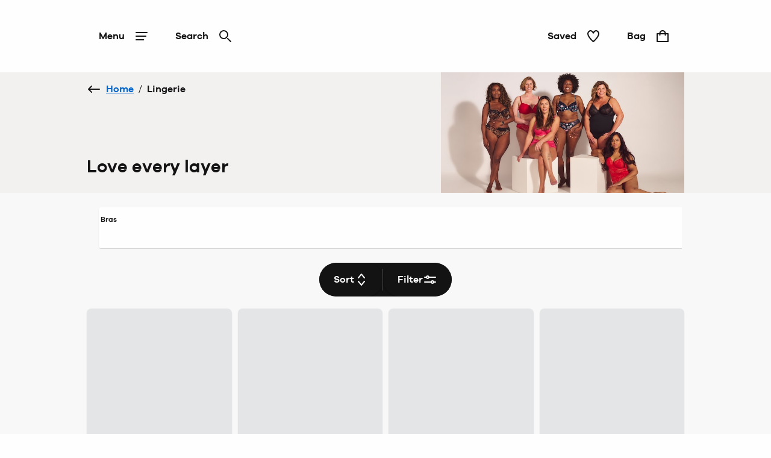

--- FILE ---
content_type: text/html; charset=utf-8
request_url: https://www.jdwilliams.co.uk/shop/c/lingerie/f/Brand--Triumph?cm_sp=JDW-Lingerie-_-Brands-_-Triumph
body_size: 48545
content:
<!DOCTYPE html><html lang="en"><head><meta name="msapplication-TileColor" content="#da532c"/><meta name="msapplication-config" content="/static/themes/jdw/favicons/browserconfig.xml"/><meta name="theme-color" content="#ffffff"/><meta charSet="utf-8"/><meta name="viewport" content="width=device-width"/><link rel="dns-prefetch" href="https://s.go-mpulse.net"/><link rel="dns-prefetch" href="https://www.googletagmanager.com"/><link rel="dns-prefetch" href="https://cdn.cookielaw.org"/><link rel="dns-prefetch" href="https://try.abtasty.com"/><link rel="preconnect" href="https://s.go-mpulse.net"/><link rel="preconnect" href="https://www.googletagmanager.com"/><link rel="preconnect" href="https://cdn.cookielaw.org"/><link rel="preconnect" href="https://try.abtasty.com"/><style>
                  @font-face {
                    font-family: "GalanoGrotesqueRegular";
                    src: url("/static/themes/jdw/fonts/GalanoGrotesque/galanogrotesque-regular.woff") format("woff"),
                    url("/static/themes/jdw/fonts/GalanoGrotesque/galanogrotesque-regular.woff2") format("woff2");
                    font-weight: normal;
                    font-style: normal;
                    font-display: swap;
                  }

                  @font-face {
                    font-family: "GalanoGrotesqueSemiBold";
                    src: url("/static/themes/jdw/fonts/GalanoGrotesque/galanogrotesque-semibold.woff") format("woff"),
                    url("/static/themes/jdw/fonts/GalanoGrotesque/galanogrotesque-semibold.woff2") format("woff2");
                    font-weight: normal;
                    font-style: normal;
                    font-display: swap;
                  }</style><link rel="preload" href="/static/themes/jdw/fonts/GalanoGrotesque/galanogrotesque-regular.woff2" as="font" crossorigin=""/><link rel="preload" href="/static/themes/jdw/fonts/GalanoGrotesque/galanogrotesque-semibold.woff2" as="font" crossorigin=""/><link rel="apple-touch-icon" sizes="180x180" href="/static/themes/jdw/favicons/apple-touch-icon.png"/><link rel="icon" type="image/png" sizes="32x32" href="/static/themes/jdw/favicons/favicon-32x32.png"/><link rel="icon" type="image/png" sizes="16x16" href="/static/themes/jdw/favicons/favicon-16x16.png"/><link rel="manifest" href="/static/themes/jdw/favicons/site.webmanifest"/><link rel="mask-icon" href="/static/themes/jdw/favicons/safari-pinned-tab.svg" color="#131313"/><link rel="shortcut icon" href="/static/themes/jdw/favicons/favicon.ico"/><title>Ladies Triumph Lingerie &amp; Underwear | JD Williams</title><meta name="robots" content="index,follow"/><meta name="description" content="Buy from a wide selection of products in our lingerie department. See all our lingerie in brand triumph today | JD Williams"/><meta property="og:title" content="Ladies Triumph Lingerie &amp; Underwear | JD Williams"/><meta property="og:description" content="Buy from a wide selection of products in our lingerie department. See all our lingerie in brand triumph today | JD Williams"/><link rel="canonical" href="https://www.jdwilliams.co.uk/shop/c/lingerie/f/Brand--Triumph"/><script type="application/ld+json">{"@context":"https://schema.org","@type":"BreadcrumbList","itemListElement":[{"@type":"ListItem","position":0,"item":"https://www.jdwilliams.co.uk/","name":"Home"},{"@type":"ListItem","position":1,"item":"https://www.jdwilliams.co.uk/shop/c/lingerie","name":"Lingerie"}]}</script><meta name="next-head-count" content="29"/><script type="text/javascript" src="/ruxitagentjs_ICA15789NPQRTUVXfhqrux_10327251022105625.js" data-dtconfig="rid=RID_-2025230825|rpid=-894192039|domain=nbrown.co.uk|reportUrl=https://bf40394nkr.bf.dynatrace.com/bf|app=864ddf71c55aa789|cors=0|owasp=1|featureHash=ICA15789NPQRTUVXfhqrux|doNotDetect=scr|msl=153600|srsr=10000|uana=data-ga-tracking-id|xb=.*^bs.glassboxdigital^bs.io.*^p.*google-analytics^bs.com.*^p.*sgtm^bs.simplybe^bs.co^bs.uk.*^p.*^bs.cookielaw^bs.org.*^p.*^bs.akstat^bs.io.*^p.*^bs.madewithintent^bs.ai.*^p.*^bs.clarity^bs.ms.*|rdnt=0|uxrgce=1|cuc=m8jxenci|srms=2,0,0,0%2F%5Bclass*%3D%22Cards%22%5D;0%2Fform%20button;0%2F%5Bclass*%3D%22ResultsCard%22%5D;0%2F%5Bclass*%3D%22Addresses%22%5D;0%2F%5Bclass*%3D%22Orders%22%5D;0%2F%5Bclass*%3D%22OrderDeliveryDetails%22%5D;1%2F%5Edata%28%28%5C%5C-.%2B%24%29%7C%24%29;0%2Ftextarea%2Cinput%2Cselect%2Coption|mdl=mdcc22=20,mdcc23=20|mel=100000|expw=1|md=mdcc1=bdocument.referrer,mdcc2=bnavigator.userAgent,mdcc3=dutm_source,mdcc4=dutm_medium,mdcc5=dutm_campaign,mdcc6=dutm_term,mdcc7=dutm_content,mdcc8=a[class*^e^dq_error^dq],mdcc9=a[class*^e^dqNoResultsFound_details^dq],mdcc10=a[class*^e^dqPageNotFound_details^dq],mdcc11=dtext,mdcc12=a[class*^e^dqerrorMessage^dq],mdcc13=bbr_data.user_id,mdcc14=bintent.__pageType,mdcc15=a.OrderSummary_viewPort__CcePJ,mdcc16=bABTastyTagPerforming,mdcc17=dpromo,mdcc18=a[class*^e^dqPromoCode__label_error^dq],mdcc19=dpromoCode,mdcc20=bsessionStorage.ABTastySessionHitHistory.$campaigns,mdcc21=bbr_data.user_id,mdcc22=cABTasty,mdcc23=cABTasty,mdcc26=ah1[data-cy^e^dqproduct-details-title^dq],mdcc27=aa[data-cy^e^dqbreadcrumb-link^dq],mdcc28=aspan[data-cy^e^dqbreadcrumb-current-page-title^dq]|lastModification=1768401793165|postfix=m8jxenci|tp=500,50,0|srbbv=2|agentUri=/ruxitagentjs_ICA15789NPQRTUVXfhqrux_10327251022105625.js" data-config='{"revision":1768401793165,"beaconUri":"https://bf40394nkr.bf.dynatrace.com/bf","agentUri":"/ruxitagentjs_ICA15789NPQRTUVXfhqrux_10327251022105625.js","environmentId":"m8jxenci","modules":"ICA15789NPQRTUVXfhqrux"}' data-envconfig='{"tracestateKeyPrefix":"64cb5caa-c59310fd"}' data-appconfig='{"app":"864ddf71c55aa789","requestExclusions":".*\\.glassboxdigital\\.io.*|.*google-analytics\\.com.*|.*sgtm\\.simplybe\\.co\\.uk.*|.*\\.cookielaw\\.org.*|.*\\.akstat\\.io.*|.*\\.madewithintent\\.ai.*|.*\\.clarity\\.ms.*"}'></script><link data-next-font="" rel="preconnect" href="/" crossorigin="anonymous"/><link rel="preload" href="/_next/static/css/ddcb3903c9e9d0ba.css" as="style"/><link rel="stylesheet" href="/_next/static/css/ddcb3903c9e9d0ba.css" data-n-g=""/><link rel="preload" href="/_next/static/css/12e7f34ad78513b3.css" as="style"/><link rel="stylesheet" href="/_next/static/css/12e7f34ad78513b3.css" data-n-p=""/><link rel="preload" href="/_next/static/css/43feb7c312ac5ad7.css" as="style"/><link rel="stylesheet" href="/_next/static/css/43feb7c312ac5ad7.css" data-n-p=""/><link rel="preload" href="/_next/static/css/5691d1dcf215406a.css" as="style"/><link rel="stylesheet" href="/_next/static/css/5691d1dcf215406a.css" data-n-p=""/><link rel="preload" href="/_next/static/css/183f59aff69c4dc8.css" as="style"/><link rel="stylesheet" href="/_next/static/css/183f59aff69c4dc8.css" data-n-p=""/><link rel="preload" href="/_next/static/css/3e2342c3f958b3f3.css" as="style"/><link rel="stylesheet" href="/_next/static/css/3e2342c3f958b3f3.css" data-n-p=""/><link rel="preload" href="/_next/static/css/af5f180b604d2c48.css" as="style"/><link rel="stylesheet" href="/_next/static/css/af5f180b604d2c48.css"/><noscript data-n-css=""></noscript><script defer="" nomodule="" src="/_next/static/chunks/polyfills-78c92fac7aa8fdd8.js"></script><script src="https://try.abtasty.com/b5adce817262568cce5c859812f1e49e.js" defer="" data-nscript="beforeInteractive"></script><script defer="" src="/_next/static/chunks/2073.0159c39b24230273.js"></script><script defer="" src="/_next/static/chunks/8185.62c7d102d3c1491c.js"></script><script src="/_next/static/chunks/webpack-4fb57bc835deb0dd.js" defer=""></script><script src="/_next/static/chunks/framework-5697eaf04e79c701.js" defer=""></script><script src="/_next/static/chunks/main-87d6a6f899297988.js" defer=""></script><script src="/_next/static/chunks/pages/_app-ff79b154c8fe2709.js" defer=""></script><script src="/_next/static/chunks/8062-c33a3f7d6733d99e.js" defer=""></script><script src="/_next/static/chunks/5670-06009c672bdce1a4.js" defer=""></script><script src="/_next/static/chunks/6464-fdd491e106e08434.js" defer=""></script><script src="/_next/static/chunks/6577-ab62404e082d3921.js" defer=""></script><script src="/_next/static/chunks/7742-e5f56009cfbdac5a.js" defer=""></script><script src="/_next/static/chunks/3467-0f683befd839e0a9.js" defer=""></script><script src="/_next/static/chunks/6532-73eb60cf64ed4f45.js" defer=""></script><script src="/_next/static/chunks/1622-adc56aa679283ff7.js" defer=""></script><script src="/_next/static/chunks/330-c515aa03a255bd52.js" defer=""></script><script src="/_next/static/chunks/145-218a8ecb301772f4.js" defer=""></script><script src="/_next/static/chunks/3789-78d614681713f17f.js" defer=""></script><script src="/_next/static/chunks/7262-4dc328471ee6e5fb.js" defer=""></script><script src="/_next/static/chunks/5350-26edd2981417eb92.js" defer=""></script><script src="/_next/static/chunks/1540-c2b5a3208b48250b.js" defer=""></script><script src="/_next/static/chunks/525-f8cfb6503d22b1a4.js" defer=""></script><script src="/_next/static/chunks/2234-27b10333dd588fcf.js" defer=""></script><script src="/_next/static/chunks/1581-19ca9163cf043e97.js" defer=""></script><script src="/_next/static/chunks/504-e5dbd1ad08829d06.js" defer=""></script><script src="/_next/static/chunks/6649-61bb93d9346b5fcf.js" defer=""></script><script src="/_next/static/chunks/5013-c5371c1fe989a6ec.js" defer=""></script><script src="/_next/static/chunks/7146-76243b0da1ba65c6.js" defer=""></script><script src="/_next/static/chunks/6715-59bbef3c01446ee1.js" defer=""></script><script src="/_next/static/chunks/9718-5b1010183c568793.js" defer=""></script><script src="/_next/static/chunks/6817-60d69922e105f221.js" defer=""></script><script src="/_next/static/chunks/pages/shop/c/%5B...search%5D-ffef2e5ff969102f.js" defer=""></script><script src="/_next/static/ODUk2-fytCYWHHdxCKmk2/_buildManifest.js" defer=""></script><script src="/_next/static/ODUk2-fytCYWHHdxCKmk2/_ssgManifest.js" defer=""></script>
<script>(window.BOOMR_mq=window.BOOMR_mq||[]).push(["addVar",{"rua.upush":"false","rua.cpush":"true","rua.upre":"false","rua.cpre":"true","rua.uprl":"false","rua.cprl":"false","rua.cprf":"false","rua.trans":"SJ-218dd57c-33e2-489e-803c-2531431d0195","rua.cook":"false","rua.ims":"false","rua.ufprl":"false","rua.cfprl":"false","rua.isuxp":"false","rua.texp":"norulematch","rua.ceh":"false","rua.ueh":"false","rua.ieh.st":"0"}]);</script>
<script>!function(){function o(n,i){if(n&&i)for(var r in i)i.hasOwnProperty(r)&&(void 0===n[r]?n[r]=i[r]:n[r].constructor===Object&&i[r].constructor===Object?o(n[r],i[r]):n[r]=i[r])}try{var n=decodeURIComponent("%7B%20%22ResourceTiming%22%3A%20%7B%20%22clearOnBeacon%22%3A%20true%20%7D%2C%20%22AutoXHR%22%3A%20%7B%20%22monitorFetch%22%3Atrue%20%7D%20%7D");if(n.length>0&&window.JSON&&"function"==typeof window.JSON.parse){var i=JSON.parse(n);void 0!==window.BOOMR_config?o(window.BOOMR_config,i):window.BOOMR_config=i}}catch(r){window.console&&"function"==typeof window.console.error&&console.error("mPulse: Could not parse configuration",r)}}();</script>
                              <script>!function(e){var n="https://s.go-mpulse.net/boomerang/";if("False"=="True")e.BOOMR_config=e.BOOMR_config||{},e.BOOMR_config.PageParams=e.BOOMR_config.PageParams||{},e.BOOMR_config.PageParams.pci=!0,n="https://s2.go-mpulse.net/boomerang/";if(window.BOOMR_API_key="SNDQ2-TPASN-PE3TH-8HUQY-PEZEP",function(){function e(){if(!r){var e=document.createElement("script");e.id="boomr-scr-as",e.src=window.BOOMR.url,e.async=!0,o.appendChild(e),r=!0}}function t(e){r=!0;var n,t,a,i,d=document,O=window;if(window.BOOMR.snippetMethod=e?"if":"i",t=function(e,n){var t=d.createElement("script");t.id=n||"boomr-if-as",t.src=window.BOOMR.url,BOOMR_lstart=(new Date).getTime(),e=e||d.body,e.appendChild(t)},!window.addEventListener&&window.attachEvent&&navigator.userAgent.match(/MSIE [67]\./))return window.BOOMR.snippetMethod="s",void t(o,"boomr-async");a=document.createElement("IFRAME"),a.src="about:blank",a.title="",a.role="presentation",a.loading="eager",i=(a.frameElement||a).style,i.width=0,i.height=0,i.border=0,i.display="none",o.appendChild(a);try{O=a.contentWindow,d=O.document.open()}catch(_){n=document.domain,a.src="javascript:var d=document.open();d.domain='"+n+"';void 0;",O=a.contentWindow,d=O.document.open()}if(n)d._boomrl=function(){this.domain=n,t()},d.write("<bo"+"dy onload='document._boomrl();'>");else if(O._boomrl=function(){t()},O.addEventListener)O.addEventListener("load",O._boomrl,!1);else if(O.attachEvent)O.attachEvent("onload",O._boomrl);d.close()}function a(e){window.BOOMR_onload=e&&e.timeStamp||(new Date).getTime()}if(!window.BOOMR||!window.BOOMR.version&&!window.BOOMR.snippetExecuted){window.BOOMR=window.BOOMR||{},window.BOOMR.snippetStart=(new Date).getTime(),window.BOOMR.snippetExecuted=!0,window.BOOMR.snippetVersion=14,window.BOOMR.url=n+"SNDQ2-TPASN-PE3TH-8HUQY-PEZEP";var i=document.currentScript||document.getElementsByTagName("script")[0],o=i.parentNode,r=!1,d=document.createElement("link");if(d.relList&&"function"==typeof d.relList.supports&&d.relList.supports("preload")&&"as"in d)window.BOOMR.snippetMethod="p",d.href=window.BOOMR.url,d.rel="preload",d.as="script",d.addEventListener("load",e),d.addEventListener("error",function(){t(!0)}),setTimeout(function(){if(!r)t(!0)},3e3),BOOMR_lstart=(new Date).getTime(),o.appendChild(d);else t(!1);if(window.addEventListener)window.addEventListener("load",a,!1);else if(window.attachEvent)window.attachEvent("onload",a)}}(),"".length>0)if(e&&"performance"in e&&e.performance&&"function"==typeof e.performance.setResourceTimingBufferSize)e.performance.setResourceTimingBufferSize();!function(){if(BOOMR=e.BOOMR||{},BOOMR.plugins=BOOMR.plugins||{},!BOOMR.plugins.AK){var n="true"=="true"?1:0,t="",a="gqhjkeaxgzgje2lkstma-f-e509f69cd-clientnsv4-s.akamaihd.net",i="false"=="true"?2:1,o={"ak.v":"39","ak.cp":"1810666","ak.ai":parseInt("1027631",10),"ak.ol":"0","ak.cr":9,"ak.ipv":4,"ak.proto":"h2","ak.rid":"b2a1220","ak.r":42951,"ak.a2":n,"ak.m":"a","ak.n":"essl","ak.bpcip":"52.14.149.0","ak.cport":53096,"ak.gh":"23.59.176.199","ak.quicv":"","ak.tlsv":"tls1.3","ak.0rtt":"","ak.0rtt.ed":"","ak.csrc":"-","ak.acc":"","ak.t":"1768592600","ak.ak":"hOBiQwZUYzCg5VSAfCLimQ==iMxccINjjwPxnB3SbXnt5n753Hwpc+GXjgR0z6TJuyRvB1I4TmZwSXNL06KdKmTP0MuI3Xustqgrhv4QS8Qj02jPGfSHEmrmqyd9pU13l0Pj/18xhF2xmSQagt/MKNrDBsWBzlAml45Ko6PzycUICuLL8jtrekrJXsU82UX6gDGRp1ZDvKLHHgRIJsyJXHbXCJfoPrNKurwmSO1rtEQeIW6WAAr7rzuHVTYtpZThNB7pE9ubwi/Z/6b5+utFZBtQy0zhFBRWXd7L5prr8fYa9tkS79vck8DLmRE1ZgYF8SpXTVXvPQ4pTX4+rM2l2RDi9Ryq9Uhnk2ME01k/0SSNQKhNbqhtKDzRiFcZW55nNCMm56qqqwFAJJgVMmYr+iv3jFtdKfDOLKMzEOmLTR/dM4XhkM17cCj31fsENEAHcrY=","ak.pv":"145","ak.dpoabenc":"","ak.tf":i};if(""!==t)o["ak.ruds"]=t;var r={i:!1,av:function(n){var t="http.initiator";if(n&&(!n[t]||"spa_hard"===n[t]))o["ak.feo"]=void 0!==e.aFeoApplied?1:0,BOOMR.addVar(o)},rv:function(){var e=["ak.bpcip","ak.cport","ak.cr","ak.csrc","ak.gh","ak.ipv","ak.m","ak.n","ak.ol","ak.proto","ak.quicv","ak.tlsv","ak.0rtt","ak.0rtt.ed","ak.r","ak.acc","ak.t","ak.tf"];BOOMR.removeVar(e)}};BOOMR.plugins.AK={akVars:o,akDNSPreFetchDomain:a,init:function(){if(!r.i){var e=BOOMR.subscribe;e("before_beacon",r.av,null,null),e("onbeacon",r.rv,null,null),r.i=!0}return this},is_complete:function(){return!0}}}}()}(window);</script></head><body><noscript><iframe src="https://www.googletagmanager.com/ns.html?id=GTM-TZPQ8RCT" height="0" width="0" style="display:none;visibility:hidden" title="GTM javascript fallback"></iframe><iframe src="https://www.googletagmanager.com/ns.html?id=GTM-WDW5B72W" height="0" width="0" style="display:none;visibility:hidden" title="GTM_V2 javascript fallback"></iframe></noscript><div id="__next"><div class="DefaultLayout-module_Root__B5Blx"><div id="navContextCardPortalTarget"></div><header id="mobileHeaderWrapper" class="SplitHeader-module_mobileHeaderWrapper__c-YwF"><div class="SplitHeader-module_mobileHeader__EB7Gt"><div class="HeadLogo-module_logoWrapper__pc3re"><a id="mobile-header-logo" class="HeadLogo-module_logoLink__BdJU4" data-testid="brand-logo" href="https://www.jdwilliams.co.uk"><img src="https://www.jdwilliams.co.uk/i/73d7c71c11116cfb/original/LG_JDW_BW_A.svg" alt="JD Williams logo" class="HeadLogo-module_logoImage__WlsLr BrandLogo-module_logo__SQNNb" width="157" height="24"/></a></div><div class=""><div class="AccountWrapper-module_accountWrapper__mwW0o"><div class="Skeleton LoadingSkeleton-module_fixHeight__m5NRA" data-testid="loading-skeleton"><span aria-live="polite" aria-busy="true"><span class="react-loading-skeleton" style="width:8rem;height:3.5rem;border-radius:var(--button-border-radius-large)">‌</span><br/></span></div></div></div></div></header><div data-focus-guard="true" tabindex="-1" style="width:1px;height:0px;padding:0;overflow:hidden;position:fixed;top:1px;left:1px"></div><div data-focus-lock-disabled="disabled"><div class="ContextCardSheet-module_Root__ezFxl contextCardSheetMain ContextCardSheet-module_fullScreen__djh0K ContextCardSheet-module_mainNavShow__tjF89" style="visibility:hidden;min-height:auto" data-testid=""><button type="button" class="ContextCardSheet-module_CloseButton__oaNFt ContextCardSheet-module_fullScreenNoHead__10pmY" data-testid="context-close" data-cy="context-close" aria-label="close" data-autofocus="true"><svg tabindex="-1" class="Icon ContextCardSheet-module_CloseButton__image__wuE6s" width="24" height="24" data-testid="iconsvg-test" aria-label="" viewBox="0 0 24 24"><use href="/_next/static/media/sprite.1274aa2a.svg#Close"></use></svg></button><div class="ContextCardSheet-module_Body__2S1-5 ContextCardSheet-module_noHead__JSk9w ContextCardSheet-module_fullScreenNoHead__10pmY main-nav-context-card-sheet ContextCardSheet-module_mainNavShow__tjF89 SplitHeader-module_ContextCardNavBodyClass__MovFS"><div class="Body_Hold"><nav aria-label="main-navigation" data-cy="main-nav-menu" id="main-navigation" class="Nav-module_Root__pgCV1"><div class="Nav-module_NavListWrappingLayer__t7eK-"><ul class="Nav-module_NavList__o7Jds navListFirstLayer"><li class="Nav-module_NavListItem__O7UN0" data-cy="main-nav-item"><a class="Nav-module_NavButton__IW5Pz Nav-module_disabled__1IiXC" data-autofocus="true" href="https://www.jdwilliams.co.uk/api/sign-in?redirectTo=https://www.jdwilliams.co.uk/shop/c/lingerie/f/Brand--Triumph?cm_sp=JDW-Lingerie-_-Brands-_-Triumph">Sign In<svg tabindex="-1" class="Icon Nav-module_Icon__R88xX" width="24" height="24" data-testid="iconsvg-test" aria-label="" fill="#3F4952"><use href="/_next/static/media/sprite.1274aa2a.svg#SignIn"></use></svg></a></li><li class="Nav-module_NavListItem__O7UN0" data-cy="main-nav-item"><a href="/shop/c/new-in" class="Nav-module_NavButton__IW5Pz Nav-module_NavButton__chevronRight__phlYE Nav-module_disabled__1IiXC" tabindex="0">New In</a></li><li class="Nav-module_NavListItem__O7UN0" data-cy="main-nav-item"><a href="/shop/c/sale" class="Nav-module_NavButton__IW5Pz Nav-module_NavButton__chevronRight__phlYE Nav-module_disabled__1IiXC" tabindex="0">Sale</a></li><li class="Nav-module_NavListItem__O7UN0" data-cy="main-nav-item"><a href="/shop/c/womens" class="Nav-module_NavButton__IW5Pz Nav-module_NavButton__chevronRight__phlYE Nav-module_disabled__1IiXC" tabindex="0">Womens</a></li><li class="Nav-module_NavListItem__O7UN0" data-cy="main-nav-item"><a href="/shop/c/footwear" class="Nav-module_NavButton__IW5Pz Nav-module_NavButton__chevronRight__phlYE Nav-module_disabled__1IiXC" tabindex="0">Footwear</a></li><li class="Nav-module_NavListItem__O7UN0" data-cy="main-nav-item"><a href="/shop/c/lingerie" class="Nav-module_NavButton__IW5Pz Nav-module_NavButton__chevronRight__phlYE Nav-module_disabled__1IiXC" tabindex="0">Lingerie &amp; Nightwear</a></li><li class="Nav-module_NavListItem__O7UN0" data-cy="main-nav-item"><a href="/shop/c/beauty" class="Nav-module_NavButton__IW5Pz Nav-module_NavButton__chevronRight__phlYE Nav-module_disabled__1IiXC" tabindex="0">Beauty &amp; Fragrance</a></li><li class="Nav-module_NavListItem__O7UN0" data-cy="main-nav-item"><a href="/shop/c/mens" class="Nav-module_NavButton__IW5Pz Nav-module_NavButton__chevronRight__phlYE Nav-module_disabled__1IiXC" tabindex="0">Mens</a></li><li class="Nav-module_NavListItem__O7UN0" data-cy="main-nav-item"><a href="/shop/c/home" class="Nav-module_NavButton__IW5Pz Nav-module_NavButton__chevronRight__phlYE Nav-module_disabled__1IiXC" tabindex="0">Home &amp; Garden</a></li><li class="Nav-module_NavListItem__O7UN0" data-cy="main-nav-item"><a href="/shop/c/electricals" class="Nav-module_NavButton__IW5Pz Nav-module_NavButton__chevronRight__phlYE Nav-module_disabled__1IiXC" tabindex="0">Electricals</a></li><li class="Nav-module_NavListItem__O7UN0" data-cy="main-nav-item"><a href="/shop/c/toys" class="Nav-module_NavButton__IW5Pz Nav-module_NavButton__chevronRight__phlYE Nav-module_disabled__1IiXC" tabindex="0">Toys</a></li><li class="Nav-module_NavListItem__O7UN0" data-cy="main-nav-item"><a href="/shop/c/gifts" class="Nav-module_NavButton__IW5Pz Nav-module_NavButton__chevronRight__phlYE Nav-module_disabled__1IiXC" tabindex="0">Gifts</a></li><li class="Nav-module_NavListItem__O7UN0" data-cy="main-nav-item"><a href="/rewards" class="Nav-module_NavButton__IW5Pz Nav-module_NavButton__chevronRight__phlYE Nav-module_disabled__1IiXC" tabindex="0">JDW Benefits</a></li><li class="Nav-module_NavListItem__O7UN0" data-cy="main-nav-item"><a href="/terms-and-conditions/delivery-information" class="Nav-module_NavButton__IW5Pz Nav-module_NavButton__chevronRight__phlYE Nav-module_disabled__1IiXC" tabindex="0">Useful Information</a></li></ul><div class="Nav-module_NavBarMenuBarDivider__jR63j"></div></div><div class="Nav-module_NavListWrappingLayer__t7eK- Nav-module_NavListWrappingLayerSecond__q-ixx Nav-module_NavListWrappingLayer__t7eK-__1 Nav-module_hidden__BrkZw"><ul class="Nav-module_NavList__o7Jds"><li class="Nav-module_NavListItem__O7UN0"><button type="button" class="Nav-module_NavButton__IW5Pz Nav-module_NavButton_breadcrumb__gkPOL" aria-label="Return to previous menu"><svg tabindex="-1" class="Icon" width="24" height="24" data-testid="iconsvg-test" aria-label="" fill="#3F4952"><use href="/_next/static/media/sprite.1274aa2a.svg#ArrowLeft"></use></svg><span class="Nav-module_NavButton_breadcrumbText__uuNVD"><span class="Nav-module_NavButton_breadcrumbHome__146j1">Home</span>   /   <!-- -->New In</span></button></li></ul><ul class="Nav-module_NavList__o7Jds"><li class="Nav-module_NavListItem__O7UN0"><span class="Nav-module_NavButton__IW5Pz Nav-module_title__X8FnF">Shop By Category</span></li><li class="Nav-module_NavListItem__O7UN0"><a class="Nav-module_NavButton__IW5Pz" data-cy="level-two-nav-item" data-testid="level-two-nav-anchor" tabindex="0" href="https://www.jdwilliams.co.uk/shop/c/new-in">Shop All New In</a></li><li class="Nav-module_NavListItem__O7UN0"><a class="Nav-module_NavButton__IW5Pz" data-cy="level-two-nav-item" data-testid="level-two-nav-anchor" tabindex="0" href="https://www.jdwilliams.co.uk/shop/c/new-in-womens">Womens</a></li><li class="Nav-module_NavListItem__O7UN0"><a class="Nav-module_NavButton__IW5Pz" data-cy="level-two-nav-item" data-testid="level-two-nav-anchor" tabindex="0" href="https://www.jdwilliams.co.uk/shop/c/new-in-lingerie">Lingerie </a></li><li class="Nav-module_NavListItem__O7UN0"><a class="Nav-module_NavButton__IW5Pz" data-cy="level-two-nav-item" data-testid="level-two-nav-anchor" tabindex="0" href="https://www.jdwilliams.co.uk/shop/c/new-in-footwear">Footwear</a></li><li class="Nav-module_NavListItem__O7UN0"><a class="Nav-module_NavButton__IW5Pz" data-cy="level-two-nav-item" data-testid="level-two-nav-anchor" tabindex="0" href="https://www.jdwilliams.co.uk/shop/c/new-in-home">Home</a></li><li class="Nav-module_NavListItem__O7UN0"><a class="Nav-module_NavButton__IW5Pz" data-cy="level-two-nav-item" data-testid="level-two-nav-anchor" tabindex="0" href="https://www.jdwilliams.co.uk/shop/c/new-in-electricals">Electricals</a></li><li class="Nav-module_NavListItem__O7UN0"><a class="Nav-module_NavButton__IW5Pz" data-cy="level-two-nav-item" data-testid="level-two-nav-anchor" tabindex="0" href="https://www.jdwilliams.co.uk/shop/c/new-in-mens">Mens</a></li><li class="Nav-module_NavListItem__O7UN0"><a class="Nav-module_NavButton__IW5Pz" data-cy="level-two-nav-item" data-testid="level-two-nav-anchor" tabindex="0" href="https://www.jdwilliams.co.uk/shop/c/beauty/f?New+In=New+In&amp;nofollowind=true">Beauty</a></li><li class="Nav-module_NavListItem__O7UN0"><a class="Nav-module_NavButton__IW5Pz" data-cy="level-two-nav-item" data-testid="level-two-nav-anchor" tabindex="0" href="https://www.jdwilliams.co.uk/shop/c/toys/f?New+In=New+In">Toys</a></li></ul><ul class="Nav-module_NavList__o7Jds"><li class="Nav-module_NavListItem__O7UN0"><span class="Nav-module_NavButton__IW5Pz Nav-module_title__X8FnF">New In Womens</span></li><li class="Nav-module_NavListItem__O7UN0"><a class="Nav-module_NavButton__IW5Pz" data-cy="level-two-nav-item" data-testid="level-two-nav-anchor" tabindex="0" href="https://www.jdwilliams.co.uk/shop/c/new-in-womens/f?Product+Type=Dresses&amp;nofollowind=true">Dresses</a></li><li class="Nav-module_NavListItem__O7UN0"><a class="Nav-module_NavButton__IW5Pz" data-cy="level-two-nav-item" data-testid="level-two-nav-anchor" tabindex="0" href="https://www.jdwilliams.co.uk/shop/c/new-in-womens/f?Product+Type=Tops+%26+T-Shirts&amp;nofollowind=true">Tops &amp; T-Shirts</a></li><li class="Nav-module_NavListItem__O7UN0"><a class="Nav-module_NavButton__IW5Pz" data-cy="level-two-nav-item" data-testid="level-two-nav-anchor" tabindex="0" href="https://www.jdwilliams.co.uk/shop/c/new-in-womens/f/Product%20Type--Swimwear%20%26%20Beachwear">Swimwear &amp; Beachwear</a></li><li class="Nav-module_NavListItem__O7UN0"><a class="Nav-module_NavButton__IW5Pz" data-cy="level-two-nav-item" data-testid="level-two-nav-anchor" tabindex="0" href="https://www.jdwilliams.co.uk/shop/c/new-in-womens/f?Product+Type=Jumpers+%26+Cardigans&amp;nofollowind=true">Jumpers &amp; Cardigans</a></li><li class="Nav-module_NavListItem__O7UN0"><a class="Nav-module_NavButton__IW5Pz" data-cy="level-two-nav-item" data-testid="level-two-nav-anchor" tabindex="0" href="https://www.jdwilliams.co.uk/shop/c/new-in-womens/f?Product+Type=Coats+%26+Jackets&amp;nofollowind=true">Coats &amp; Jackets</a></li><li class="Nav-module_NavListItem__O7UN0"><a class="Nav-module_NavButton__IW5Pz" data-cy="level-two-nav-item" data-testid="level-two-nav-anchor" tabindex="0" href="https://www.jdwilliams.co.uk/shop/c/new-in-lingerie/f?Product+Type=Nightwear&amp;nofollowind=true">Nightwear</a></li></ul><div class="Nav-module_NavBarMenuBarDivider__jR63j"></div></div><div class="Nav-module_NavListWrappingLayer__t7eK- Nav-module_NavListWrappingLayerSecond__q-ixx Nav-module_NavListWrappingLayer__t7eK-__2 Nav-module_hidden__BrkZw"><ul class="Nav-module_NavList__o7Jds"><li class="Nav-module_NavListItem__O7UN0"><button type="button" class="Nav-module_NavButton__IW5Pz Nav-module_NavButton_breadcrumb__gkPOL" aria-label="Return to previous menu"><svg tabindex="-1" class="Icon" width="24" height="24" data-testid="iconsvg-test" aria-label="" fill="#3F4952"><use href="/_next/static/media/sprite.1274aa2a.svg#ArrowLeft"></use></svg><span class="Nav-module_NavButton_breadcrumbText__uuNVD"><span class="Nav-module_NavButton_breadcrumbHome__146j1">Home</span>   /   <!-- -->Sale</span></button></li></ul><ul class="Nav-module_NavList__o7Jds"><li class="Nav-module_NavListItem__O7UN0"><span class="Nav-module_NavButton__IW5Pz Nav-module_title__X8FnF">Shop By Department</span></li><li class="Nav-module_NavListItem__O7UN0"><a class="Nav-module_NavButton__IW5Pz" data-cy="level-two-nav-item" data-testid="level-two-nav-anchor" tabindex="0" href="https://www.jdwilliams.co.uk/shop/c/womens-sale">Womens Sale</a></li><li class="Nav-module_NavListItem__O7UN0"><a class="Nav-module_NavButton__IW5Pz" data-cy="level-two-nav-item" data-testid="level-two-nav-anchor" tabindex="0" href="https://www.jdwilliams.co.uk/shop/c/lingerie-sale">Lingerie Sale</a></li><li class="Nav-module_NavListItem__O7UN0"><a class="Nav-module_NavButton__IW5Pz" data-cy="level-two-nav-item" data-testid="level-two-nav-anchor" tabindex="0" href="https://www.jdwilliams.co.uk/shop/c/footwear-sale">Footwear Sale</a></li><li class="Nav-module_NavListItem__O7UN0"><a class="Nav-module_NavButton__IW5Pz" data-cy="level-two-nav-item" data-testid="level-two-nav-anchor" tabindex="0" href="https://www.jdwilliams.co.uk/shop/c/mens-sale">Mens Sale</a></li><li class="Nav-module_NavListItem__O7UN0"><a class="Nav-module_NavButton__IW5Pz" data-cy="level-two-nav-item" data-testid="level-two-nav-anchor" tabindex="0" href="https://www.jdwilliams.co.uk/shop/c/beauty/f?On+Sale=Yes&amp;nofollowind=true">Beauty Sale</a></li><li class="Nav-module_NavListItem__O7UN0"><a class="Nav-module_NavButton__IW5Pz" data-cy="level-two-nav-item" data-testid="level-two-nav-anchor" tabindex="0" href="https://www.jdwilliams.co.uk/shop/c/home-deals">Home Sale</a></li><li class="Nav-module_NavListItem__O7UN0"><a class="Nav-module_NavButton__IW5Pz" data-cy="level-two-nav-item" data-testid="level-two-nav-anchor" tabindex="0" href="https://www.jdwilliams.co.uk/shop/c/home/garden/f?On+Sale=Yes&amp;nofollowind=true">Garden Sale</a></li><li class="Nav-module_NavListItem__O7UN0"><a class="Nav-module_NavButton__IW5Pz" data-cy="level-two-nav-item" data-testid="level-two-nav-anchor" tabindex="0" href="https://www.jdwilliams.co.uk/shop/c/home-savings">Electricals Sale</a></li><li class="Nav-module_NavListItem__O7UN0"><a class="Nav-module_NavButton__IW5Pz" data-cy="level-two-nav-item" data-testid="level-two-nav-anchor" tabindex="0" href="https://www.jdwilliams.co.uk/shop/c/toys/f?On+Sale=Yes&amp;nofollowind=true">Toys Sale</a></li><li class="Nav-module_NavListItem__O7UN0"><a class="Nav-module_NavButton__IW5Pz" data-cy="level-two-nav-item" data-testid="level-two-nav-anchor" tabindex="0" href="https://www.jdwilliams.co.uk/shop/c/sale">Shop All Sale</a></li></ul><ul class="Nav-module_NavList__o7Jds"><li class="Nav-module_NavListItem__O7UN0"><span class="Nav-module_NavButton__IW5Pz Nav-module_title__X8FnF">Womens Sale</span></li><li class="Nav-module_NavListItem__O7UN0"><a class="Nav-module_NavButton__IW5Pz" data-cy="level-two-nav-item" data-testid="level-two-nav-anchor" tabindex="0" href="https://www.jdwilliams.co.uk/shop/c/womens-sale/f?Product+Type=Blouses+%26+Shirts&amp;nofollowind=true">Blouses &amp; Shirts</a></li><li class="Nav-module_NavListItem__O7UN0"><a class="Nav-module_NavButton__IW5Pz" data-cy="level-two-nav-item" data-testid="level-two-nav-anchor" tabindex="0" href="https://www.jdwilliams.co.uk/shop/c/womens-sale/f?Product+Type=Dresses&amp;nofollowind=true">Dresses</a></li><li class="Nav-module_NavListItem__O7UN0"><a class="Nav-module_NavButton__IW5Pz" data-cy="level-two-nav-item" data-testid="level-two-nav-anchor" tabindex="0" href="https://www.jdwilliams.co.uk/shop/c/womens-sale/f?Product+Type=Coats+%26+Jackets&amp;nofollowind=true">Coats &amp; Jackets</a></li><li class="Nav-module_NavListItem__O7UN0"><a class="Nav-module_NavButton__IW5Pz" data-cy="level-two-nav-item" data-testid="level-two-nav-anchor" tabindex="0" href="https://www.jdwilliams.co.uk/shop/c/womens-sale/f?Product+Type=Jeans&amp;nofollowind=true">Jeans</a></li><li class="Nav-module_NavListItem__O7UN0"><a class="Nav-module_NavButton__IW5Pz" data-cy="level-two-nav-item" data-testid="level-two-nav-anchor" tabindex="0" href="https://www.jdwilliams.co.uk/shop/c/womens-sale/f?Product+Type=Jumpers+%26+Cardigans&amp;nofollowind=true">Jumpers &amp; Cardigans</a></li><li class="Nav-module_NavListItem__O7UN0"><a class="Nav-module_NavButton__IW5Pz" data-cy="level-two-nav-item" data-testid="level-two-nav-anchor" tabindex="0" href="https://www.jdwilliams.co.uk/shop/c/womens-sale/f?Product+Type=Jumpsuits+%26+Playsuits&amp;nofollowind=true">Jumpsuits &amp; Playsuits</a></li><li class="Nav-module_NavListItem__O7UN0"><a class="Nav-module_NavButton__IW5Pz" data-cy="level-two-nav-item" data-testid="level-two-nav-anchor" tabindex="0" href="https://www.jdwilliams.co.uk/shop/c/womens-sale/f?Product+Type=Swimwear+%26+Beachwear&amp;nofollowind=true">Swimwear &amp; Beachwear</a></li><li class="Nav-module_NavListItem__O7UN0"><a class="Nav-module_NavButton__IW5Pz" data-cy="level-two-nav-item" data-testid="level-two-nav-anchor" tabindex="0" href="https://www.jdwilliams.co.uk/shop/c/womens-sale/f?Product+Type=Skirts&amp;nofollowind=true">Skirts</a></li><li class="Nav-module_NavListItem__O7UN0"><a class="Nav-module_NavButton__IW5Pz" data-cy="level-two-nav-item" data-testid="level-two-nav-anchor" tabindex="0" href="https://www.jdwilliams.co.uk/shop/c/womens-sale/f?Product+Type=Tops+%26+T-Shirts&amp;nofollowind=true">Tops &amp; T-Shirts</a></li><li class="Nav-module_NavListItem__O7UN0"><a class="Nav-module_NavButton__IW5Pz" data-cy="level-two-nav-item" data-testid="level-two-nav-anchor" tabindex="0" href="https://www.jdwilliams.co.uk/shop/c/womens-sale/f?Product+Type=Trousers+%26+Shorts&amp;nofollowind=true">Trousers &amp; Shorts</a></li></ul><ul class="Nav-module_NavList__o7Jds"><li class="Nav-module_NavListItem__O7UN0"><span class="Nav-module_NavButton__IW5Pz Nav-module_title__X8FnF">Home &amp; Electricals Sale</span></li><li class="Nav-module_NavListItem__O7UN0"><a class="Nav-module_NavButton__IW5Pz" data-cy="level-two-nav-item" data-testid="level-two-nav-anchor" tabindex="0" href="https://www.jdwilliams.co.uk/shop/c/seasonal-promotion-savings">Up to 50% Off Home &amp; Tech</a></li><li class="Nav-module_NavListItem__O7UN0"><a class="Nav-module_NavButton__IW5Pz" data-cy="level-two-nav-item" data-testid="level-two-nav-anchor" tabindex="0" href="https://www.jdwilliams.co.uk/shop/c/electricals/small-appliances/f?On+Sale=Yes&amp;nofollowind=true">Up to 30% Off Kitchen Appliances</a></li><li class="Nav-module_NavListItem__O7UN0"><a class="Nav-module_NavButton__IW5Pz" data-cy="level-two-nav-item" data-testid="level-two-nav-anchor" tabindex="0" href="https://www.jdwilliams.co.uk/shop/c/all-furniture/f?On+Sale=Yes&amp;nofollowind=true">Up to 40% Off Furniture</a></li><li class="Nav-module_NavListItem__O7UN0"><a class="Nav-module_NavButton__IW5Pz" data-cy="level-two-nav-item" data-testid="level-two-nav-anchor" tabindex="0" href="https://www.jdwilliams.co.uk/shop/c/electricals/vacuum-cleaners-steamers/f?On+Sale=Yes&amp;nofollowind=true">Up to 30% Off Floorcare</a></li><li class="Nav-module_NavListItem__O7UN0"><a class="Nav-module_NavButton__IW5Pz" data-cy="level-two-nav-item" data-testid="level-two-nav-anchor" tabindex="0" href="https://www.jdwilliams.co.uk/shop/c/electricals/health-beauty-electricals/f?On+Sale=Yes&amp;nofollowind=true">Up to 50% Off Health &amp; Beauty Electricals</a></li></ul><ul class="Nav-module_NavList__o7Jds"><li class="Nav-module_NavListItem__O7UN0"><span class="Nav-module_NavButton__IW5Pz Nav-module_title__X8FnF">Deals Of The Week</span></li><li class="Nav-module_NavListItem__O7UN0"><a class="Nav-module_NavButton__IW5Pz" data-cy="level-two-nav-item" data-testid="level-two-nav-anchor" tabindex="0" href="https://www.jdwilliams.co.uk/shop/c/sale">Up to 60% Off Clothing &amp; Footwear</a></li><li class="Nav-module_NavListItem__O7UN0"><a class="Nav-module_NavButton__IW5Pz" data-cy="level-two-nav-item" data-testid="level-two-nav-anchor" tabindex="0" href="https://www.jdwilliams.co.uk/shop/c/footwear-sale/f?Product+Type=Boots&amp;nofollowind=true">Boots From £14</a></li><li class="Nav-module_NavListItem__O7UN0"><a class="Nav-module_NavButton__IW5Pz" data-cy="level-two-nav-item" data-testid="level-two-nav-anchor" tabindex="0" href="https://www.jdwilliams.co.uk/shop/c/womens-sale/f/Product%20Type--Tops%20%26%20T-Shirts">Up to 50% Off Tops</a></li><li class="Nav-module_NavListItem__O7UN0"><a class="Nav-module_NavButton__IW5Pz" data-cy="level-two-nav-item" data-testid="level-two-nav-anchor" tabindex="0" href="https://www.jdwilliams.co.uk/shop/c/brand-promotion/f?sort=On+Sale&amp;nofollowind=true">Up to 40% Off Brands</a></li><li class="Nav-module_NavListItem__O7UN0"><a class="Nav-module_NavButton__IW5Pz" data-cy="level-two-nav-item" data-testid="level-two-nav-anchor" tabindex="0" href="https://www.jdwilliams.co.uk/shop/c/beauty/f?On+Sale=Yes&amp;nofollowind=true">Up to 30% Off Beauty</a></li><li class="Nav-module_NavListItem__O7UN0"><a class="Nav-module_NavButton__IW5Pz" data-cy="level-two-nav-item" data-testid="level-two-nav-anchor" tabindex="0" href="https://www.jdwilliams.co.uk/shop/c/womens-sale/f?Product+Type=Dresses&amp;nofollowind=true">Up to 50% Off Dresses</a></li><li class="Nav-module_NavListItem__O7UN0"><a class="Nav-module_NavButton__IW5Pz" data-cy="level-two-nav-item" data-testid="level-two-nav-anchor" tabindex="0" href="https://www.jdwilliams.co.uk/shop/c/womens-sale/f/Product%20Type--Coats%20%26%20Jackets">Up to 50% Off Outerwear</a></li><li class="Nav-module_NavListItem__O7UN0"><a class="Nav-module_NavButton__IW5Pz" data-cy="level-two-nav-item" data-testid="level-two-nav-anchor" tabindex="0" href="https://www.jdwilliams.co.uk/shop/c/womens-sale/f/Product%20Type--Jumpers%20%26%20Cardigans">Up to 60% Off Knitwear</a></li></ul><ul class="Nav-module_NavList__o7Jds"><li class="Nav-module_NavListItem__O7UN0"><span class="Nav-module_NavButton__IW5Pz Nav-module_title__X8FnF">Outlet</span></li><li class="Nav-module_NavListItem__O7UN0"><a class="Nav-module_NavButton__IW5Pz" data-cy="level-two-nav-item" data-testid="level-two-nav-anchor" tabindex="0" href="https://www.jdwilliams.co.uk/shop/c/clearance/clearance-womens">Womens Outlet</a></li><li class="Nav-module_NavListItem__O7UN0"><a class="Nav-module_NavButton__IW5Pz" data-cy="level-two-nav-item" data-testid="level-two-nav-anchor" tabindex="0" href="https://www.jdwilliams.co.uk/shop/c/clearance/clearance-lingerie">Lingerie Outlet</a></li><li class="Nav-module_NavListItem__O7UN0"><a class="Nav-module_NavButton__IW5Pz" data-cy="level-two-nav-item" data-testid="level-two-nav-anchor" tabindex="0" href="https://www.jdwilliams.co.uk/shop/c/clearance/clearance-footwear">Footwear Outlet</a></li><li class="Nav-module_NavListItem__O7UN0"><a class="Nav-module_NavButton__IW5Pz" data-cy="level-two-nav-item" data-testid="level-two-nav-anchor" tabindex="0" href="https://www.jdwilliams.co.uk/shop/c/clearance/clearance-mens">Mens Outlet</a></li><li class="Nav-module_NavListItem__O7UN0"><a class="Nav-module_NavButton__IW5Pz" data-cy="level-two-nav-item" data-testid="level-two-nav-anchor" tabindex="0" href="https://www.jdwilliams.co.uk/shop/c/clearance/clearance-gifts">Gifts Outlet</a></li><li class="Nav-module_NavListItem__O7UN0"><a class="Nav-module_NavButton__IW5Pz" data-cy="level-two-nav-item" data-testid="level-two-nav-anchor" tabindex="0" href="https://www.jdwilliams.co.uk/shop/c/clearance/clearance-home-garden">Home Outlet</a></li></ul><div class="Nav-module_NavBarMenuBarDivider__jR63j"></div></div><div class="Nav-module_NavListWrappingLayer__t7eK- Nav-module_NavListWrappingLayerSecond__q-ixx Nav-module_NavListWrappingLayer__t7eK-__3 Nav-module_hidden__BrkZw"><ul class="Nav-module_NavList__o7Jds"><li class="Nav-module_NavListItem__O7UN0"><button type="button" class="Nav-module_NavButton__IW5Pz Nav-module_NavButton_breadcrumb__gkPOL" aria-label="Return to previous menu"><svg tabindex="-1" class="Icon" width="24" height="24" data-testid="iconsvg-test" aria-label="" fill="#3F4952"><use href="/_next/static/media/sprite.1274aa2a.svg#ArrowLeft"></use></svg><span class="Nav-module_NavButton_breadcrumbText__uuNVD"><span class="Nav-module_NavButton_breadcrumbHome__146j1">Home</span>   /   <!-- -->Womens</span></button></li></ul><ul class="Nav-module_NavList__o7Jds"><li class="Nav-module_NavListItem__O7UN0"><span class="Nav-module_NavButton__IW5Pz Nav-module_title__X8FnF">Shop By Category</span></li><li class="Nav-module_NavListItem__O7UN0"><a class="Nav-module_NavButton__IW5Pz" data-cy="level-two-nav-item" data-testid="level-two-nav-anchor" tabindex="0" href="https://www.jdwilliams.co.uk/shop/c/new-in-womens">New In Womens</a></li><li class="Nav-module_NavListItem__O7UN0"><a class="Nav-module_NavButton__IW5Pz" data-cy="level-two-nav-item" data-testid="level-two-nav-anchor" tabindex="0" href="https://www.jdwilliams.co.uk/shop/c/womens">Shop All Womens</a></li><li class="Nav-module_NavListItem__O7UN0"><a class="Nav-module_NavButton__IW5Pz" data-cy="level-two-nav-item" data-testid="level-two-nav-anchor" tabindex="0" href="https://www.jdwilliams.co.uk/shop/c/womens/accessories">Accessories</a></li><li class="Nav-module_NavListItem__O7UN0"><a class="Nav-module_NavButton__IW5Pz" data-cy="level-two-nav-item" data-testid="level-two-nav-anchor" tabindex="0" href="https://www.jdwilliams.co.uk/shop/c/womens/accessories/bags">Bags</a></li><li class="Nav-module_NavListItem__O7UN0"><a class="Nav-module_NavButton__IW5Pz" data-cy="level-two-nav-item" data-testid="level-two-nav-anchor" tabindex="0" href="https://www.jdwilliams.co.uk/shop/c/womens/blouses-shirts">Blouses &amp; Shirts</a></li><li class="Nav-module_NavListItem__O7UN0"><a class="Nav-module_NavButton__IW5Pz" data-cy="level-two-nav-item" data-testid="level-two-nav-anchor" tabindex="0" href="https://www.jdwilliams.co.uk/shop/c/womens/coats-jackets">Coats &amp; Jackets</a></li><li class="Nav-module_NavListItem__O7UN0"><a class="Nav-module_NavButton__IW5Pz" data-cy="level-two-nav-item" data-testid="level-two-nav-anchor" tabindex="0" href="https://www.jdwilliams.co.uk/shop/c/womens/dresses">Dresses</a></li><li class="Nav-module_NavListItem__O7UN0"><a class="Nav-module_NavButton__IW5Pz" data-cy="level-two-nav-item" data-testid="level-two-nav-anchor" tabindex="0" href="https://www.jdwilliams.co.uk/shop/c/womens/jumpers-cardigans/hoodies-sweatshirts">Hoodies &amp; Sweatshirts</a></li><li class="Nav-module_NavListItem__O7UN0"><a class="Nav-module_NavButton__IW5Pz" data-cy="level-two-nav-item" data-testid="level-two-nav-anchor" tabindex="0" href="https://www.jdwilliams.co.uk/shop/c/womens/jeans">Jeans &amp; Jeggings</a></li><li class="Nav-module_NavListItem__O7UN0"><a class="Nav-module_NavButton__IW5Pz" data-cy="level-two-nav-item" data-testid="level-two-nav-anchor" tabindex="0" href="https://www.jdwilliams.co.uk/shop/c/womens/jumpers-cardigans">Jumpers &amp; Cardigans</a></li><li class="Nav-module_NavListItem__O7UN0"><a class="Nav-module_NavButton__IW5Pz" data-cy="level-two-nav-item" data-testid="level-two-nav-anchor" tabindex="0" href="https://www.jdwilliams.co.uk/shop/c/womens/jumpsuits-playsuits">Jumpsuits &amp; Playsuits</a></li><li class="Nav-module_NavListItem__O7UN0"><a class="Nav-module_NavButton__IW5Pz" data-cy="level-two-nav-item" data-testid="level-two-nav-anchor" tabindex="0" href="https://www.jdwilliams.co.uk/shop/c/womens/knitwear">Knitwear</a></li><li class="Nav-module_NavListItem__O7UN0"><a class="Nav-module_NavButton__IW5Pz" data-cy="level-two-nav-item" data-testid="level-two-nav-anchor" tabindex="0" href="https://www.jdwilliams.co.uk/shop/c/womens/leggings">Leggings</a></li><li class="Nav-module_NavListItem__O7UN0"><a class="Nav-module_NavButton__IW5Pz" data-cy="level-two-nav-item" data-testid="level-two-nav-anchor" tabindex="0" href="https://www.jdwilliams.co.uk/shop/c/loungewear">Loungewear</a></li><li class="Nav-module_NavListItem__O7UN0"><a class="Nav-module_NavButton__IW5Pz" data-cy="level-two-nav-item" data-testid="level-two-nav-anchor" tabindex="0" href="https://www.jdwilliams.co.uk/shop/c/womens/trousers-shorts/shorts">Shorts</a></li><li class="Nav-module_NavListItem__O7UN0"><a class="Nav-module_NavButton__IW5Pz" data-cy="level-two-nav-item" data-testid="level-two-nav-anchor" tabindex="0" href="https://www.jdwilliams.co.uk/shop/c/womens/skirts">Skirts</a></li><li class="Nav-module_NavListItem__O7UN0"><a class="Nav-module_NavButton__IW5Pz" data-cy="level-two-nav-item" data-testid="level-two-nav-anchor" tabindex="0" href="https://www.jdwilliams.co.uk/shop/c/womens/sports-leisure">Sports &amp; Leisure</a></li><li class="Nav-module_NavListItem__O7UN0"><a class="Nav-module_NavButton__IW5Pz" data-cy="level-two-nav-item" data-testid="level-two-nav-anchor" tabindex="0" href="https://www.jdwilliams.co.uk/shop/c/womens/swimwear">Swimwear &amp; Beachwear</a></li><li class="Nav-module_NavListItem__O7UN0"><a class="Nav-module_NavButton__IW5Pz" data-cy="level-two-nav-item" data-testid="level-two-nav-anchor" tabindex="0" href="https://www.jdwilliams.co.uk/shop/c/womens/tailoring">Suits &amp; Separates</a></li><li class="Nav-module_NavListItem__O7UN0"><a class="Nav-module_NavButton__IW5Pz" data-cy="level-two-nav-item" data-testid="level-two-nav-anchor" tabindex="0" href="https://www.jdwilliams.co.uk/shop/c/womens/tops-t-shirts">Tops &amp; T-Shirts</a></li><li class="Nav-module_NavListItem__O7UN0"><a class="Nav-module_NavButton__IW5Pz" data-cy="level-two-nav-item" data-testid="level-two-nav-anchor" tabindex="0" href="https://www.jdwilliams.co.uk/shop/c/womens/trousers-shorts/trousers">Trousers</a></li></ul><ul class="Nav-module_NavList__o7Jds"><li class="Nav-module_NavListItem__O7UN0"><span class="Nav-module_NavButton__IW5Pz Nav-module_title__X8FnF">Highlights</span></li><li class="Nav-module_NavListItem__O7UN0"><a class="Nav-module_NavButton__IW5Pz" data-cy="level-two-nav-item" data-testid="level-two-nav-anchor" tabindex="0" href="https://www.jdwilliams.co.uk/shop/c/brg-dyn-zypwpxi7tv">Occasionwear</a></li><li class="Nav-module_NavListItem__O7UN0"><a class="Nav-module_NavButton__IW5Pz" data-cy="level-two-nav-item" data-testid="level-two-nav-anchor" tabindex="0" href="https://www.jdwilliams.co.uk/shop/c/brg-dyn-o0uo5opfvr">Partywear</a></li><li class="Nav-module_NavListItem__O7UN0"><a class="Nav-module_NavButton__IW5Pz" data-cy="level-two-nav-item" data-testid="level-two-nav-anchor" tabindex="0" href="https://www.jdwilliams.co.uk/shop/c/holiday-shop">Holiday Shop</a></li></ul><div class="Nav-module_NavBarMenuBarDivider__jR63j"></div></div><div class="Nav-module_NavListWrappingLayer__t7eK- Nav-module_NavListWrappingLayerSecond__q-ixx Nav-module_NavListWrappingLayer__t7eK-__4 Nav-module_hidden__BrkZw"><ul class="Nav-module_NavList__o7Jds"><li class="Nav-module_NavListItem__O7UN0"><button type="button" class="Nav-module_NavButton__IW5Pz Nav-module_NavButton_breadcrumb__gkPOL" aria-label="Return to previous menu"><svg tabindex="-1" class="Icon" width="24" height="24" data-testid="iconsvg-test" aria-label="" fill="#3F4952"><use href="/_next/static/media/sprite.1274aa2a.svg#ArrowLeft"></use></svg><span class="Nav-module_NavButton_breadcrumbText__uuNVD"><span class="Nav-module_NavButton_breadcrumbHome__146j1">Home</span>   /   <!-- -->Footwear</span></button></li></ul><ul class="Nav-module_NavList__o7Jds"><li class="Nav-module_NavListItem__O7UN0"><span class="Nav-module_NavButton__IW5Pz Nav-module_title__X8FnF">Shop By Category</span></li><li class="Nav-module_NavListItem__O7UN0"><a class="Nav-module_NavButton__IW5Pz" data-cy="level-two-nav-item" data-testid="level-two-nav-anchor" tabindex="0" href="https://www.jdwilliams.co.uk/shop/c/new-in-footwear">New In Footwear</a></li><li class="Nav-module_NavListItem__O7UN0"><a class="Nav-module_NavButton__IW5Pz" data-cy="level-two-nav-item" data-testid="level-two-nav-anchor" tabindex="0" href="https://www.jdwilliams.co.uk/shop/c/footwear">Shop All Footwear</a></li><li class="Nav-module_NavListItem__O7UN0"><a class="Nav-module_NavButton__IW5Pz" data-cy="level-two-nav-item" data-testid="level-two-nav-anchor" tabindex="0" href="https://www.jdwilliams.co.uk/shop/c/footwear/boots">Boots</a></li><li class="Nav-module_NavListItem__O7UN0"><a class="Nav-module_NavButton__IW5Pz" data-cy="level-two-nav-item" data-testid="level-two-nav-anchor" tabindex="0" href="https://www.jdwilliams.co.uk/shop/c/footwear/flat-shoes">Flat Shoes</a></li><li class="Nav-module_NavListItem__O7UN0"><a class="Nav-module_NavButton__IW5Pz" data-cy="level-two-nav-item" data-testid="level-two-nav-anchor" tabindex="0" href="https://www.jdwilliams.co.uk/shop/c/footwear/heels">Heels</a></li><li class="Nav-module_NavListItem__O7UN0"><a class="Nav-module_NavButton__IW5Pz" data-cy="level-two-nav-item" data-testid="level-two-nav-anchor" tabindex="0" href="https://www.jdwilliams.co.uk/shop/c/footwear/trainers">Trainers</a></li><li class="Nav-module_NavListItem__O7UN0"><a class="Nav-module_NavButton__IW5Pz" data-cy="level-two-nav-item" data-testid="level-two-nav-anchor" tabindex="0" href="https://www.jdwilliams.co.uk/shop/c/footwear/sandals">Sandals</a></li><li class="Nav-module_NavListItem__O7UN0"><a class="Nav-module_NavButton__IW5Pz" data-cy="level-two-nav-item" data-testid="level-two-nav-anchor" tabindex="0" href="https://www.jdwilliams.co.uk/shop/c/footwear/slippers">Slippers</a></li></ul><ul class="Nav-module_NavList__o7Jds"><li class="Nav-module_NavListItem__O7UN0"><span class="Nav-module_NavButton__IW5Pz Nav-module_title__X8FnF">Shop By Fit</span></li><li class="Nav-module_NavListItem__O7UN0"><a class="Nav-module_NavButton__IW5Pz" data-cy="level-two-nav-item" data-testid="level-two-nav-anchor" tabindex="0" href="https://www.jdwilliams.co.uk/shop/c/footwear/f/Width%20Fitting--Wide">Wide Fit E</a></li><li class="Nav-module_NavListItem__O7UN0"><a class="Nav-module_NavButton__IW5Pz" data-cy="level-two-nav-item" data-testid="level-two-nav-anchor" tabindex="0" href="https://www.jdwilliams.co.uk/shop/c/footwear/f/Width%20Fitting--Extra%20Wide">Extra Wide Fit EEE</a></li><li class="Nav-module_NavListItem__O7UN0"><a class="Nav-module_NavButton__IW5Pz" data-cy="level-two-nav-item" data-testid="level-two-nav-anchor" tabindex="0" href="https://www.jdwilliams.co.uk/shop/c/footwear/f?Footwear+Features=All+Day+Comfort">Comfort Shoes</a></li></ul><ul class="Nav-module_NavList__o7Jds"><li class="Nav-module_NavListItem__O7UN0"><span class="Nav-module_NavButton__IW5Pz Nav-module_title__X8FnF">Brands</span></li><li class="Nav-module_NavListItem__O7UN0"><a class="Nav-module_NavButton__IW5Pz" data-cy="level-two-nav-item" data-testid="level-two-nav-anchor" tabindex="0" href="https://www.jdwilliams.co.uk/shop/c/footwear/f/Brand--adidas">adidas</a></li><li class="Nav-module_NavListItem__O7UN0"><a class="Nav-module_NavButton__IW5Pz" data-cy="level-two-nav-item" data-testid="level-two-nav-anchor" tabindex="0" href="https://www.jdwilliams.co.uk/shop/c/footwear/f/Brand--Clarks">Clarks</a></li><li class="Nav-module_NavListItem__O7UN0"><a class="Nav-module_NavButton__IW5Pz" data-cy="level-two-nav-item" data-testid="level-two-nav-anchor" tabindex="0" href="https://www.jdwilliams.co.uk/shop/c/footwear/f/Brand--Crocs">Crocs</a></li><li class="Nav-module_NavListItem__O7UN0"><a class="Nav-module_NavButton__IW5Pz" data-cy="level-two-nav-item" data-testid="level-two-nav-anchor" tabindex="0" href="https://www.jdwilliams.co.uk/shop/c/footwear/f/Brand--SKECHERS">Skechers</a></li></ul><div class="Nav-module_NavBarMenuBarDivider__jR63j"></div></div><div class="Nav-module_NavListWrappingLayer__t7eK- Nav-module_NavListWrappingLayerSecond__q-ixx Nav-module_NavListWrappingLayer__t7eK-__5 Nav-module_hidden__BrkZw"><ul class="Nav-module_NavList__o7Jds"><li class="Nav-module_NavListItem__O7UN0"><button type="button" class="Nav-module_NavButton__IW5Pz Nav-module_NavButton_breadcrumb__gkPOL" aria-label="Return to previous menu"><svg tabindex="-1" class="Icon" width="24" height="24" data-testid="iconsvg-test" aria-label="" fill="#3F4952"><use href="/_next/static/media/sprite.1274aa2a.svg#ArrowLeft"></use></svg><span class="Nav-module_NavButton_breadcrumbText__uuNVD"><span class="Nav-module_NavButton_breadcrumbHome__146j1">Home</span>   /   <!-- -->Lingerie &amp; Nightwear</span></button></li></ul><ul class="Nav-module_NavList__o7Jds"><li class="Nav-module_NavListItem__O7UN0"><span class="Nav-module_NavButton__IW5Pz Nav-module_title__X8FnF">Shop By Category</span></li><li class="Nav-module_NavListItem__O7UN0"><a class="Nav-module_NavButton__IW5Pz" data-cy="level-two-nav-item" data-testid="level-two-nav-anchor" tabindex="0" href="https://www.jdwilliams.co.uk/shop/c/lingerie">Shop Lingerie</a></li><li class="Nav-module_NavListItem__O7UN0"><a class="Nav-module_NavButton__IW5Pz" data-cy="level-two-nav-item" data-testid="level-two-nav-anchor" tabindex="0" href="https://www.jdwilliams.co.uk/shop/c/new-in-lingerie">New In Lingerie</a></li><li class="Nav-module_NavListItem__O7UN0"><a class="Nav-module_NavButton__IW5Pz" data-cy="level-two-nav-item" data-testid="level-two-nav-anchor" tabindex="0" href="https://www.jdwilliams.co.uk/shop/c/lingerie/bras">Bras</a></li><li class="Nav-module_NavListItem__O7UN0"><a class="Nav-module_NavButton__IW5Pz" data-cy="level-two-nav-item" data-testid="level-two-nav-anchor" tabindex="0" href="https://www.jdwilliams.co.uk/shop/c/lingerie/knickers">Knickers</a></li><li class="Nav-module_NavListItem__O7UN0"><a class="Nav-module_NavButton__IW5Pz" data-cy="level-two-nav-item" data-testid="level-two-nav-anchor" tabindex="0" href="https://www.jdwilliams.co.uk/shop/c/lingerie/nightwear">Nightwear</a></li><li class="Nav-module_NavListItem__O7UN0"><a class="Nav-module_NavButton__IW5Pz" data-cy="level-two-nav-item" data-testid="level-two-nav-anchor" tabindex="0" href="https://www.jdwilliams.co.uk/shop/c/lingerie/f?Multi+Packs=Multi-Packs&amp;nofollowind=true">Multipacks</a></li><li class="Nav-module_NavListItem__O7UN0"><a class="Nav-module_NavButton__IW5Pz" data-cy="level-two-nav-item" data-testid="level-two-nav-anchor" tabindex="0" href="https://www.jdwilliams.co.uk/shop/c/lingerie/shapewear">Shapewear</a></li><li class="Nav-module_NavListItem__O7UN0"><a class="Nav-module_NavButton__IW5Pz" data-cy="level-two-nav-item" data-testid="level-two-nav-anchor" tabindex="0" href="https://www.jdwilliams.co.uk/shop/c/lingerie/f?Lingerie+Collections=Sexy&amp;nofollowind=true">Sexy</a></li><li class="Nav-module_NavListItem__O7UN0"><a class="Nav-module_NavButton__IW5Pz" data-cy="level-two-nav-item" data-testid="level-two-nav-anchor" tabindex="0" href="https://www.jdwilliams.co.uk/shop/c/lingerie/slips-camisoles">Slips &amp; Camisoles</a></li><li class="Nav-module_NavListItem__O7UN0"><a class="Nav-module_NavButton__IW5Pz" data-cy="level-two-nav-item" data-testid="level-two-nav-anchor" tabindex="0" href="https://www.jdwilliams.co.uk/shop/c/lingerie/thermals">Thermals</a></li><li class="Nav-module_NavListItem__O7UN0"><a class="Nav-module_NavButton__IW5Pz" data-cy="level-two-nav-item" data-testid="level-two-nav-anchor" tabindex="0" href="https://www.jdwilliams.co.uk/shop/c/lingerie/tights-socks">Tights &amp; Socks</a></li></ul><ul class="Nav-module_NavList__o7Jds"><li class="Nav-module_NavListItem__O7UN0"><span class="Nav-module_NavButton__IW5Pz Nav-module_title__X8FnF">Nightwear</span></li><li class="Nav-module_NavListItem__O7UN0"><a class="Nav-module_NavButton__IW5Pz" data-cy="level-two-nav-item" data-testid="level-two-nav-anchor" tabindex="0" href="https://www.jdwilliams.co.uk/shop/c/lingerie/nightwear">Shop Nightwear</a></li><li class="Nav-module_NavListItem__O7UN0"><a class="Nav-module_NavButton__IW5Pz" data-cy="level-two-nav-item" data-testid="level-two-nav-anchor" tabindex="0" href="https://www.jdwilliams.co.uk/shop/c/lingerie/nightwear/gowns-wraps">Dressing Gowns</a></li><li class="Nav-module_NavListItem__O7UN0"><a class="Nav-module_NavButton__IW5Pz" data-cy="level-two-nav-item" data-testid="level-two-nav-anchor" tabindex="0" href="https://www.jdwilliams.co.uk/shop/c/lingerie/nightwear/loungewear">Loungewear</a></li><li class="Nav-module_NavListItem__O7UN0"><a class="Nav-module_NavButton__IW5Pz" data-cy="level-two-nav-item" data-testid="level-two-nav-anchor" tabindex="0" href="https://www.jdwilliams.co.uk/shop/c/lingerie/nightwear/nighties">Nighties</a></li><li class="Nav-module_NavListItem__O7UN0"><a class="Nav-module_NavButton__IW5Pz" data-cy="level-two-nav-item" data-testid="level-two-nav-anchor" tabindex="0" href="https://www.jdwilliams.co.uk/shop/c/lingerie/nightwear/pyjamas">Pyjamas</a></li></ul><ul class="Nav-module_NavList__o7Jds"><li class="Nav-module_NavListItem__O7UN0"><span class="Nav-module_NavButton__IW5Pz Nav-module_title__X8FnF">Brands</span></li><li class="Nav-module_NavListItem__O7UN0"><a class="Nav-module_NavButton__IW5Pz" data-cy="level-two-nav-item" data-testid="level-two-nav-anchor" tabindex="0" href="https://www.jdwilliams.co.uk/shop/c/brg-dyn-bi105b20f5">MAGISCULPT</a></li><li class="Nav-module_NavListItem__O7UN0"><a class="Nav-module_NavButton__IW5Pz" data-cy="level-two-nav-item" data-testid="level-two-nav-anchor" tabindex="0" href="https://www.jdwilliams.co.uk/pages/glamorise">Glamorise</a></li></ul><div class="Nav-module_NavBarMenuBarDivider__jR63j"></div></div><div class="Nav-module_NavListWrappingLayer__t7eK- Nav-module_NavListWrappingLayerSecond__q-ixx Nav-module_NavListWrappingLayer__t7eK-__6 Nav-module_hidden__BrkZw"><ul class="Nav-module_NavList__o7Jds"><li class="Nav-module_NavListItem__O7UN0"><button type="button" class="Nav-module_NavButton__IW5Pz Nav-module_NavButton_breadcrumb__gkPOL" aria-label="Return to previous menu"><svg tabindex="-1" class="Icon" width="24" height="24" data-testid="iconsvg-test" aria-label="" fill="#3F4952"><use href="/_next/static/media/sprite.1274aa2a.svg#ArrowLeft"></use></svg><span class="Nav-module_NavButton_breadcrumbText__uuNVD"><span class="Nav-module_NavButton_breadcrumbHome__146j1">Home</span>   /   <!-- -->Beauty &amp; Fragrance</span></button></li></ul><ul class="Nav-module_NavList__o7Jds"><li class="Nav-module_NavListItem__O7UN0"><span class="Nav-module_NavButton__IW5Pz Nav-module_title__X8FnF">Shop Beauty &amp; Fragrance</span></li><li class="Nav-module_NavListItem__O7UN0"><a class="Nav-module_NavButton__IW5Pz" data-cy="level-two-nav-item" data-testid="level-two-nav-anchor" tabindex="0" href="https://www.jdwilliams.co.uk/shop/c/beauty">Shop All Beauty &amp; Fragrance</a></li><li class="Nav-module_NavListItem__O7UN0"><a class="Nav-module_NavButton__IW5Pz" data-cy="level-two-nav-item" data-testid="level-two-nav-anchor" tabindex="0" href="https://www.jdwilliams.co.uk/shop/c/beauty/body">Body</a></li><li class="Nav-module_NavListItem__O7UN0"><a class="Nav-module_NavButton__IW5Pz" data-cy="level-two-nav-item" data-testid="level-two-nav-anchor" tabindex="0" href="https://www.jdwilliams.co.uk/shop/c/beauty/fragrance">Fragrance</a></li><li class="Nav-module_NavListItem__O7UN0"><a class="Nav-module_NavButton__IW5Pz" data-cy="level-two-nav-item" data-testid="level-two-nav-anchor" tabindex="0" href="https://www.jdwilliams.co.uk/shop/c/beauty/hair">Hair</a></li><li class="Nav-module_NavListItem__O7UN0"><a class="Nav-module_NavButton__IW5Pz" data-cy="level-two-nav-item" data-testid="level-two-nav-anchor" tabindex="0" href="https://www.jdwilliams.co.uk/shop/c/beauty/makeup">Makeup</a></li><li class="Nav-module_NavListItem__O7UN0"><a class="Nav-module_NavButton__IW5Pz" data-cy="level-two-nav-item" data-testid="level-two-nav-anchor" tabindex="0" href="https://www.jdwilliams.co.uk/shop/c/beauty/mens">Mens</a></li><li class="Nav-module_NavListItem__O7UN0"><a class="Nav-module_NavButton__IW5Pz" data-cy="level-two-nav-item" data-testid="level-two-nav-anchor" tabindex="0" href="https://www.jdwilliams.co.uk/shop/c/beauty/nails">Nails</a></li><li class="Nav-module_NavListItem__O7UN0"><a class="Nav-module_NavButton__IW5Pz" data-cy="level-two-nav-item" data-testid="level-two-nav-anchor" tabindex="0" href="https://www.jdwilliams.co.uk/shop/c/beauty/skincare">Skincare</a></li><li class="Nav-module_NavListItem__O7UN0"><a class="Nav-module_NavButton__IW5Pz" data-cy="level-two-nav-item" data-testid="level-two-nav-anchor" tabindex="0" href="https://www.jdwilliams.co.uk/shop/c/beauty/wellbeing">Wellbeing</a></li><li class="Nav-module_NavListItem__O7UN0"><a class="Nav-module_NavButton__IW5Pz" data-cy="level-two-nav-item" data-testid="level-two-nav-anchor" tabindex="0" href="https://www.jdwilliams.co.uk/pages/beauty-hub">Beauty Hub</a></li></ul><ul class="Nav-module_NavList__o7Jds"><li class="Nav-module_NavListItem__O7UN0"><span class="Nav-module_NavButton__IW5Pz Nav-module_title__X8FnF">Shop Beauty Brands</span></li><li class="Nav-module_NavListItem__O7UN0"><a class="Nav-module_NavButton__IW5Pz" data-cy="level-two-nav-item" data-testid="level-two-nav-anchor" tabindex="0" href="https://www.jdwilliams.co.uk/shop/c/beauty/f?Brand=Clinique&amp;nofollowind=true">Clinique</a></li><li class="Nav-module_NavListItem__O7UN0"><a class="Nav-module_NavButton__IW5Pz" data-cy="level-two-nav-item" data-testid="level-two-nav-anchor" tabindex="0" href="https://www.jdwilliams.co.uk/shop/c/beauty/f?Brand=Dermalogica&amp;nofollowind=true">Dermalogica</a></li><li class="Nav-module_NavListItem__O7UN0"><a class="Nav-module_NavButton__IW5Pz" data-cy="level-two-nav-item" data-testid="level-two-nav-anchor" tabindex="0" href="https://www.jdwilliams.co.uk/shop/c/beauty/f?Brand=Laura+Geller&amp;nofollowind=true">Laura Geller</a></li><li class="Nav-module_NavListItem__O7UN0"><a class="Nav-module_NavButton__IW5Pz" data-cy="level-two-nav-item" data-testid="level-two-nav-anchor" tabindex="0" href="https://www.jdwilliams.co.uk/shop/c/beauty/f?Brand=LOr%C3%A9al&amp;nofollowind=true">L&#x27;Oréal</a></li><li class="Nav-module_NavListItem__O7UN0"><a class="Nav-module_NavButton__IW5Pz" data-cy="level-two-nav-item" data-testid="level-two-nav-anchor" tabindex="0" href="https://www.jdwilliams.co.uk/shop/c/beauty/f?Brand=This+Works&amp;nofollowind=true">This Works</a></li></ul><div class="Nav-module_NavBarMenuBarDivider__jR63j"></div></div><div class="Nav-module_NavListWrappingLayer__t7eK- Nav-module_NavListWrappingLayerSecond__q-ixx Nav-module_NavListWrappingLayer__t7eK-__7 Nav-module_hidden__BrkZw"><ul class="Nav-module_NavList__o7Jds"><li class="Nav-module_NavListItem__O7UN0"><button type="button" class="Nav-module_NavButton__IW5Pz Nav-module_NavButton_breadcrumb__gkPOL" aria-label="Return to previous menu"><svg tabindex="-1" class="Icon" width="24" height="24" data-testid="iconsvg-test" aria-label="" fill="#3F4952"><use href="/_next/static/media/sprite.1274aa2a.svg#ArrowLeft"></use></svg><span class="Nav-module_NavButton_breadcrumbText__uuNVD"><span class="Nav-module_NavButton_breadcrumbHome__146j1">Home</span>   /   <!-- -->Mens</span></button></li></ul><ul class="Nav-module_NavList__o7Jds"><li class="Nav-module_NavListItem__O7UN0"><span class="Nav-module_NavButton__IW5Pz Nav-module_title__X8FnF">Shop By Category</span></li><li class="Nav-module_NavListItem__O7UN0"><a class="Nav-module_NavButton__IW5Pz" data-cy="level-two-nav-item" data-testid="level-two-nav-anchor" tabindex="0" href="https://www.jdwilliams.co.uk/shop/c/mens">Shop All Mens</a></li><li class="Nav-module_NavListItem__O7UN0"><a class="Nav-module_NavButton__IW5Pz" data-cy="level-two-nav-item" data-testid="level-two-nav-anchor" tabindex="0" href="https://www.jdwilliams.co.uk/shop/c/new-in-mens">New In Mens</a></li><li class="Nav-module_NavListItem__O7UN0"><a class="Nav-module_NavButton__IW5Pz" data-cy="level-two-nav-item" data-testid="level-two-nav-anchor" tabindex="0" href="https://www.jdwilliams.co.uk/shop/c/mens/accessories">Accessories</a></li><li class="Nav-module_NavListItem__O7UN0"><a class="Nav-module_NavButton__IW5Pz" data-cy="level-two-nav-item" data-testid="level-two-nav-anchor" tabindex="0" href="https://www.jdwilliams.co.uk/shop/c/mens/chinos">Chinos</a></li><li class="Nav-module_NavListItem__O7UN0"><a class="Nav-module_NavButton__IW5Pz" data-cy="level-two-nav-item" data-testid="level-two-nav-anchor" tabindex="0" href="https://www.jdwilliams.co.uk/shop/c/mens/coats-and-jackets">Coats &amp; Jackets</a></li><li class="Nav-module_NavListItem__O7UN0"><a class="Nav-module_NavButton__IW5Pz" data-cy="level-two-nav-item" data-testid="level-two-nav-anchor" tabindex="0" href="https://www.jdwilliams.co.uk/shop/c/mens/hoodies-sweatshirts">Hoodies &amp; Sweatshirts</a></li><li class="Nav-module_NavListItem__O7UN0"><a class="Nav-module_NavButton__IW5Pz" data-cy="level-two-nav-item" data-testid="level-two-nav-anchor" tabindex="0" href="https://www.jdwilliams.co.uk/shop/c/mens/jeans">Jeans</a></li><li class="Nav-module_NavListItem__O7UN0"><a class="Nav-module_NavButton__IW5Pz" data-cy="level-two-nav-item" data-testid="level-two-nav-anchor" tabindex="0" href="https://www.jdwilliams.co.uk/shop/c/mens/joggers">Joggers</a></li><li class="Nav-module_NavListItem__O7UN0"><a class="Nav-module_NavButton__IW5Pz" data-cy="level-two-nav-item" data-testid="level-two-nav-anchor" tabindex="0" href="https://www.jdwilliams.co.uk/shop/c/mens/knitwear">Knitwear</a></li><li class="Nav-module_NavListItem__O7UN0"><a class="Nav-module_NavButton__IW5Pz" data-cy="level-two-nav-item" data-testid="level-two-nav-anchor" tabindex="0" href="https://www.jdwilliams.co.uk/shop/c/mens/nightwear-underwear">Nightwear &amp; Underwear</a></li><li class="Nav-module_NavListItem__O7UN0"><a class="Nav-module_NavButton__IW5Pz" data-cy="level-two-nav-item" data-testid="level-two-nav-anchor" tabindex="0" href="https://www.jdwilliams.co.uk/shop/c/mens/shirts">Shirts</a></li><li class="Nav-module_NavListItem__O7UN0"><a class="Nav-module_NavButton__IW5Pz" data-cy="level-two-nav-item" data-testid="level-two-nav-anchor" tabindex="0" href="https://www.jdwilliams.co.uk/shop/c/mens/shorts-swimshorts">Shorts &amp; Swimshorts</a></li><li class="Nav-module_NavListItem__O7UN0"><a class="Nav-module_NavButton__IW5Pz" data-cy="level-two-nav-item" data-testid="level-two-nav-anchor" tabindex="0" href="https://www.jdwilliams.co.uk/shop/c/mens/sports-clothing">Sports Clothing</a></li><li class="Nav-module_NavListItem__O7UN0"><a class="Nav-module_NavButton__IW5Pz" data-cy="level-two-nav-item" data-testid="level-two-nav-anchor" tabindex="0" href="https://www.jdwilliams.co.uk/shop/c/mens/suits-tailoring">Suits &amp; Tailoring</a></li><li class="Nav-module_NavListItem__O7UN0"><a class="Nav-module_NavButton__IW5Pz" data-cy="level-two-nav-item" data-testid="level-two-nav-anchor" tabindex="0" href="https://www.jdwilliams.co.uk/shop/c/mens/t-shirts-polos">T-Shirts &amp; Polos</a></li><li class="Nav-module_NavListItem__O7UN0"><a class="Nav-module_NavButton__IW5Pz" data-cy="level-two-nav-item" data-testid="level-two-nav-anchor" tabindex="0" href="https://www.jdwilliams.co.uk/shop/c/mens/trousers">Trousers</a></li></ul><ul class="Nav-module_NavList__o7Jds"><li class="Nav-module_NavListItem__O7UN0"><span class="Nav-module_NavButton__IW5Pz Nav-module_title__X8FnF">Mens Footwear</span></li><li class="Nav-module_NavListItem__O7UN0"><a class="Nav-module_NavButton__IW5Pz" data-cy="level-two-nav-item" data-testid="level-two-nav-anchor" tabindex="0" href="https://www.jdwilliams.co.uk/shop/c/mens/footwear/boots">Boots</a></li><li class="Nav-module_NavListItem__O7UN0"><a class="Nav-module_NavButton__IW5Pz" data-cy="level-two-nav-item" data-testid="level-two-nav-anchor" tabindex="0" href="https://www.jdwilliams.co.uk/shop/c/mens/footwear/shoes">Shoes</a></li><li class="Nav-module_NavListItem__O7UN0"><a class="Nav-module_NavButton__IW5Pz" data-cy="level-two-nav-item" data-testid="level-two-nav-anchor" tabindex="0" href="https://www.jdwilliams.co.uk/shop/c/mens/footwear/trainers">Trainers</a></li><li class="Nav-module_NavListItem__O7UN0"><a class="Nav-module_NavButton__IW5Pz" data-cy="level-two-nav-item" data-testid="level-two-nav-anchor" tabindex="0" href="https://www.jdwilliams.co.uk/shop/c/mens/footwear">Shop All Mens Footwear</a></li></ul><div class="Nav-module_NavBarMenuBarDivider__jR63j"></div></div><div class="Nav-module_NavListWrappingLayer__t7eK- Nav-module_NavListWrappingLayerSecond__q-ixx Nav-module_NavListWrappingLayer__t7eK-__8 Nav-module_hidden__BrkZw"><ul class="Nav-module_NavList__o7Jds"><li class="Nav-module_NavListItem__O7UN0"><button type="button" class="Nav-module_NavButton__IW5Pz Nav-module_NavButton_breadcrumb__gkPOL" aria-label="Return to previous menu"><svg tabindex="-1" class="Icon" width="24" height="24" data-testid="iconsvg-test" aria-label="" fill="#3F4952"><use href="/_next/static/media/sprite.1274aa2a.svg#ArrowLeft"></use></svg><span class="Nav-module_NavButton_breadcrumbText__uuNVD"><span class="Nav-module_NavButton_breadcrumbHome__146j1">Home</span>   /   <!-- -->Home &amp; Garden</span></button></li></ul><ul class="Nav-module_NavList__o7Jds"><li class="Nav-module_NavListItem__O7UN0"><span class="Nav-module_NavButton__IW5Pz Nav-module_title__X8FnF">Shop All Home &amp; Garden</span></li><li class="Nav-module_NavListItem__O7UN0"><a class="Nav-module_NavButton__IW5Pz" data-cy="level-two-nav-item" data-testid="level-two-nav-anchor" tabindex="0" href="https://www.jdwilliams.co.uk/shop/c/home">Shop All Home &amp; Garden</a></li><li class="Nav-module_NavListItem__O7UN0"><a class="Nav-module_NavButton__IW5Pz" data-cy="level-two-nav-item" data-testid="level-two-nav-anchor" tabindex="0" href="https://www.jdwilliams.co.uk/shop/c/new-in-home">New In Home</a></li></ul><ul class="Nav-module_NavList__o7Jds"><li class="Nav-module_NavListItem__O7UN0"><span class="Nav-module_NavButton__IW5Pz Nav-module_title__X8FnF">Shop By Room</span></li><li class="Nav-module_NavListItem__O7UN0"><a class="Nav-module_NavButton__IW5Pz" data-cy="level-two-nav-item" data-testid="level-two-nav-anchor" tabindex="0" href="https://www.jdwilliams.co.uk/shop/c/brg-dyn-szla7d4gh8">Bathroom</a></li><li class="Nav-module_NavListItem__O7UN0"><a class="Nav-module_NavButton__IW5Pz" data-cy="level-two-nav-item" data-testid="level-two-nav-anchor" tabindex="0" href="https://www.jdwilliams.co.uk/shop/c/brg-dyn-jvwki5g6vb">Bedroom</a></li><li class="Nav-module_NavListItem__O7UN0"><a class="Nav-module_NavButton__IW5Pz" data-cy="level-two-nav-item" data-testid="level-two-nav-anchor" tabindex="0" href="https://www.jdwilliams.co.uk/shop/c/brg-dyn-h3atg4fxm4">Dining Room</a></li><li class="Nav-module_NavListItem__O7UN0"><a class="Nav-module_NavButton__IW5Pz" data-cy="level-two-nav-item" data-testid="level-two-nav-anchor" tabindex="0" href="https://www.jdwilliams.co.uk/shop/c/home/garden">Garden</a></li><li class="Nav-module_NavListItem__O7UN0"><a class="Nav-module_NavButton__IW5Pz" data-cy="level-two-nav-item" data-testid="level-two-nav-anchor" tabindex="0" href="https://www.jdwilliams.co.uk/shop/c/brg-dyn-ekxzcqc7i7">Kitchen</a></li><li class="Nav-module_NavListItem__O7UN0"><a class="Nav-module_NavButton__IW5Pz" data-cy="level-two-nav-item" data-testid="level-two-nav-anchor" tabindex="0" href="https://www.jdwilliams.co.uk/shop/c/brg-dyn-7tdof88ulq">Living Room</a></li></ul><ul class="Nav-module_NavList__o7Jds"><li class="Nav-module_NavListItem__O7UN0"><span class="Nav-module_NavButton__IW5Pz Nav-module_title__X8FnF">Furniture</span></li><li class="Nav-module_NavListItem__O7UN0"><a class="Nav-module_NavButton__IW5Pz" data-cy="level-two-nav-item" data-testid="level-two-nav-anchor" tabindex="0" href="https://www.jdwilliams.co.uk/shop/c/home/dining-furniture">Dining Furniture</a></li><li class="Nav-module_NavListItem__O7UN0"><a class="Nav-module_NavButton__IW5Pz" data-cy="level-two-nav-item" data-testid="level-two-nav-anchor" tabindex="0" href="https://www.jdwilliams.co.uk/shop/c/home/kids-room-nursery">Kids Room &amp; Nursery</a></li><li class="Nav-module_NavListItem__O7UN0"><a class="Nav-module_NavButton__IW5Pz" data-cy="level-two-nav-item" data-testid="level-two-nav-anchor" tabindex="0" href="https://www.jdwilliams.co.uk/shop/c/home/lounge-furniture">Lounge Furniture</a></li><li class="Nav-module_NavListItem__O7UN0"><a class="Nav-module_NavButton__IW5Pz" data-cy="level-two-nav-item" data-testid="level-two-nav-anchor" tabindex="0" href="https://www.jdwilliams.co.uk/shop/c/home/mattresses-toppers">Mattresses &amp; Toppers</a></li><li class="Nav-module_NavListItem__O7UN0"><a class="Nav-module_NavButton__IW5Pz" data-cy="level-two-nav-item" data-testid="level-two-nav-anchor" tabindex="0" href="https://www.jdwilliams.co.uk/shop/c/home/sofas-armchairs">Sofas &amp; Armchairs</a></li><li class="Nav-module_NavListItem__O7UN0"><a class="Nav-module_NavButton__IW5Pz" data-cy="level-two-nav-item" data-testid="level-two-nav-anchor" tabindex="0" href="https://www.jdwilliams.co.uk/shop/c/all-furniture">Shop All Furniture</a></li><li class="Nav-module_NavListItem__O7UN0"><a class="Nav-module_NavButton__IW5Pz" data-cy="level-two-nav-item" data-testid="level-two-nav-anchor" tabindex="0" href="https://www.jdwilliams.co.uk/shop/c/home/bedroom-furniture">Bedroom Furniture</a></li></ul><ul class="Nav-module_NavList__o7Jds"><li class="Nav-module_NavListItem__O7UN0"><span class="Nav-module_NavButton__IW5Pz Nav-module_title__X8FnF">Homewares</span></li><li class="Nav-module_NavListItem__O7UN0"><a class="Nav-module_NavButton__IW5Pz" data-cy="level-two-nav-item" data-testid="level-two-nav-anchor" tabindex="0" href="https://www.jdwilliams.co.uk/shop/c/home/bedding">Bedding</a></li><li class="Nav-module_NavListItem__O7UN0"><a class="Nav-module_NavButton__IW5Pz" data-cy="level-two-nav-item" data-testid="level-two-nav-anchor" tabindex="0" href="https://www.jdwilliams.co.uk/shop/c/home/bathroom">Bathroom Furnishings</a></li><li class="Nav-module_NavListItem__O7UN0"><a class="Nav-module_NavButton__IW5Pz" data-cy="level-two-nav-item" data-testid="level-two-nav-anchor" tabindex="0" href="https://www.jdwilliams.co.uk/shop/c/home/candles-holders">Candles</a></li><li class="Nav-module_NavListItem__O7UN0"><a class="Nav-module_NavButton__IW5Pz" data-cy="level-two-nav-item" data-testid="level-two-nav-anchor" tabindex="0" href="https://www.jdwilliams.co.uk/shop/c/home/cushions-throws-beanbags">Cushions, Throws &amp; Beanbags</a></li><li class="Nav-module_NavListItem__O7UN0"><a class="Nav-module_NavButton__IW5Pz" data-cy="level-two-nav-item" data-testid="level-two-nav-anchor" tabindex="0" href="https://www.jdwilliams.co.uk/shop/c/home/curtains-blinds-poles">Curtains &amp; Blinds</a></li><li class="Nav-module_NavListItem__O7UN0"><a class="Nav-module_NavButton__IW5Pz" data-cy="level-two-nav-item" data-testid="level-two-nav-anchor" tabindex="0" href="https://www.jdwilliams.co.uk/shop/c/home/decorative-accessories">Decorative Accessories</a></li><li class="Nav-module_NavListItem__O7UN0"><a class="Nav-module_NavButton__IW5Pz" data-cy="level-two-nav-item" data-testid="level-two-nav-anchor" tabindex="0" href="https://www.jdwilliams.co.uk/shop/c/home/kitchenware">Kitchenware</a></li><li class="Nav-module_NavListItem__O7UN0"><a class="Nav-module_NavButton__IW5Pz" data-cy="level-two-nav-item" data-testid="level-two-nav-anchor" tabindex="0" href="https://www.jdwilliams.co.uk/shop/c/home/laundry-cleaning">Laundry &amp; Cleaning</a></li><li class="Nav-module_NavListItem__O7UN0"><a class="Nav-module_NavButton__IW5Pz" data-cy="level-two-nav-item" data-testid="level-two-nav-anchor" tabindex="0" href="https://www.jdwilliams.co.uk/shop/c/home/lighting">Lighting</a></li><li class="Nav-module_NavListItem__O7UN0"><a class="Nav-module_NavButton__IW5Pz" data-cy="level-two-nav-item" data-testid="level-two-nav-anchor" tabindex="0" href="https://www.jdwilliams.co.uk/shop/c/home/rugs-mats">Rugs &amp; Mats</a></li><li class="Nav-module_NavListItem__O7UN0"><a class="Nav-module_NavButton__IW5Pz" data-cy="level-two-nav-item" data-testid="level-two-nav-anchor" tabindex="0" href="https://www.jdwilliams.co.uk/shop/c/home/storage-home-solutions">Storage &amp; Home Solutions</a></li><li class="Nav-module_NavListItem__O7UN0"><a class="Nav-module_NavButton__IW5Pz" data-cy="level-two-nav-item" data-testid="level-two-nav-anchor" tabindex="0" href="https://www.jdwilliams.co.uk/shop/c/home/tableware">Tableware</a></li><li class="Nav-module_NavListItem__O7UN0"><a class="Nav-module_NavButton__IW5Pz" data-cy="level-two-nav-item" data-testid="level-two-nav-anchor" tabindex="0" href="https://www.jdwilliams.co.uk/shop/c/home/towels-bathmats">Towels &amp; Bathmats</a></li><li class="Nav-module_NavListItem__O7UN0"><a class="Nav-module_NavButton__IW5Pz" data-cy="level-two-nav-item" data-testid="level-two-nav-anchor" tabindex="0" href="https://www.jdwilliams.co.uk/shop/c/home/wallpaper">Wallpaper</a></li></ul><ul class="Nav-module_NavList__o7Jds"><li class="Nav-module_NavListItem__O7UN0"><span class="Nav-module_NavButton__IW5Pz Nav-module_title__X8FnF">Garden &amp; DIY</span></li><li class="Nav-module_NavListItem__O7UN0"><a class="Nav-module_NavButton__IW5Pz" data-cy="level-two-nav-item" data-testid="level-two-nav-anchor" tabindex="0" href="https://www.jdwilliams.co.uk/shop/c/home/garden/garden-decor">Garden Decor</a></li><li class="Nav-module_NavListItem__O7UN0"><a class="Nav-module_NavButton__IW5Pz" data-cy="level-two-nav-item" data-testid="level-two-nav-anchor" tabindex="0" href="https://www.jdwilliams.co.uk/shop/c/home/garden/garden-lighting">Garden Lighting</a></li><li class="Nav-module_NavListItem__O7UN0"><a class="Nav-module_NavButton__IW5Pz" data-cy="level-two-nav-item" data-testid="level-two-nav-anchor" tabindex="0" href="https://www.jdwilliams.co.uk/shop/c/home/garden/garden-furniture">Garden Furniture</a></li><li class="Nav-module_NavListItem__O7UN0"><a class="Nav-module_NavButton__IW5Pz" data-cy="level-two-nav-item" data-testid="level-two-nav-anchor" tabindex="0" href="https://www.jdwilliams.co.uk/shop/c/home/garden/lawnmowers-garden-tools">Lawnmowers &amp; Garden Tools</a></li><li class="Nav-module_NavListItem__O7UN0"><a class="Nav-module_NavButton__IW5Pz" data-cy="level-two-nav-item" data-testid="level-two-nav-anchor" tabindex="0" href="https://www.jdwilliams.co.uk/shop/c/home/garden/outdoor-living">Outdoor Living</a></li><li class="Nav-module_NavListItem__O7UN0"><a class="Nav-module_NavButton__IW5Pz" data-cy="level-two-nav-item" data-testid="level-two-nav-anchor" tabindex="0" href="https://www.jdwilliams.co.uk/shop/c/home/garden/sheds-storage">Sheds &amp; Storage</a></li></ul><ul class="Nav-module_NavList__o7Jds"><li class="Nav-module_NavListItem__O7UN0"><span class="Nav-module_NavButton__IW5Pz Nav-module_title__X8FnF">Fitness, Travel &amp; Leisure</span></li><li class="Nav-module_NavListItem__O7UN0"><a class="Nav-module_NavButton__IW5Pz" data-cy="level-two-nav-item" data-testid="level-two-nav-anchor" tabindex="0" href="https://www.jdwilliams.co.uk/shop/c/home/home-fitness-sports">Home Fitness &amp; Sports</a></li><li class="Nav-module_NavListItem__O7UN0"><a class="Nav-module_NavButton__IW5Pz" data-cy="level-two-nav-item" data-testid="level-two-nav-anchor" tabindex="0" href="https://www.jdwilliams.co.uk/shop/c/home/travel-luggage-motoring/luggage-travel">Luggage</a></li></ul><ul class="Nav-module_NavList__o7Jds"><li class="Nav-module_NavListItem__O7UN0"><span class="Nav-module_NavButton__IW5Pz Nav-module_title__X8FnF">Brands</span></li><li class="Nav-module_NavListItem__O7UN0"><a class="Nav-module_NavButton__IW5Pz" data-cy="level-two-nav-item" data-testid="level-two-nav-anchor" tabindex="0" href="https://www.jdwilliams.co.uk/shop/c/home/f/Brand--Airsprung">Airsprung</a></li><li class="Nav-module_NavListItem__O7UN0"><a class="Nav-module_NavButton__IW5Pz" data-cy="level-two-nav-item" data-testid="level-two-nav-anchor" tabindex="0" href="https://www.jdwilliams.co.uk/shop/c/home/f/Brand--Catherine%20Lansfield">Catherine Lansfield</a></li><li class="Nav-module_NavListItem__O7UN0"><a class="Nav-module_NavButton__IW5Pz" data-cy="level-two-nav-item" data-testid="level-two-nav-anchor" tabindex="0" href="https://www.jdwilliams.co.uk/shop/c/home/f/Brand--IT%20Luggage">IT Luggage</a></li><li class="Nav-module_NavListItem__O7UN0"><a class="Nav-module_NavButton__IW5Pz" data-cy="level-two-nav-item" data-testid="level-two-nav-anchor" tabindex="0" href="https://www.jdwilliams.co.uk/shop/c/home/f/Brand--Joanna%20Hope">Joanna Hope</a></li><li class="Nav-module_NavListItem__O7UN0"><a class="Nav-module_NavButton__IW5Pz" data-cy="level-two-nav-item" data-testid="level-two-nav-anchor" tabindex="0" href="https://www.jdwilliams.co.uk/shop/c/home/f/Brand--Joseph%20Joseph">Joseph Joseph</a></li><li class="Nav-module_NavListItem__O7UN0"><a class="Nav-module_NavButton__IW5Pz" data-cy="level-two-nav-item" data-testid="level-two-nav-anchor" tabindex="0" href="https://www.jdwilliams.co.uk/shop/c/home/f/Brand--Julipa">Julipa</a></li><li class="Nav-module_NavListItem__O7UN0"><a class="Nav-module_NavButton__IW5Pz" data-cy="level-two-nav-item" data-testid="level-two-nav-anchor" tabindex="0" href="https://www.jdwilliams.co.uk/shop/c/brg-dyn-7zpd6t6093">Silentnight</a></li><li class="Nav-module_NavListItem__O7UN0"><a class="Nav-module_NavButton__IW5Pz" data-cy="level-two-nav-item" data-testid="level-two-nav-anchor" tabindex="0" href="https://www.jdwilliams.co.uk/shop/c/home/f/Brand--Slumberdown">Slumberdown</a></li></ul><div class="Nav-module_NavBarMenuBarDivider__jR63j"></div></div><div class="Nav-module_NavListWrappingLayer__t7eK- Nav-module_NavListWrappingLayerSecond__q-ixx Nav-module_NavListWrappingLayer__t7eK-__9 Nav-module_hidden__BrkZw"><ul class="Nav-module_NavList__o7Jds"><li class="Nav-module_NavListItem__O7UN0"><button type="button" class="Nav-module_NavButton__IW5Pz Nav-module_NavButton_breadcrumb__gkPOL" aria-label="Return to previous menu"><svg tabindex="-1" class="Icon" width="24" height="24" data-testid="iconsvg-test" aria-label="" fill="#3F4952"><use href="/_next/static/media/sprite.1274aa2a.svg#ArrowLeft"></use></svg><span class="Nav-module_NavButton_breadcrumbText__uuNVD"><span class="Nav-module_NavButton_breadcrumbHome__146j1">Home</span>   /   <!-- -->Electricals</span></button></li></ul><ul class="Nav-module_NavList__o7Jds"><li class="Nav-module_NavListItem__O7UN0"><span class="Nav-module_NavButton__IW5Pz Nav-module_title__X8FnF">Shop All Electricals</span></li><li class="Nav-module_NavListItem__O7UN0"><a class="Nav-module_NavButton__IW5Pz" data-cy="level-two-nav-item" data-testid="level-two-nav-anchor" tabindex="0" href="https://www.jdwilliams.co.uk/shop/c/new-in-electricals">New In Electricals</a></li><li class="Nav-module_NavListItem__O7UN0"><a class="Nav-module_NavButton__IW5Pz" data-cy="level-two-nav-item" data-testid="level-two-nav-anchor" tabindex="0" href="https://www.jdwilliams.co.uk/pages/topbrandelectricals">Shop Top Brand Electricals</a></li><li class="Nav-module_NavListItem__O7UN0"><a class="Nav-module_NavButton__IW5Pz" data-cy="level-two-nav-item" data-testid="level-two-nav-anchor" tabindex="0" href="https://www.jdwilliams.co.uk/shop/c/electricals">Shop All Electricals</a></li></ul><ul class="Nav-module_NavList__o7Jds"><li class="Nav-module_NavListItem__O7UN0"><span class="Nav-module_NavButton__IW5Pz Nav-module_title__X8FnF">Home Appliances</span></li><li class="Nav-module_NavListItem__O7UN0"><a class="Nav-module_NavButton__IW5Pz" data-cy="level-two-nav-item" data-testid="level-two-nav-anchor" tabindex="0" href="https://www.jdwilliams.co.uk/shop/c/electricals/air-treatment">Air Treatment</a></li><li class="Nav-module_NavListItem__O7UN0"><a class="Nav-module_NavButton__IW5Pz" data-cy="level-two-nav-item" data-testid="level-two-nav-anchor" tabindex="0" href="https://www.jdwilliams.co.uk/shop/c/electricals/fans-heaters">Fans &amp; Heaters</a></li><li class="Nav-module_NavListItem__O7UN0"><a class="Nav-module_NavButton__IW5Pz" data-cy="level-two-nav-item" data-testid="level-two-nav-anchor" tabindex="0" href="https://www.jdwilliams.co.uk/shop/c/electricals/health-beauty-electricals">Health &amp; Beauty</a></li><li class="Nav-module_NavListItem__O7UN0"><a class="Nav-module_NavButton__IW5Pz" data-cy="level-two-nav-item" data-testid="level-two-nav-anchor" tabindex="0" href="https://www.jdwilliams.co.uk/shop/c/electricals/fires-surrounds">Fires &amp; Surrounds</a></li><li class="Nav-module_NavListItem__O7UN0"><a class="Nav-module_NavButton__IW5Pz" data-cy="level-two-nav-item" data-testid="level-two-nav-anchor" tabindex="0" href="https://www.jdwilliams.co.uk/shop/c/electricals/lighting/indoor-lighting">Indoor Lighting</a></li><li class="Nav-module_NavListItem__O7UN0"><a class="Nav-module_NavButton__IW5Pz" data-cy="level-two-nav-item" data-testid="level-two-nav-anchor" tabindex="0" href="https://www.jdwilliams.co.uk/shop/c/electricals/irons">Ironing</a></li><li class="Nav-module_NavListItem__O7UN0"><a class="Nav-module_NavButton__IW5Pz" data-cy="level-two-nav-item" data-testid="level-two-nav-anchor" tabindex="0" href="https://www.jdwilliams.co.uk/shop/c/electricals/vacuum-cleaners-steamers">Vacuum Cleaners &amp; Steamers</a></li><li class="Nav-module_NavListItem__O7UN0"><a class="Nav-module_NavButton__IW5Pz" data-cy="level-two-nav-item" data-testid="level-two-nav-anchor" tabindex="0" href="https://www.jdwilliams.co.uk/shop/c/electricals/washers-dryers">Washers &amp; Dryers</a></li></ul><ul class="Nav-module_NavList__o7Jds"><li class="Nav-module_NavListItem__O7UN0"><span class="Nav-module_NavButton__IW5Pz Nav-module_title__X8FnF">Kitchen Appliances</span></li><li class="Nav-module_NavListItem__O7UN0"><a class="Nav-module_NavButton__IW5Pz" data-cy="level-two-nav-item" data-testid="level-two-nav-anchor" tabindex="0" href="https://www.jdwilliams.co.uk/shop/c/electricals/small-appliances/cooking-appliances/fryers-air-fryers">Air Fryers</a></li><li class="Nav-module_NavListItem__O7UN0"><a class="Nav-module_NavButton__IW5Pz" data-cy="level-two-nav-item" data-testid="level-two-nav-anchor" tabindex="0" href="https://www.jdwilliams.co.uk/shop/c/electricals/small-appliances/bundles">Bundles</a></li><li class="Nav-module_NavListItem__O7UN0"><a class="Nav-module_NavButton__IW5Pz" data-cy="level-two-nav-item" data-testid="level-two-nav-anchor" tabindex="0" href="https://www.jdwilliams.co.uk/shop/c/electricals/small-appliances/tea-coffee-makers">Coffee Machines</a></li><li class="Nav-module_NavListItem__O7UN0"><a class="Nav-module_NavButton__IW5Pz" data-cy="level-two-nav-item" data-testid="level-two-nav-anchor" tabindex="0" href="https://www.jdwilliams.co.uk/shop/c/electricals/cookers">Cookers &amp; Ovens</a></li><li class="Nav-module_NavListItem__O7UN0"><a class="Nav-module_NavButton__IW5Pz" data-cy="level-two-nav-item" data-testid="level-two-nav-anchor" tabindex="0" href="https://www.jdwilliams.co.uk/shop/c/electricals/small-appliances/cooking-appliances">Cooking Appliances</a></li><li class="Nav-module_NavListItem__O7UN0"><a class="Nav-module_NavButton__IW5Pz" data-cy="level-two-nav-item" data-testid="level-two-nav-anchor" tabindex="0" href="https://www.jdwilliams.co.uk/shop/c/electricals/dishwashers">Dishwashers</a></li><li class="Nav-module_NavListItem__O7UN0"><a class="Nav-module_NavButton__IW5Pz" data-cy="level-two-nav-item" data-testid="level-two-nav-anchor" tabindex="0" href="https://www.jdwilliams.co.uk/shop/c/electricals/small-appliances/food-processors-mixers-blenders">Food Processors, Mixers &amp; Blenders</a></li><li class="Nav-module_NavListItem__O7UN0"><a class="Nav-module_NavButton__IW5Pz" data-cy="level-two-nav-item" data-testid="level-two-nav-anchor" tabindex="0" href="https://www.jdwilliams.co.uk/shop/c/electricals/fridges-freezers">Fridges &amp; Freezers</a></li><li class="Nav-module_NavListItem__O7UN0"><a class="Nav-module_NavButton__IW5Pz" data-cy="level-two-nav-item" data-testid="level-two-nav-anchor" tabindex="0" href="https://www.jdwilliams.co.uk/shop/c/electricals/small-appliances/kettles">Kettles</a></li><li class="Nav-module_NavListItem__O7UN0"><a class="Nav-module_NavButton__IW5Pz" data-cy="level-two-nav-item" data-testid="level-two-nav-anchor" tabindex="0" href="https://www.jdwilliams.co.uk/shop/c/electricals/small-appliances/microwaves">Microwaves</a></li><li class="Nav-module_NavListItem__O7UN0"><a class="Nav-module_NavButton__IW5Pz" data-cy="level-two-nav-item" data-testid="level-two-nav-anchor" tabindex="0" href="https://www.jdwilliams.co.uk/shop/c/electricals/small-appliances/toasters">Toasters</a></li></ul><ul class="Nav-module_NavList__o7Jds"><li class="Nav-module_NavListItem__O7UN0"><span class="Nav-module_NavButton__IW5Pz Nav-module_title__X8FnF">Tech</span></li><li class="Nav-module_NavListItem__O7UN0"><a class="Nav-module_NavButton__IW5Pz" data-cy="level-two-nav-item" data-testid="level-two-nav-anchor" tabindex="0" href="https://www.jdwilliams.co.uk/shop/c/electricals/computing/computer-accessories">Computing Accessories</a></li><li class="Nav-module_NavListItem__O7UN0"><a class="Nav-module_NavButton__IW5Pz" data-cy="level-two-nav-item" data-testid="level-two-nav-anchor" tabindex="0" href="https://www.jdwilliams.co.uk/shop/c/electricals/computing/desktop-pcs-monitors">Desktops &amp; Monitors</a></li><li class="Nav-module_NavListItem__O7UN0"><a class="Nav-module_NavButton__IW5Pz" data-cy="level-two-nav-item" data-testid="level-two-nav-anchor" tabindex="0" href="https://www.jdwilliams.co.uk/shop/c/electricals/gaming/digital-downloads">Digital Downloads</a></li><li class="Nav-module_NavListItem__O7UN0"><a class="Nav-module_NavButton__IW5Pz" data-cy="level-two-nav-item" data-testid="level-two-nav-anchor" tabindex="0" href="https://www.jdwilliams.co.uk/shop/c/electricals/gaming">Gaming</a></li><li class="Nav-module_NavListItem__O7UN0"><a class="Nav-module_NavButton__IW5Pz" data-cy="level-two-nav-item" data-testid="level-two-nav-anchor" tabindex="0" href="https://www.jdwilliams.co.uk/shop/c/electricals/headphones">Headphones</a></li><li class="Nav-module_NavListItem__O7UN0"><a class="Nav-module_NavButton__IW5Pz" data-cy="level-two-nav-item" data-testid="level-two-nav-anchor" tabindex="0" href="https://www.jdwilliams.co.uk/shop/c/electricals/home-cinema-freeview">Home Cinema &amp; Soundbars</a></li><li class="Nav-module_NavListItem__O7UN0"><a class="Nav-module_NavButton__IW5Pz" data-cy="level-two-nav-item" data-testid="level-two-nav-anchor" tabindex="0" href="https://www.jdwilliams.co.uk/shop/c/electricals/computing/tablets">iPads &amp; Tablets</a></li><li class="Nav-module_NavListItem__O7UN0"><a class="Nav-module_NavButton__IW5Pz" data-cy="level-two-nav-item" data-testid="level-two-nav-anchor" tabindex="0" href="https://www.jdwilliams.co.uk/shop/c/electricals/computing/laptops">Laptops</a></li><li class="Nav-module_NavListItem__O7UN0"><a class="Nav-module_NavButton__IW5Pz" data-cy="level-two-nav-item" data-testid="level-two-nav-anchor" tabindex="0" href="https://www.jdwilliams.co.uk/shop/c/electricals/phones">Mobile Phones &amp; Accessories</a></li><li class="Nav-module_NavListItem__O7UN0"><a class="Nav-module_NavButton__IW5Pz" data-cy="level-two-nav-item" data-testid="level-two-nav-anchor" tabindex="0" href="https://www.jdwilliams.co.uk/shop/c/electricals/photography">Photography</a></li><li class="Nav-module_NavListItem__O7UN0"><a class="Nav-module_NavButton__IW5Pz" data-cy="level-two-nav-item" data-testid="level-two-nav-anchor" tabindex="0" href="https://www.jdwilliams.co.uk/shop/c/electricals/computing/printers-ink-cartridges">Printers</a></li><li class="Nav-module_NavListItem__O7UN0"><a class="Nav-module_NavButton__IW5Pz" data-cy="level-two-nav-item" data-testid="level-two-nav-anchor" tabindex="0" href="https://www.jdwilliams.co.uk/shop/c/electricals/smart-tech">Smart Tech</a></li><li class="Nav-module_NavListItem__O7UN0"><a class="Nav-module_NavButton__IW5Pz" data-cy="level-two-nav-item" data-testid="level-two-nav-anchor" tabindex="0" href="https://www.jdwilliams.co.uk/shop/c/electricals/sound-systems-speakers">Sound Systems &amp; Speakers</a></li><li class="Nav-module_NavListItem__O7UN0"><a class="Nav-module_NavButton__IW5Pz" data-cy="level-two-nav-item" data-testid="level-two-nav-anchor" tabindex="0" href="https://www.jdwilliams.co.uk/shop/c/electricals/tvs">TVs</a></li><li class="Nav-module_NavListItem__O7UN0"><a class="Nav-module_NavButton__IW5Pz" data-cy="level-two-nav-item" data-testid="level-two-nav-anchor" tabindex="0" href="https://www.jdwilliams.co.uk/shop/c/electricals/smart-tech/smart-watches">Wearable Tech</a></li></ul><ul class="Nav-module_NavList__o7Jds"><li class="Nav-module_NavListItem__O7UN0"><span class="Nav-module_NavButton__IW5Pz Nav-module_title__X8FnF">Brands</span></li><li class="Nav-module_NavListItem__O7UN0"><a class="Nav-module_NavButton__IW5Pz" data-cy="level-two-nav-item" data-testid="level-two-nav-anchor" tabindex="0" href="https://www.jdwilliams.co.uk/pages/atozbrands">Brands A-Z</a></li><li class="Nav-module_NavListItem__O7UN0"><a class="Nav-module_NavButton__IW5Pz" data-cy="level-two-nav-item" data-testid="level-two-nav-anchor" tabindex="0" href="https://www.jdwilliams.co.uk/shop/c/brg-dyn-vjf1jmmzjs">Apple</a></li><li class="Nav-module_NavListItem__O7UN0"><a class="Nav-module_NavButton__IW5Pz" data-cy="level-two-nav-item" data-testid="level-two-nav-anchor" tabindex="0" href="https://www.jdwilliams.co.uk/pages/fitbit">Fitbit</a></li><li class="Nav-module_NavListItem__O7UN0"><a class="Nav-module_NavButton__IW5Pz" data-cy="level-two-nav-item" data-testid="level-two-nav-anchor" tabindex="0" href="https://www.jdwilliams.co.uk/shop/c/brg-dyn-avyqah3a16">Ninja</a></li><li class="Nav-module_NavListItem__O7UN0"><a class="Nav-module_NavButton__IW5Pz" data-cy="level-two-nav-item" data-testid="level-two-nav-anchor" tabindex="0" href="https://www.jdwilliams.co.uk/shop/c/electricals/gaming/playstation">Playstation</a></li><li class="Nav-module_NavListItem__O7UN0"><a class="Nav-module_NavButton__IW5Pz" data-cy="level-two-nav-item" data-testid="level-two-nav-anchor" tabindex="0" href="https://www.jdwilliams.co.uk/shop/c/brg-dyn-8n6gotxw1v">Samsung</a></li><li class="Nav-module_NavListItem__O7UN0"><a class="Nav-module_NavButton__IW5Pz" data-cy="level-two-nav-item" data-testid="level-two-nav-anchor" tabindex="0" href="https://www.jdwilliams.co.uk/shop/c/brg-dyn-or8qcpg2s7">Shark</a></li><li class="Nav-module_NavListItem__O7UN0"><a class="Nav-module_NavButton__IW5Pz" data-cy="level-two-nav-item" data-testid="level-two-nav-anchor" tabindex="0" href="https://www.jdwilliams.co.uk/shop/c/brg-dyn-ty6x1r9k7u">Sony</a></li><li class="Nav-module_NavListItem__O7UN0"><a class="Nav-module_NavButton__IW5Pz" data-cy="level-two-nav-item" data-testid="level-two-nav-anchor" tabindex="0" href="https://www.jdwilliams.co.uk/shop/c/brg-dyn-xwsz1w3n8b">Vax</a></li></ul><div class="Nav-module_NavBarMenuBarDivider__jR63j"></div></div><div class="Nav-module_NavListWrappingLayer__t7eK- Nav-module_NavListWrappingLayerSecond__q-ixx Nav-module_NavListWrappingLayer__t7eK-__10 Nav-module_hidden__BrkZw"><ul class="Nav-module_NavList__o7Jds"><li class="Nav-module_NavListItem__O7UN0"><button type="button" class="Nav-module_NavButton__IW5Pz Nav-module_NavButton_breadcrumb__gkPOL" aria-label="Return to previous menu"><svg tabindex="-1" class="Icon" width="24" height="24" data-testid="iconsvg-test" aria-label="" fill="#3F4952"><use href="/_next/static/media/sprite.1274aa2a.svg#ArrowLeft"></use></svg><span class="Nav-module_NavButton_breadcrumbText__uuNVD"><span class="Nav-module_NavButton_breadcrumbHome__146j1">Home</span>   /   <!-- -->Toys</span></button></li></ul><ul class="Nav-module_NavList__o7Jds"><li class="Nav-module_NavListItem__O7UN0"><span class="Nav-module_NavButton__IW5Pz Nav-module_title__X8FnF">Shop By Category</span></li><li class="Nav-module_NavListItem__O7UN0"><a class="Nav-module_NavButton__IW5Pz" data-cy="level-two-nav-item" data-testid="level-two-nav-anchor" tabindex="0" href="https://www.jdwilliams.co.uk/shop/c/toys">Shop All Toys</a></li><li class="Nav-module_NavListItem__O7UN0"><a class="Nav-module_NavButton__IW5Pz" data-cy="level-two-nav-item" data-testid="level-two-nav-anchor" tabindex="0" href="https://www.jdwilliams.co.uk/shop/c/toys/f?New+In=New+In&amp;nofollowind=true">New In Toys</a></li><li class="Nav-module_NavListItem__O7UN0"><a class="Nav-module_NavButton__IW5Pz" data-cy="level-two-nav-item" data-testid="level-two-nav-anchor" tabindex="0" href="https://www.jdwilliams.co.uk/shop/c/toys/action-figures-accessories">Action Figures &amp; Accessories</a></li><li class="Nav-module_NavListItem__O7UN0"><a class="Nav-module_NavButton__IW5Pz" data-cy="level-two-nav-item" data-testid="level-two-nav-anchor" tabindex="0" href="https://www.jdwilliams.co.uk/shop/c/toys/animals">Animals</a></li><li class="Nav-module_NavListItem__O7UN0"><a class="Nav-module_NavButton__IW5Pz" data-cy="level-two-nav-item" data-testid="level-two-nav-anchor" tabindex="0" href="https://www.jdwilliams.co.uk/shop/c/toys/arts-creativity">Arts &amp; Creativity</a></li><li class="Nav-module_NavListItem__O7UN0"><a class="Nav-module_NavButton__IW5Pz" data-cy="level-two-nav-item" data-testid="level-two-nav-anchor" tabindex="0" href="https://www.jdwilliams.co.uk/shop/c/toys/baby-pre-school">Baby &amp; Pre-School</a></li><li class="Nav-module_NavListItem__O7UN0"><a class="Nav-module_NavButton__IW5Pz" data-cy="level-two-nav-item" data-testid="level-two-nav-anchor" tabindex="0" href="https://www.jdwilliams.co.uk/shop/c/toys/bikes-scooters-ride-ons">Bikes, Scooters &amp; Ride Ons</a></li><li class="Nav-module_NavListItem__O7UN0"><a class="Nav-module_NavButton__IW5Pz" data-cy="level-two-nav-item" data-testid="level-two-nav-anchor" tabindex="0" href="https://www.jdwilliams.co.uk/shop/c/toys/board-games-puzzles">Board Games &amp; Puzzles</a></li><li class="Nav-module_NavListItem__O7UN0"><a class="Nav-module_NavButton__IW5Pz" data-cy="level-two-nav-item" data-testid="level-two-nav-anchor" tabindex="0" href="https://www.jdwilliams.co.uk/shop/c/toys/collectables">Collectables</a></li><li class="Nav-module_NavListItem__O7UN0"><a class="Nav-module_NavButton__IW5Pz" data-cy="level-two-nav-item" data-testid="level-two-nav-anchor" tabindex="0" href="https://www.jdwilliams.co.uk/shop/c/toys/dolls-prams-accessories">Dolls, Prams &amp; Accessories</a></li><li class="Nav-module_NavListItem__O7UN0"><a class="Nav-module_NavButton__IW5Pz" data-cy="level-two-nav-item" data-testid="level-two-nav-anchor" tabindex="0" href="https://www.jdwilliams.co.uk/shop/c/toys/electronic-toys">Electronic Toys</a></li><li class="Nav-module_NavListItem__O7UN0"><a class="Nav-module_NavButton__IW5Pz" data-cy="level-two-nav-item" data-testid="level-two-nav-anchor" tabindex="0" href="https://www.jdwilliams.co.uk/shop/c/toys/educational-toys">Educational Toys</a></li><li class="Nav-module_NavListItem__O7UN0"><a class="Nav-module_NavButton__IW5Pz" data-cy="level-two-nav-item" data-testid="level-two-nav-anchor" tabindex="0" href="https://www.jdwilliams.co.uk/shop/c/toys/imagination-role-play">Imagination &amp; Role Play</a></li><li class="Nav-module_NavListItem__O7UN0"><a class="Nav-module_NavButton__IW5Pz" data-cy="level-two-nav-item" data-testid="level-two-nav-anchor" tabindex="0" href="https://www.jdwilliams.co.uk/shop/c/toys/lego-construction">LEGO &amp; Construction</a></li><li class="Nav-module_NavListItem__O7UN0"><a class="Nav-module_NavButton__IW5Pz" data-cy="level-two-nav-item" data-testid="level-two-nav-anchor" tabindex="0" href="https://www.jdwilliams.co.uk/shop/c/toys/outdoor">Outdoor</a></li><li class="Nav-module_NavListItem__O7UN0"><a class="Nav-module_NavButton__IW5Pz" data-cy="level-two-nav-item" data-testid="level-two-nav-anchor" tabindex="0" href="https://www.jdwilliams.co.uk/shop/c/toys/playsets">Playsets</a></li><li class="Nav-module_NavListItem__O7UN0"><a class="Nav-module_NavButton__IW5Pz" data-cy="level-two-nav-item" data-testid="level-two-nav-anchor" tabindex="0" href="https://www.jdwilliams.co.uk/shop/c/toys/science-magic">Science &amp; Magic</a></li><li class="Nav-module_NavListItem__O7UN0"><a class="Nav-module_NavButton__IW5Pz" data-cy="level-two-nav-item" data-testid="level-two-nav-anchor" tabindex="0" href="https://www.jdwilliams.co.uk/shop/c/toys/vehicles-track-sets">Vehicles &amp; Track Sets</a></li><li class="Nav-module_NavListItem__O7UN0"><a class="Nav-module_NavButton__IW5Pz" data-cy="level-two-nav-item" data-testid="level-two-nav-anchor" tabindex="0" href="https://www.jdwilliams.co.uk/shop/c/toys/wooden">Wooden</a></li></ul><ul class="Nav-module_NavList__o7Jds"><li class="Nav-module_NavListItem__O7UN0"><span class="Nav-module_NavButton__IW5Pz Nav-module_title__X8FnF">Outdoor Toys</span></li><li class="Nav-module_NavListItem__O7UN0"><a class="Nav-module_NavButton__IW5Pz" data-cy="level-two-nav-item" data-testid="level-two-nav-anchor" tabindex="0" href="https://www.jdwilliams.co.uk/shop/c/toys/outdoor">Shop All Outdoor Toys</a></li><li class="Nav-module_NavListItem__O7UN0"><a class="Nav-module_NavButton__IW5Pz" data-cy="level-two-nav-item" data-testid="level-two-nav-anchor" tabindex="0" href="https://www.jdwilliams.co.uk/shop/c/toys/bikes-scooters-ride-ons/bikes">Bikes</a></li><li class="Nav-module_NavListItem__O7UN0"><a class="Nav-module_NavButton__IW5Pz" data-cy="level-two-nav-item" data-testid="level-two-nav-anchor" tabindex="0" href="https://www.jdwilliams.co.uk/shop/c/toys/outdoor/garden-toys-games">Outdoor Games</a></li><li class="Nav-module_NavListItem__O7UN0"><a class="Nav-module_NavButton__IW5Pz" data-cy="level-two-nav-item" data-testid="level-two-nav-anchor" tabindex="0" href="https://www.jdwilliams.co.uk/shop/c/toys/bikes-scooters-ride-ons/scooters">Scooters</a></li><li class="Nav-module_NavListItem__O7UN0"><a class="Nav-module_NavButton__IW5Pz" data-cy="level-two-nav-item" data-testid="level-two-nav-anchor" tabindex="0" href="https://www.jdwilliams.co.uk/shop/c/toys/outdoor/playhouses-tents">Playhouses &amp; Tents</a></li><li class="Nav-module_NavListItem__O7UN0"><a class="Nav-module_NavButton__IW5Pz" data-cy="level-two-nav-item" data-testid="level-two-nav-anchor" tabindex="0" href="https://www.jdwilliams.co.uk/shop/c/toys/outdoor/pools-sand-water-play">Pools &amp; Play Pits</a></li></ul><ul class="Nav-module_NavList__o7Jds"><li class="Nav-module_NavListItem__O7UN0"><span class="Nav-module_NavButton__IW5Pz Nav-module_title__X8FnF">Brands</span></li><li class="Nav-module_NavListItem__O7UN0"><a class="Nav-module_NavButton__IW5Pz" data-cy="level-two-nav-item" data-testid="level-two-nav-anchor" tabindex="0" href="https://www.jdwilliams.co.uk/shop/c/toys/f/Brand--Barbie">Barbie</a></li><li class="Nav-module_NavListItem__O7UN0"><a class="Nav-module_NavButton__IW5Pz" data-cy="level-two-nav-item" data-testid="level-two-nav-anchor" tabindex="0" href="https://www.jdwilliams.co.uk/shop/c/brg-dyn-amgmsofw4k">LEGO</a></li><li class="Nav-module_NavListItem__O7UN0"><a class="Nav-module_NavButton__IW5Pz" data-cy="level-two-nav-item" data-testid="level-two-nav-anchor" tabindex="0" href="https://www.jdwilliams.co.uk/shop/c/toys/f/Brand--LOL%20Surprise">LOL Surprise</a></li></ul><div class="Nav-module_NavBarMenuBarDivider__jR63j"></div></div><div class="Nav-module_NavListWrappingLayer__t7eK- Nav-module_NavListWrappingLayerSecond__q-ixx Nav-module_NavListWrappingLayer__t7eK-__11 Nav-module_hidden__BrkZw"><ul class="Nav-module_NavList__o7Jds"><li class="Nav-module_NavListItem__O7UN0"><button type="button" class="Nav-module_NavButton__IW5Pz Nav-module_NavButton_breadcrumb__gkPOL" aria-label="Return to previous menu"><svg tabindex="-1" class="Icon" width="24" height="24" data-testid="iconsvg-test" aria-label="" fill="#3F4952"><use href="/_next/static/media/sprite.1274aa2a.svg#ArrowLeft"></use></svg><span class="Nav-module_NavButton_breadcrumbText__uuNVD"><span class="Nav-module_NavButton_breadcrumbHome__146j1">Home</span>   /   <!-- -->Gifts</span></button></li></ul><ul class="Nav-module_NavList__o7Jds"><li class="Nav-module_NavListItem__O7UN0"><span class="Nav-module_NavButton__IW5Pz Nav-module_title__X8FnF">Shop By Category</span></li><li class="Nav-module_NavListItem__O7UN0"><a class="Nav-module_NavButton__IW5Pz" data-cy="level-two-nav-item" data-testid="level-two-nav-anchor" tabindex="0" href="https://www.jdwilliams.co.uk/shop/c/gifts/e-gift-cards">E-Gift Cards</a></li><li class="Nav-module_NavListItem__O7UN0"><a class="Nav-module_NavButton__IW5Pz" data-cy="level-two-nav-item" data-testid="level-two-nav-anchor" tabindex="0" href="https://www.jdwilliams.co.uk/shop/c/gifts/experience-days">Experience Days</a></li><li class="Nav-module_NavListItem__O7UN0"><a class="Nav-module_NavButton__IW5Pz" data-cy="level-two-nav-item" data-testid="level-two-nav-anchor" tabindex="0" href="https://www.jdwilliams.co.uk/shop/c/gifts/food-drink">Food &amp; Drink</a></li><li class="Nav-module_NavListItem__O7UN0"><a class="Nav-module_NavButton__IW5Pz" data-cy="level-two-nav-item" data-testid="level-two-nav-anchor" tabindex="0" href="https://www.jdwilliams.co.uk/shop/c/gifts/for-the-home">For The Home</a></li><li class="Nav-module_NavListItem__O7UN0"><a class="Nav-module_NavButton__IW5Pz" data-cy="level-two-nav-item" data-testid="level-two-nav-anchor" tabindex="0" href="https://www.jdwilliams.co.uk/shop/c/gifts/novelty-gifts">Novelty Gifts</a></li><li class="Nav-module_NavListItem__O7UN0"><a class="Nav-module_NavButton__IW5Pz" data-cy="level-two-nav-item" data-testid="level-two-nav-anchor" tabindex="0" href="https://www.jdwilliams.co.uk/shop/c/gifts/party">Party Decorations</a></li><li class="Nav-module_NavListItem__O7UN0"><a class="Nav-module_NavButton__IW5Pz" data-cy="level-two-nav-item" data-testid="level-two-nav-anchor" tabindex="0" href="https://www.jdwilliams.co.uk/shop/c/beauty">Beauty Gifts</a></li><li class="Nav-module_NavListItem__O7UN0"><a class="Nav-module_NavButton__IW5Pz" data-cy="level-two-nav-item" data-testid="level-two-nav-anchor" tabindex="0" href="https://www.jdwilliams.co.uk/shop/c/gifts">Shop All Gifts</a></li></ul><ul class="Nav-module_NavList__o7Jds"><li class="Nav-module_NavListItem__O7UN0"><span class="Nav-module_NavButton__IW5Pz Nav-module_title__X8FnF">Shop By Recipient</span></li><li class="Nav-module_NavListItem__O7UN0"><a class="Nav-module_NavButton__IW5Pz" data-cy="level-two-nav-item" data-testid="level-two-nav-anchor" tabindex="0" href="https://www.jdwilliams.co.uk/shop/c/gifts/f/Recipient--For%20Her">For Her</a></li><li class="Nav-module_NavListItem__O7UN0"><a class="Nav-module_NavButton__IW5Pz" data-cy="level-two-nav-item" data-testid="level-two-nav-anchor" tabindex="0" href="https://www.jdwilliams.co.uk/shop/c/gifts/f/Recipient--For%20Him">For Him</a></li><li class="Nav-module_NavListItem__O7UN0"><a class="Nav-module_NavButton__IW5Pz" data-cy="level-two-nav-item" data-testid="level-two-nav-anchor" tabindex="0" href="https://www.jdwilliams.co.uk/shop/c/gifts/f/Recipient--For%20Couples">For Couples</a></li><li class="Nav-module_NavListItem__O7UN0"><a class="Nav-module_NavButton__IW5Pz" data-cy="level-two-nav-item" data-testid="level-two-nav-anchor" tabindex="0" href="https://www.jdwilliams.co.uk/shop/c/gifts/f/Recipient--For%20Children">For Children</a></li></ul><div class="Nav-module_NavBarMenuBarDivider__jR63j"></div></div><div class="Nav-module_NavListWrappingLayer__t7eK- Nav-module_NavListWrappingLayerSecond__q-ixx Nav-module_NavListWrappingLayer__t7eK-__12 Nav-module_hidden__BrkZw"><ul class="Nav-module_NavList__o7Jds"><li class="Nav-module_NavListItem__O7UN0"><button type="button" class="Nav-module_NavButton__IW5Pz Nav-module_NavButton_breadcrumb__gkPOL" aria-label="Return to previous menu"><svg tabindex="-1" class="Icon" width="24" height="24" data-testid="iconsvg-test" aria-label="" fill="#3F4952"><use href="/_next/static/media/sprite.1274aa2a.svg#ArrowLeft"></use></svg><span class="Nav-module_NavButton_breadcrumbText__uuNVD"><span class="Nav-module_NavButton_breadcrumbHome__146j1">Home</span>   /   <!-- -->JDW Benefits</span></button></li></ul><ul class="Nav-module_NavList__o7Jds"><li class="Nav-module_NavListItem__O7UN0"><span class="Nav-module_NavButton__IW5Pz Nav-module_title__X8FnF">JDW Benefits</span></li><li class="Nav-module_NavListItem__O7UN0"><a class="Nav-module_NavButton__IW5Pz" data-cy="level-two-nav-item" data-testid="level-two-nav-anchor" tabindex="0" href="https://www.jdwilliams.co.uk/rewards">JDW Rewards</a></li><li class="Nav-module_NavListItem__O7UN0"><a class="Nav-module_NavButton__IW5Pz" data-cy="level-two-nav-item" data-testid="level-two-nav-anchor" tabindex="0" href="https://www.jdwilliams.co.uk/spread-the-cost">JDW Pay</a></li></ul><div class="Nav-module_NavBarMenuBarDivider__jR63j"></div></div><div class="Nav-module_NavListWrappingLayer__t7eK- Nav-module_NavListWrappingLayerSecond__q-ixx Nav-module_NavListWrappingLayer__t7eK-__13 Nav-module_hidden__BrkZw"><ul class="Nav-module_NavList__o7Jds"><li class="Nav-module_NavListItem__O7UN0"><button type="button" class="Nav-module_NavButton__IW5Pz Nav-module_NavButton_breadcrumb__gkPOL" aria-label="Return to previous menu"><svg tabindex="-1" class="Icon" width="24" height="24" data-testid="iconsvg-test" aria-label="" fill="#3F4952"><use href="/_next/static/media/sprite.1274aa2a.svg#ArrowLeft"></use></svg><span class="Nav-module_NavButton_breadcrumbText__uuNVD"><span class="Nav-module_NavButton_breadcrumbHome__146j1">Home</span>   /   <!-- -->Useful Information</span></button></li></ul><ul class="Nav-module_NavList__o7Jds"><li class="Nav-module_NavListItem__O7UN0"><span class="Nav-module_NavButton__IW5Pz Nav-module_title__X8FnF">Useful Information</span></li><li class="Nav-module_NavListItem__O7UN0"><a class="Nav-module_NavButton__IW5Pz" data-cy="level-two-nav-item" data-testid="level-two-nav-anchor" tabindex="0" href="https://www.jdwilliams.co.uk/terms-and-conditions/delivery-information">Delivery &amp; Returns</a></li><li class="Nav-module_NavListItem__O7UN0"><a class="Nav-module_NavButton__IW5Pz" data-cy="level-two-nav-item" data-testid="level-two-nav-anchor" tabindex="0" href="https://www.jdwilliams.co.uk/sizing">True Fit</a></li></ul><div class="Nav-module_NavBarMenuBarDivider__jR63j"></div></div></nav></div></div></div></div><div data-focus-guard="true" tabindex="-1" style="width:1px;height:0px;padding:0;overflow:hidden;position:fixed;top:1px;left:1px"></div><div data-focus-guard="true" tabindex="-1" style="width:1px;height:0px;padding:0;overflow:hidden;position:fixed;top:1px;left:1px"></div><div data-focus-lock-disabled="disabled"><div class="ContextCardSheet-module_Root__ezFxl contextCardSheetMain ContextCardSheet-module_fullScreen__djh0K ContextCardSheet-module_showFromRight__weZli" style="visibility:hidden;min-height:auto" data-testid=""><button type="button" class="ContextCardSheet-module_CloseButton__oaNFt" data-testid="context-close" data-cy="context-close" aria-label="close" data-autofocus="true"><svg tabindex="-1" class="Icon ContextCardSheet-module_CloseButton__image__wuE6s" width="24" height="24" data-testid="iconsvg-test" aria-label="" viewBox="0 0 24 24"><use href="/_next/static/media/sprite.1274aa2a.svg#Close"></use></svg></button><div class="ContextCardSheet-module_Body__2S1-5 ContextCardSheet-module_noHead__JSk9w main-search"><div class="Body_Hold"><div class="SplitHeader-module_searchPanel__e2F64"></div></div></div></div></div><div data-focus-guard="true" tabindex="-1" style="width:1px;height:0px;padding:0;overflow:hidden;position:fixed;top:1px;left:1px"></div><header id="floatingHeaderWrapper" class="SplitHeader-module_floatingHeaderWrapper__dG7Nm"><div class="SplitHeader-module_mobileSignInBannerWrapper__-nvtT"></div><div class="SplitHeader-module_floatingHeader__5GRF2"><div class="SplitHeader-module_buttonsStart__beyME"><button class="Button Button_tertiary SplitHeader-module_headerButton__vqCcq" type="button" aria-expanded="false" id="hfMenuBtn" data-ga-tracking-id="hfMenuBtn" data-cy="split-header-menu-button"><span class="Button__label"><span>Menu</span><svg tabindex="-1" class="Icon" width="24" height="24" data-testid="iconsvg-test" aria-label="" fill="var(--header-font-color)"><use href="/_next/static/media/sprite.1274aa2a.svg#Menu"></use></svg></span></button><button class="Button Button_tertiary SplitHeader-module_headerButton__vqCcq SplitHeader-module_searchPanel__e2F64" type="button" data-cy="split-header-search-button" id="hfSearchBtn" data-testid="hfSearchBtn" data-ga-tracking-id="hfSearchBtn"><span class="Button__label">Search<svg tabindex="-1" class="Icon SplitHeader-module_headerButton__vqCcq" width="24" height="24" data-testid="iconsvg-test" aria-label="" fill="var(--header-font-color)"><use href="/_next/static/media/sprite.1274aa2a.svg#Search"></use></svg></span></button></div><div class="SplitHeader-module_buttonsEnd__LrYPd"><a class="Button Button_primary Button Button_tertiary SplitHeader-module_headerButton__vqCcq SplitHeader__savedButton" data-testid="savedbutton-button" data-cy="saved-button" data-ga-tracking-id="hfSavedBtn" href="/shop/bag/saved-items"><span class="Button__label"><span class="Count-module_count__EvHuj" title="0 saved items">0</span>Saved<svg tabindex="-1" class="Icon" width="24" height="24" data-testid="iconsvg-test" aria-label="" fill="var(--header-font-color)"><use href="/_next/static/media/sprite.1274aa2a.svg#Heart"></use></svg></span></a><a class="Button Button_primary Button Button_tertiary SplitHeader-module_headerButton__vqCcq SplitHeader__savedButton" data-ga-tracking-id="hfBagBtn" data-testid="bagbutton-button" data-cy="bag-button" href="/shop/bag"><span class="Button__label"><span class="Count-module_count__EvHuj" title="0 total items in bag">0</span>Bag<svg tabindex="-1" class="Icon BagButton-module_icon__5ZIA1" width="24" height="24" data-testid="iconsvg-test" aria-label="" fill="var(--header-font-color)"><use href="/_next/static/media/sprite.1274aa2a.svg#Bag"></use></svg></span></a></div></div></header><main class="DefaultLayout-module_body__sraA8 DefaultLayout_ProductCategory" id="main-body"><div class="ProductCategory_headingContainer__pMY4F containerGrid" id="productCategory-headingContainer"><div class="PlpHeaderBanner_Root__hzfwZ cmsBackgroundColours_CRM__GFwok"><div class="PlpHeaderBanner_contentWrapper__zgDe0"><div class="PlpHeaderBanner_headingWrapper__Fvhr1 PlpHeaderBanner_blueLink___tMVR"><nav class="Breadcrumb_Root__aFEa9"><a class="Breadcrumb_linkName__6dmfc" data-cy="breadcrumb-link" href="/"><svg xmlns="http://www.w3.org/2000/svg" width="24" height="24" viewBox="0 0 24 24" class="Icon Breadcrumb_icon__MYa5Y" data-testid="iconsvg-test" tabindex="-1"><path fill="var(--color-black)" fill-rule="evenodd" d="M21 11H5.414l3.293-3.293a.999.999 0 1 0-1.414-1.414l-5 5a.999.999 0 0 0 0 1.414l5 5a.997.997 0 0 0 1.414 0 .999.999 0 0 0 0-1.414L5.414 13H21a1 1 0 0 0 0-2"></path></svg>Home</a><span class="Breadcrumb_divider__njpge">/</span><span class="Breadcrumb_name__vYpVV" data-cy="breadcrumb-current-page-title">Lingerie</span></nav></div><div><h1 class="PlpHeaderBanner_title__uTW4m">Love every layer</h1></div></div><div class="PlpHeaderBanner_imageWrapper__Hgyne"><div class="NextImageWrapper_image__zLD0x NextImageWrapper_North__sjJmz"><img alt="6 ladies wearing lingerie sets. Some stood and some sat down in front on a cream background wall." loading="lazy" decoding="async" data-nimg="fill" style="position:absolute;height:100%;width:100%;left:0;top:0;right:0;bottom:0;color:transparent" sizes="(min-width: 1024px) 590px, (min-width: 768px) 435px, (min-width: 320px) 520px, 568px" srcSet="https://www.jdwilliams.co.uk/i/27ce209ee74ac09f/original/JD_HB_Lingerie_120126-copy.jpg?impolicy=ad&amp;im=Resize=156;Crop=(0,0,156,156),gravity=North 156w, https://www.jdwilliams.co.uk/i/27ce209ee74ac09f/original/JD_HB_Lingerie_120126-copy.jpg?impolicy=ad&amp;im=Resize=168;Crop=(0,0,168,168),gravity=North 168w, https://www.jdwilliams.co.uk/i/27ce209ee74ac09f/original/JD_HB_Lingerie_120126-copy.jpg?impolicy=ad&amp;im=Resize=172;Crop=(0,0,172,172),gravity=North 172w, https://www.jdwilliams.co.uk/i/27ce209ee74ac09f/original/JD_HB_Lingerie_120126-copy.jpg?impolicy=ad&amp;im=Resize=176;Crop=(0,0,176,176),gravity=North 176w, https://www.jdwilliams.co.uk/i/27ce209ee74ac09f/original/JD_HB_Lingerie_120126-copy.jpg?impolicy=ad&amp;im=Resize=192;Crop=(0,0,192,192),gravity=North 192w, https://www.jdwilliams.co.uk/i/27ce209ee74ac09f/original/JD_HB_Lingerie_120126-copy.jpg?impolicy=ad&amp;im=Resize=236;Crop=(0,0,236,236),gravity=North 236w, https://www.jdwilliams.co.uk/i/27ce209ee74ac09f/original/JD_HB_Lingerie_120126-copy.jpg?impolicy=ad&amp;im=Resize=322;Crop=(0,0,322,322),gravity=North 322w, https://www.jdwilliams.co.uk/i/27ce209ee74ac09f/original/JD_HB_Lingerie_120126-copy.jpg?impolicy=ad&amp;im=Resize=640;Crop=(0,0,640,640),gravity=North 640w, https://www.jdwilliams.co.uk/i/27ce209ee74ac09f/original/JD_HB_Lingerie_120126-copy.jpg?impolicy=ad&amp;im=Resize=750;Crop=(0,0,750,750),gravity=North 750w, https://www.jdwilliams.co.uk/i/27ce209ee74ac09f/original/JD_HB_Lingerie_120126-copy.jpg?impolicy=ad&amp;im=Resize=828;Crop=(0,0,828,828),gravity=North 828w, https://www.jdwilliams.co.uk/i/27ce209ee74ac09f/original/JD_HB_Lingerie_120126-copy.jpg?impolicy=ad&amp;im=Resize=1080;Crop=(0,0,1080,1080),gravity=North 1080w, https://www.jdwilliams.co.uk/i/27ce209ee74ac09f/original/JD_HB_Lingerie_120126-copy.jpg?impolicy=ad&amp;im=Resize=1200;Crop=(0,0,1200,1200),gravity=North 1200w, https://www.jdwilliams.co.uk/i/27ce209ee74ac09f/original/JD_HB_Lingerie_120126-copy.jpg?impolicy=ad&amp;im=Resize=1920;Crop=(0,0,1920,1920),gravity=North 1920w, https://www.jdwilliams.co.uk/i/27ce209ee74ac09f/original/JD_HB_Lingerie_120126-copy.jpg?impolicy=ad&amp;im=Resize=2048;Crop=(0,0,2048,2048),gravity=North 2048w, https://www.jdwilliams.co.uk/i/27ce209ee74ac09f/original/JD_HB_Lingerie_120126-copy.jpg?impolicy=ad&amp;im=Resize=3840;Crop=(0,0,3840,3840),gravity=North 3840w" src="https://www.jdwilliams.co.uk/i/27ce209ee74ac09f/original/JD_HB_Lingerie_120126-copy.jpg?impolicy=ad&amp;im=Resize=3840;Crop=(0,0,3840,3840),gravity=North"/></div></div></div></div><div id="product-category-container" class="ProductCategory_ProductCategoryContainer__AtdxP"><section class="PlpAssetCarousel_Root__tbbBS cmsComponent ProductCategory_plpAssetCarousel__DX2cx" id="assetCarouselID_74cb544e-0669-4c93-a6fd-a1d6e55757bd"><div class="PlpAssetCarousel_plpCarouselContainer__9MBnl"><div class="PlpAssetCarousel_carouselWrapper__efZ7k"><div class="slick-slider PlpAssetCarousel_slickContainer__qMehx slick-initialized" dir="ltr"><br data-role="none" class="slick-arrow slick-prev slick-disabled" style="display:block" currentSlide="0" slideCount="7"/><div class="slick-list"><div class="slick-track" style="width:700%;left:0%"><div data-index="0" class="slick-slide slick-active slick-current" tabindex="-1" aria-hidden="false" style="outline:none;width:14.285714285714286%"><div><div class="PlpAssetCarousel_outerSlide__Q2q2b" tabindex="-1" style="width:100%;display:inline-block"><a aria-label="Bras" class="PlpAssetCarousel_itemsWrapper__TmBg_" title="Bras" data-cy="cms-card-anchor" href="/shop/c/lingerie/bras" id="assetCarouselID_74cb544e-0669-4c93-a6fd-a1d6e55757bd-0" style="width:0"><div class="PlpAssetCarousel_aspectRatioWrapper___NFL6"><img class="PlpAssetCarousel_image___scFU" src="https://www.jdwilliams.co.uk/i/fe9fdc436d5cca3/original/JD_MP_Lingerie_140125_Slot12.jpg" alt="Lady in black bra" loading="lazy" sizes="100vw, (min-width: 768px) 50vw" srcSet="https://www.jdwilliams.co.uk/i/fe9fdc436d5cca3/original/JD_MP_Lingerie_140125_Slot12.jpg?impolicy=ad&amp;im=Resize=(320) 320w,https://www.jdwilliams.co.uk/i/fe9fdc436d5cca3/original/JD_MP_Lingerie_140125_Slot12.jpg?impolicy=ad&amp;im=Resize=(640) 640w,https://www.jdwilliams.co.uk/i/fe9fdc436d5cca3/original/JD_MP_Lingerie_140125_Slot12.jpg?impolicy=ad&amp;im=Resize=(960) 960w,https://www.jdwilliams.co.uk/i/fe9fdc436d5cca3/original/JD_MP_Lingerie_140125_Slot12.jpg?impolicy=ad&amp;im=Resize=(1280) 1280w,https://www.jdwilliams.co.uk/i/fe9fdc436d5cca3/original/JD_MP_Lingerie_140125_Slot12.jpg?impolicy=ad&amp;im=Resize=(768) 768w,https://www.jdwilliams.co.uk/i/fe9fdc436d5cca3/original/JD_MP_Lingerie_140125_Slot12.jpg?impolicy=ad&amp;im=Resize=(1536) 1536w,https://www.jdwilliams.co.uk/i/fe9fdc436d5cca3/original/JD_MP_Lingerie_140125_Slot12.jpg?impolicy=ad&amp;im=Resize=(2304) 2304w,https://www.jdwilliams.co.uk/i/fe9fdc436d5cca3/original/JD_MP_Lingerie_140125_Slot12.jpg?impolicy=ad&amp;im=Resize=(3072) 3072w"/><div class="PlpAssetCarousel_title__dX8dX"><p>Bras</p></div></div></a></div></div></div><div data-index="1" class="slick-slide" tabindex="-1" aria-hidden="true" style="outline:none;width:14.285714285714286%"><div><div class="PlpAssetCarousel_outerSlide__Q2q2b" tabindex="-1" style="width:100%;display:inline-block"><a aria-label="Knickers" class="PlpAssetCarousel_itemsWrapper__TmBg_" title="Knickers" data-cy="cms-card-anchor" href="/shop/c/lingerie/knickers" id="assetCarouselID_74cb544e-0669-4c93-a6fd-a1d6e55757bd-1" style="width:0"><div class="PlpAssetCarousel_aspectRatioWrapper___NFL6"><img class="PlpAssetCarousel_image___scFU" src="https://www.jdwilliams.co.uk/i/5c8ecf608407d1d9/original/JD_MP_Lingerie_140125_Slot18.jpg" alt="Lady in matching red underwear" loading="lazy" sizes="100vw, (min-width: 768px) 50vw" srcSet="https://www.jdwilliams.co.uk/i/5c8ecf608407d1d9/original/JD_MP_Lingerie_140125_Slot18.jpg?impolicy=ad&amp;im=Resize=(320) 320w,https://www.jdwilliams.co.uk/i/5c8ecf608407d1d9/original/JD_MP_Lingerie_140125_Slot18.jpg?impolicy=ad&amp;im=Resize=(640) 640w,https://www.jdwilliams.co.uk/i/5c8ecf608407d1d9/original/JD_MP_Lingerie_140125_Slot18.jpg?impolicy=ad&amp;im=Resize=(960) 960w,https://www.jdwilliams.co.uk/i/5c8ecf608407d1d9/original/JD_MP_Lingerie_140125_Slot18.jpg?impolicy=ad&amp;im=Resize=(1280) 1280w,https://www.jdwilliams.co.uk/i/5c8ecf608407d1d9/original/JD_MP_Lingerie_140125_Slot18.jpg?impolicy=ad&amp;im=Resize=(768) 768w,https://www.jdwilliams.co.uk/i/5c8ecf608407d1d9/original/JD_MP_Lingerie_140125_Slot18.jpg?impolicy=ad&amp;im=Resize=(1536) 1536w,https://www.jdwilliams.co.uk/i/5c8ecf608407d1d9/original/JD_MP_Lingerie_140125_Slot18.jpg?impolicy=ad&amp;im=Resize=(2304) 2304w,https://www.jdwilliams.co.uk/i/5c8ecf608407d1d9/original/JD_MP_Lingerie_140125_Slot18.jpg?impolicy=ad&amp;im=Resize=(3072) 3072w"/><div class="PlpAssetCarousel_title__dX8dX"><p>Knickers</p></div></div></a></div></div></div><div data-index="2" class="slick-slide" tabindex="-1" aria-hidden="true" style="outline:none;width:14.285714285714286%"><div><div class="PlpAssetCarousel_outerSlide__Q2q2b" tabindex="-1" style="width:100%;display:inline-block"><a aria-label="Nightwear" class="PlpAssetCarousel_itemsWrapper__TmBg_" title="Nightwear" data-cy="cms-card-anchor" href="/shop/c/lingerie/nightwear" id="assetCarouselID_74cb544e-0669-4c93-a6fd-a1d6e55757bd-2" style="width:0"><div class="PlpAssetCarousel_aspectRatioWrapper___NFL6"><img class="PlpAssetCarousel_image___scFU" src="https://www.jdwilliams.co.uk/i/656dbc55426c30c1/original/JD_PLP_AC_Nightwear.jpg" alt="Lady sat wearing grey pyjamas" loading="lazy" sizes="100vw, (min-width: 768px) 50vw" srcSet="https://www.jdwilliams.co.uk/i/656dbc55426c30c1/original/JD_PLP_AC_Nightwear.jpg?impolicy=ad&amp;im=Resize=(320) 320w,https://www.jdwilliams.co.uk/i/656dbc55426c30c1/original/JD_PLP_AC_Nightwear.jpg?impolicy=ad&amp;im=Resize=(640) 640w,https://www.jdwilliams.co.uk/i/656dbc55426c30c1/original/JD_PLP_AC_Nightwear.jpg?impolicy=ad&amp;im=Resize=(960) 960w,https://www.jdwilliams.co.uk/i/656dbc55426c30c1/original/JD_PLP_AC_Nightwear.jpg?impolicy=ad&amp;im=Resize=(1280) 1280w,https://www.jdwilliams.co.uk/i/656dbc55426c30c1/original/JD_PLP_AC_Nightwear.jpg?impolicy=ad&amp;im=Resize=(768) 768w,https://www.jdwilliams.co.uk/i/656dbc55426c30c1/original/JD_PLP_AC_Nightwear.jpg?impolicy=ad&amp;im=Resize=(1536) 1536w,https://www.jdwilliams.co.uk/i/656dbc55426c30c1/original/JD_PLP_AC_Nightwear.jpg?impolicy=ad&amp;im=Resize=(2304) 2304w,https://www.jdwilliams.co.uk/i/656dbc55426c30c1/original/JD_PLP_AC_Nightwear.jpg?impolicy=ad&amp;im=Resize=(3072) 3072w"/><div class="PlpAssetCarousel_title__dX8dX"><p>Nightwear</p></div></div></a></div></div></div><div data-index="3" class="slick-slide" tabindex="-1" aria-hidden="true" style="outline:none;width:14.285714285714286%"><div><div class="PlpAssetCarousel_outerSlide__Q2q2b" tabindex="-1" style="width:100%;display:inline-block"><a aria-label="Lingerie sets" class="PlpAssetCarousel_itemsWrapper__TmBg_" title="Lingerie sets" data-cy="cms-card-anchor" href="/shop/c/lingerie/f?Lingerie+Set=Set" id="assetCarouselID_74cb544e-0669-4c93-a6fd-a1d6e55757bd-3" style="width:0"><div class="PlpAssetCarousel_aspectRatioWrapper___NFL6"><img class="PlpAssetCarousel_image___scFU" src="https://www.jdwilliams.co.uk/i/547957eee9ed2b02/original/JD_MP_Lingerie_140125_Slot7.jpg" alt="Lady in matching blue underwear" loading="lazy" sizes="100vw, (min-width: 768px) 50vw" srcSet="https://www.jdwilliams.co.uk/i/547957eee9ed2b02/original/JD_MP_Lingerie_140125_Slot7.jpg?impolicy=ad&amp;im=Resize=(320) 320w,https://www.jdwilliams.co.uk/i/547957eee9ed2b02/original/JD_MP_Lingerie_140125_Slot7.jpg?impolicy=ad&amp;im=Resize=(640) 640w,https://www.jdwilliams.co.uk/i/547957eee9ed2b02/original/JD_MP_Lingerie_140125_Slot7.jpg?impolicy=ad&amp;im=Resize=(960) 960w,https://www.jdwilliams.co.uk/i/547957eee9ed2b02/original/JD_MP_Lingerie_140125_Slot7.jpg?impolicy=ad&amp;im=Resize=(1280) 1280w,https://www.jdwilliams.co.uk/i/547957eee9ed2b02/original/JD_MP_Lingerie_140125_Slot7.jpg?impolicy=ad&amp;im=Resize=(768) 768w,https://www.jdwilliams.co.uk/i/547957eee9ed2b02/original/JD_MP_Lingerie_140125_Slot7.jpg?impolicy=ad&amp;im=Resize=(1536) 1536w,https://www.jdwilliams.co.uk/i/547957eee9ed2b02/original/JD_MP_Lingerie_140125_Slot7.jpg?impolicy=ad&amp;im=Resize=(2304) 2304w,https://www.jdwilliams.co.uk/i/547957eee9ed2b02/original/JD_MP_Lingerie_140125_Slot7.jpg?impolicy=ad&amp;im=Resize=(3072) 3072w"/><div class="PlpAssetCarousel_title__dX8dX"><p>Lingerie sets</p></div></div></a></div></div></div><div data-index="4" class="slick-slide" tabindex="-1" aria-hidden="true" style="outline:none;width:14.285714285714286%"><div><div class="PlpAssetCarousel_outerSlide__Q2q2b" tabindex="-1" style="width:100%;display:inline-block"><a aria-label="Multipacks" class="PlpAssetCarousel_itemsWrapper__TmBg_" title="Multipacks" data-cy="cms-card-anchor" href="/shop/c/lingerie/f?Multi+Packs=Multi-Packs" id="assetCarouselID_74cb544e-0669-4c93-a6fd-a1d6e55757bd-4" style="width:0"><div class="PlpAssetCarousel_aspectRatioWrapper___NFL6"><img class="PlpAssetCarousel_image___scFU" src="https://www.jdwilliams.co.uk/i/2848efadb594724f/original/JD_MP_Lingerie_140125_Slot10.jpg" alt="Black and blush coloured 2 pack of bras" loading="lazy" sizes="100vw, (min-width: 768px) 50vw" srcSet="https://www.jdwilliams.co.uk/i/2848efadb594724f/original/JD_MP_Lingerie_140125_Slot10.jpg?impolicy=ad&amp;im=Resize=(320) 320w,https://www.jdwilliams.co.uk/i/2848efadb594724f/original/JD_MP_Lingerie_140125_Slot10.jpg?impolicy=ad&amp;im=Resize=(640) 640w,https://www.jdwilliams.co.uk/i/2848efadb594724f/original/JD_MP_Lingerie_140125_Slot10.jpg?impolicy=ad&amp;im=Resize=(960) 960w,https://www.jdwilliams.co.uk/i/2848efadb594724f/original/JD_MP_Lingerie_140125_Slot10.jpg?impolicy=ad&amp;im=Resize=(1280) 1280w,https://www.jdwilliams.co.uk/i/2848efadb594724f/original/JD_MP_Lingerie_140125_Slot10.jpg?impolicy=ad&amp;im=Resize=(768) 768w,https://www.jdwilliams.co.uk/i/2848efadb594724f/original/JD_MP_Lingerie_140125_Slot10.jpg?impolicy=ad&amp;im=Resize=(1536) 1536w,https://www.jdwilliams.co.uk/i/2848efadb594724f/original/JD_MP_Lingerie_140125_Slot10.jpg?impolicy=ad&amp;im=Resize=(2304) 2304w,https://www.jdwilliams.co.uk/i/2848efadb594724f/original/JD_MP_Lingerie_140125_Slot10.jpg?impolicy=ad&amp;im=Resize=(3072) 3072w"/><div class="PlpAssetCarousel_title__dX8dX"><p>Multipacks</p></div></div></a></div></div></div><div data-index="5" class="slick-slide" tabindex="-1" aria-hidden="true" style="outline:none;width:14.285714285714286%"><div><div class="PlpAssetCarousel_outerSlide__Q2q2b" tabindex="-1" style="width:100%;display:inline-block"><a aria-label="Our Lingerie Boutique" class="PlpAssetCarousel_itemsWrapper__TmBg_" title="Our Lingerie Boutique" data-cy="cms-card-anchor" href="/pages/lingerie-boutique" id="assetCarouselID_74cb544e-0669-4c93-a6fd-a1d6e55757bd-5" style="width:0"><div class="PlpAssetCarousel_aspectRatioWrapper___NFL6"><img class="PlpAssetCarousel_image___scFU" src="https://www.jdwilliams.co.uk/i/adfa9edbc879573/original/JD_MP_Lingerie_140125_Slot4.jpg" alt="Lady being give bra fitting advice from Gok Wan" loading="lazy" sizes="100vw, (min-width: 768px) 50vw" srcSet="https://www.jdwilliams.co.uk/i/adfa9edbc879573/original/JD_MP_Lingerie_140125_Slot4.jpg?impolicy=ad&amp;im=Resize=(320) 320w,https://www.jdwilliams.co.uk/i/adfa9edbc879573/original/JD_MP_Lingerie_140125_Slot4.jpg?impolicy=ad&amp;im=Resize=(640) 640w,https://www.jdwilliams.co.uk/i/adfa9edbc879573/original/JD_MP_Lingerie_140125_Slot4.jpg?impolicy=ad&amp;im=Resize=(960) 960w,https://www.jdwilliams.co.uk/i/adfa9edbc879573/original/JD_MP_Lingerie_140125_Slot4.jpg?impolicy=ad&amp;im=Resize=(1280) 1280w,https://www.jdwilliams.co.uk/i/adfa9edbc879573/original/JD_MP_Lingerie_140125_Slot4.jpg?impolicy=ad&amp;im=Resize=(768) 768w,https://www.jdwilliams.co.uk/i/adfa9edbc879573/original/JD_MP_Lingerie_140125_Slot4.jpg?impolicy=ad&amp;im=Resize=(1536) 1536w,https://www.jdwilliams.co.uk/i/adfa9edbc879573/original/JD_MP_Lingerie_140125_Slot4.jpg?impolicy=ad&amp;im=Resize=(2304) 2304w,https://www.jdwilliams.co.uk/i/adfa9edbc879573/original/JD_MP_Lingerie_140125_Slot4.jpg?impolicy=ad&amp;im=Resize=(3072) 3072w"/><div class="PlpAssetCarousel_title__dX8dX"><p>Our Lingerie Boutique</p></div></div></a></div></div></div><div data-index="6" class="slick-slide" tabindex="-1" aria-hidden="true" style="outline:none;width:14.285714285714286%"><div><div class="PlpAssetCarousel_outerSlide__Q2q2b" tabindex="-1" style="width:100%;display:inline-block"><a aria-label="Bra fit guide" class="PlpAssetCarousel_itemsWrapper__TmBg_" title="Bra fit guide" data-cy="cms-card-anchor" href="/pages/brafitguide" id="assetCarouselID_74cb544e-0669-4c93-a6fd-a1d6e55757bd-6" style="width:0"><div class="PlpAssetCarousel_aspectRatioWrapper___NFL6"><img class="PlpAssetCarousel_image___scFU" src="https://www.jdwilliams.co.uk/i/6b9839e6fedee83e/original/JD_MP_Lingerie_140125_Slot21.jpg" alt="3 ladies in underwear" loading="lazy" sizes="100vw, (min-width: 768px) 50vw" srcSet="https://www.jdwilliams.co.uk/i/6b9839e6fedee83e/original/JD_MP_Lingerie_140125_Slot21.jpg?impolicy=ad&amp;im=Resize=(320) 320w,https://www.jdwilliams.co.uk/i/6b9839e6fedee83e/original/JD_MP_Lingerie_140125_Slot21.jpg?impolicy=ad&amp;im=Resize=(640) 640w,https://www.jdwilliams.co.uk/i/6b9839e6fedee83e/original/JD_MP_Lingerie_140125_Slot21.jpg?impolicy=ad&amp;im=Resize=(960) 960w,https://www.jdwilliams.co.uk/i/6b9839e6fedee83e/original/JD_MP_Lingerie_140125_Slot21.jpg?impolicy=ad&amp;im=Resize=(1280) 1280w,https://www.jdwilliams.co.uk/i/6b9839e6fedee83e/original/JD_MP_Lingerie_140125_Slot21.jpg?impolicy=ad&amp;im=Resize=(768) 768w,https://www.jdwilliams.co.uk/i/6b9839e6fedee83e/original/JD_MP_Lingerie_140125_Slot21.jpg?impolicy=ad&amp;im=Resize=(1536) 1536w,https://www.jdwilliams.co.uk/i/6b9839e6fedee83e/original/JD_MP_Lingerie_140125_Slot21.jpg?impolicy=ad&amp;im=Resize=(2304) 2304w,https://www.jdwilliams.co.uk/i/6b9839e6fedee83e/original/JD_MP_Lingerie_140125_Slot21.jpg?impolicy=ad&amp;im=Resize=(3072) 3072w"/><div class="PlpAssetCarousel_title__dX8dX"><p>Bra fit guide</p></div></div></a></div></div></div></div></div><br data-role="none" class="slick-arrow slick-next" style="display:block" currentSlide="0" slideCount="7"/></div></div></div></section><div id="productFilterId" class="Filter_Root__zHjXy Filter_stickyOnDesktop__J0J1D"><div class="Filter_controlsContainer__8ElIK"><button class="Button Button_option Filter_filter__button___6LIy" type="button" data-ga-tracking-id="SortBtn" data-cy="filter-sort-button"><span class="Button__label">Sort<svg xmlns="http://www.w3.org/2000/svg" width="24" height="24" viewBox="0 0 24 24" class="Icon" data-testid="iconsvg-test" tabindex="-1"><path fill="var(--color-black)" d="M16.575 9.888a.998.998 0 0 0 1.414-1.035 1.003 1.003 0 0 0-.221-.512l-5-6c-.38-.455-1.157-.455-1.537 0l-5 6a1.003 1.003 0 0 0 .128 1.41 1.002 1.002 0 0 0 1.409-.128l4.233-5.078 4.23 5.078a.998.998 0 0 0 .344.265Zm-5.343 11.735c.19.227.471.359.768.359v.002c.297 0 .578-.133.768-.36l5-6a1 1 0 0 0-1.536-1.282L12 19.419l-4.232-5.077a1 1 0 1 0-1.536 1.281l5 6Z"></path></svg></span></button><button class="Button Button_option Filter_filter__button___6LIy" type="button" data-ga-tracking-id="FilterBtnOpened" data-cy="filter-filter-button"><span class="Button__label">Filter<svg xmlns="http://www.w3.org/2000/svg" width="24" height="24" viewBox="0 0 24 24" class="Icon" data-testid="iconsvg-test" tabindex="-1"><g fill="var(--color-black)" fill-rule="evenodd"><path d="M21 9H10a1 1 0 1 1 0-2h11a1 1 0 1 1 0 2M6 9H3a1 1 0 1 1 0-2h3a1 1 0 1 1 0 2"></path><path d="M8 7a1.001 1.001 0 0 0 0 2 1.001 1.001 0 0 0 0-2m0 4c-1.654 0-3-1.346-3-3s1.346-3 3-3 3 1.346 3 3-1.346 3-3 3m6 6H3a1 1 0 1 1 0-2h11a1 1 0 1 1 0 2m7 0h-3a1 1 0 1 1 0-2h3a1 1 0 1 1 0 2"></path><path d="M16 15a1.001 1.001 0 0 0 0 2 1.001 1.001 0 0 0 0-2m0 4c-1.654 0-3-1.346-3-3s1.346-3 3-3 3 1.346 3 3-1.346 3-3 3"></path></g></svg></span></button></div></div><div data-focus-guard="true" tabindex="-1" style="width:1px;height:0px;padding:0;overflow:hidden;position:fixed;top:1px;left:1px"></div><div data-focus-lock-disabled="disabled"><div class="ContextCardSheet-module_Root__ezFxl contextCardSheetMain ContextCardSheet-module_showFromRight__weZli" style="visibility:hidden;min-height:auto" data-testid="filter-context-card-sheet"><button type="button" class="ContextCardSheet-module_CloseButton__oaNFt" data-testid="context-close" data-cy="context-close" aria-label="close" data-autofocus="true"><svg tabindex="-1" class="Icon ContextCardSheet-module_CloseButton__image__wuE6s" width="24" height="24" data-testid="iconsvg-test" aria-label="" viewBox="0 0 24 24"><use href="/_next/static/media/sprite.1274aa2a.svg#Close"></use></svg></button><div class="ContextCardSheet-module_head__7T1Np"><button class="ContextCardSheet-module_BackButton__mCb3-" type="button" aria-label="back"><svg tabindex="-1" class="Icon ContextCardSheet-module_BackButton__image__HSXME" width="24" height="24" data-testid="iconsvg-test" aria-label="" fill="var(--color-black)" viewBox="0 0 24 24"><use href="/_next/static/media/sprite.1274aa2a.svg#ArrowLeft"></use></svg></button><h2 class="ContextCardSheet-module_Heading__pk1CT" data-testid="heading-test-id">Filter</h2></div><div class="ContextCardSheet-module_BodyWrapper__RRHKp"><div class="ContextCardSheet-module_Body__2S1-5 ContextCardSheet-module_active__9Gtra inView ContextCardSheet-module_footerShow__Cj-x- ContextCardSheet-module_slideIn__vKUv9 plp-filter-context-card"><div class="Body_Hold"><nav aria-label="Filter by Lingerie"><a href="/shop/c/lingerie/bras/f/Brand--Triumph">Bras</a><a href="/shop/c/lingerie/shapewear/f/Brand--Triumph">Shapewear</a><a href="/shop/c/lingerie/knickers/f/Brand--Triumph">Knickers</a></nav><nav aria-label="Filter by Back Size"><a href="/shop/c/lingerie/f/Back%20Size--32?Brand=Triumph&amp;nofollowind=true">32</a><a href="/shop/c/lingerie/f/Back%20Size--34?Brand=Triumph&amp;nofollowind=true">34</a><a href="/shop/c/lingerie/f/Back%20Size--36?Brand=Triumph&amp;nofollowind=true">36</a><a href="/shop/c/lingerie/f/Back%20Size--38?Brand=Triumph&amp;nofollowind=true">38</a><a href="/shop/c/lingerie/f/Back%20Size--40?Brand=Triumph&amp;nofollowind=true">40</a><a href="/shop/c/lingerie/f/Back%20Size--42?Brand=Triumph&amp;nofollowind=true">42</a><a href="/shop/c/lingerie/f/Back%20Size--44?Brand=Triumph&amp;nofollowind=true">44</a><a href="/shop/c/lingerie/f/Back%20Size--46?Brand=Triumph&amp;nofollowind=true">46</a><a href="/shop/c/lingerie/f/Back%20Size--48?Brand=Triumph&amp;nofollowind=true">48</a><a href="/shop/c/lingerie/f/Back%20Size--50?Brand=Triumph&amp;nofollowind=true">50</a></nav><nav aria-label="Filter by Cup Size"><a href="/shop/c/lingerie/f/Brand--Triumph?Cup%20Size=B&amp;nofollowind=true">B</a><a href="/shop/c/lingerie/f/Brand--Triumph?Cup%20Size=C&amp;nofollowind=true">C</a><a href="/shop/c/lingerie/f/Brand--Triumph?Cup%20Size=D&amp;nofollowind=true">D</a><a href="/shop/c/lingerie/f/Brand--Triumph?Cup%20Size=DD&amp;nofollowind=true">DD</a><a href="/shop/c/lingerie/f/Brand--Triumph?Cup%20Size=E&amp;nofollowind=true">E</a><a href="/shop/c/lingerie/f/Brand--Triumph?Cup%20Size=F&amp;nofollowind=true">F</a><a href="/shop/c/lingerie/f/Brand--Triumph?Cup%20Size=G&amp;nofollowind=true">G</a><a href="/shop/c/lingerie/f/Brand--Triumph?Cup%20Size=H&amp;nofollowind=true">H</a><a href="/shop/c/lingerie/f/Brand--Triumph?Cup%20Size=J&amp;nofollowind=true">J</a><a href="/shop/c/lingerie/f/Brand--Triumph?Cup%20Size=K&amp;nofollowind=true">K</a></nav><nav aria-label="Filter by Cup Type"><a href="/shop/c/lingerie/f/Brand--Triumph?Cup%20Type=Non%2Dpadded&amp;nofollowind=true">Non-padded</a><a href="/shop/c/lingerie/f/Brand--Triumph?Cup%20Type=Underwired&amp;nofollowind=true">Underwired</a><a href="/shop/c/lingerie/f/Brand--Triumph?Cup%20Type=Non%2Dwired&amp;nofollowind=true">Non-wired</a></nav><nav aria-label="Filter by Colour"><a href="/shop/c/lingerie/f/Brand--Triumph?Colour=Black&amp;nofollowind=true">Black</a><a href="/shop/c/lingerie/f/Brand--Triumph?Colour=White&amp;nofollowind=true">White</a><a href="/shop/c/lingerie/f/Brand--Triumph?Colour=Pink&amp;nofollowind=true">Pink</a><a href="/shop/c/lingerie/f/Brand--Triumph?Colour=Natural&amp;nofollowind=true">Natural</a><a href="/shop/c/lingerie/f/Brand--Triumph?Colour=Purple&amp;nofollowind=true">Purple</a><a href="/shop/c/lingerie/f/Brand--Triumph?Colour=Brown&amp;nofollowind=true">Brown</a><a href="/shop/c/lingerie/f/Brand--Triumph?Colour=Blue&amp;nofollowind=true">Blue</a><a href="/shop/c/lingerie/f/Brand--Triumph?Colour=Red&amp;nofollowind=true">Red</a><a href="/shop/c/lingerie/f/Brand--Triumph?Colour=Cream&amp;nofollowind=true">Cream</a></nav><nav aria-label="Filter by On Sale"><a href="/shop/c/lingerie/f/Brand--Triumph?On%20Sale=Yes&amp;nofollowind=true">Yes</a><a href="/shop/c/lingerie/f/Brand--Triumph?On%20Sale=No&amp;nofollowind=true">No</a></nav><nav aria-label="Filter by Price Range"><a href="/shop/c/lingerie/f/Brand--Triumph?Price%20Range=%26pound%3B10%20%2D%20%26pound%3B20&amp;nofollowind=true">£10 - £20</a><a href="/shop/c/lingerie/f/Brand--Triumph?Price%20Range=%26pound%3B20%20%2D%20%26pound%3B30&amp;nofollowind=true">£20 - £30</a><a href="/shop/c/lingerie/f/Brand--Triumph?Price%20Range=%26pound%3B30%20%2D%20%26pound%3B40&amp;nofollowind=true">£30 - £40</a><a href="/shop/c/lingerie/f/Brand--Triumph?Price%20Range=%26pound%3B40%20%2D%20%26pound%3B50&amp;nofollowind=true">£40 - £50</a></nav><nav aria-label="Filter by Next Day Delivery"><a href="/shop/c/lingerie/f/Brand--Triumph?Next%20Day%20Delivery=Next%20Day%20Delivery&amp;nofollowind=true">Next Day Delivery</a></nav><nav aria-label="Filter by Trending"><a href="/shop/c/lingerie/f/Brand--Triumph?Trending=Burgundy&amp;nofollowind=true">Burgundy</a></nav><nav aria-label="Filter by Brand"><a href="/shop/c/lingerie/f/Brand--Triumph?Brand=Accessorize&amp;nofollowind=true">Accessorize</a><a href="/shop/c/lingerie/f/Brand--Triumph?Brand=adidas&amp;nofollowind=true">adidas</a><a href="/shop/c/lingerie/f/Brand--Triumph?Brand=Ann%20Summers&amp;nofollowind=true">Ann Summers</a><a href="/shop/c/lingerie/f/Brand--Triumph?Brand=Berghaus&amp;nofollowind=true">Berghaus</a><a href="/shop/c/lingerie/f/Brand--Triumph?Brand=Berlei&amp;nofollowind=true">Berlei</a><a href="/shop/c/lingerie/f/Brand--Triumph?Brand=Bestform&amp;nofollowind=true">Bestform</a><a href="/shop/c/lingerie/f/Brand--Triumph?Brand=Bluebella&amp;nofollowind=true">Bluebella</a><a href="/shop/c/lingerie/f/Brand--Triumph?Brand=Boux%20Avenue&amp;nofollowind=true">Boux Avenue</a><a href="/shop/c/lingerie/f/Brand--Triumph?Brand=Chelsea%20Peers&amp;nofollowind=true">Chelsea Peers</a><a href="/shop/c/lingerie/f/Brand--Triumph?Brand=Crocs&amp;nofollowind=true">Crocs</a><a href="/shop/c/lingerie/f/Brand--Triumph?Brand=Curvy%20Kate&amp;nofollowind=true">Curvy Kate</a><a href="/shop/c/lingerie/f/Brand--Triumph?Brand=Cushion%20Walk&amp;nofollowind=true">Cushion Walk</a><a href="/shop/c/lingerie/f/Brand--Triumph?Brand=Cyberjammies&amp;nofollowind=true">Cyberjammies</a><a href="/shop/c/lingerie/f/Brand--Triumph?Brand=Disney&amp;nofollowind=true">Disney</a><a href="/shop/c/lingerie/f/Brand--Triumph?Brand=Dorina&amp;nofollowind=true">Dorina</a><a href="/shop/c/lingerie/f/Brand--Triumph?Brand=Elomi&amp;nofollowind=true">Elomi</a><a href="/shop/c/lingerie/f/Brand--Triumph?Brand=Empreinte&amp;nofollowind=true">Empreinte</a><a href="/shop/c/lingerie/f/Brand--Triumph?Brand=Fantasie&amp;nofollowind=true">Fantasie</a><a href="/shop/c/lingerie/f/Brand--Triumph?Brand=Figleaves&amp;nofollowind=true">Figleaves</a><a href="/shop/c/lingerie/f/Brand--Triumph?Brand=Figleaves%20Curve&amp;nofollowind=true">Figleaves Curve</a><a href="/shop/c/lingerie/f/Brand--Triumph?Brand=Freya&amp;nofollowind=true">Freya</a><a href="/shop/c/lingerie/f/Brand--Triumph?Brand=Glamorise&amp;nofollowind=true">Glamorise</a><a href="/shop/c/lingerie/f/Brand--Triumph?Brand=Goddess&amp;nofollowind=true">Goddess</a><a href="/shop/c/lingerie/f/Brand--Triumph?Brand=Gossard&amp;nofollowind=true">Gossard</a><a href="/shop/c/lingerie/f/Brand--Triumph?Brand=Gym%20King&amp;nofollowind=true">Gym King</a><a href="/shop/c/lingerie/f/Brand--Triumph?Brand=Heavenly%20Soles&amp;nofollowind=true">Heavenly Soles</a><a href="/shop/c/lingerie/f/Brand--Triumph?Brand=Hotter&amp;nofollowind=true">Hotter</a><a href="/shop/c/lingerie/f/Brand--Triumph?Brand=Hush%20Puppies&amp;nofollowind=true">Hush Puppies</a><a href="/shop/c/lingerie/f/Brand--Triumph?Brand=JD%20Williams&amp;nofollowind=true">JD Williams</a><a href="/shop/c/lingerie/f/Brand--Triumph?Brand=Jim%20Jam%20The%20Label&amp;nofollowind=true">Jim Jam The Label</a><a href="/shop/c/lingerie/f/Brand--Triumph?Brand=Joe%20Browns&amp;nofollowind=true">Joe Browns</a><a href="/shop/c/lingerie/f/Brand--Triumph?Brand=Julipa&amp;nofollowind=true">Julipa</a><a href="/shop/c/lingerie/f/Brand--Triumph?Brand=MAGIC%20Bodyfashion&amp;nofollowind=true">MAGIC Bodyfashion</a><a href="/shop/c/lingerie/f/Brand--Triumph?Brand=MAGISCULPT&amp;nofollowind=true">MAGISCULPT</a><a href="/shop/c/lingerie/f/Brand--Triumph?Brand=Maidenform&amp;nofollowind=true">Maidenform</a><a href="/shop/c/lingerie/f/Brand--Triumph?Brand=Miraclesuit&amp;nofollowind=true">Miraclesuit</a><a href="/shop/c/lingerie/f/Brand--Triumph?Brand=Miss%20Mary%20of%20Sweden&amp;nofollowind=true">Miss Mary of Sweden</a><a href="/shop/c/lingerie/f/Brand--Triumph?Brand=Naturally%20Close&amp;nofollowind=true">Naturally Close</a><a href="/shop/c/lingerie/f/Brand--Triumph?Brand=Nora%20Rose&amp;nofollowind=true">Nora Rose</a><a href="/shop/c/lingerie/f/Brand--Triumph?Brand=Panache&amp;nofollowind=true">Panache</a><a href="/shop/c/lingerie/f/Brand--Triumph?Brand=Pink%20Soda&amp;nofollowind=true">Pink Soda</a><a href="/shop/c/lingerie/f/Brand--Triumph?Brand=Playful%20Promises&amp;nofollowind=true">Playful Promises</a><a href="/shop/c/lingerie/f/Brand--Triumph?Brand=Playtex&amp;nofollowind=true">Playtex</a><a href="/shop/c/lingerie/f/Brand--Triumph?Brand=Pour%20Moi&amp;nofollowind=true">Pour Moi</a><a href="/shop/c/lingerie/f/Brand--Triumph?Brand=Pretty%20Polly&amp;nofollowind=true">Pretty Polly</a><a href="/shop/c/lingerie/f/Brand--Triumph?Brand=Pretty%20Secrets&amp;nofollowind=true">Pretty Secrets</a><a href="/shop/c/lingerie/f/Brand--Triumph?Brand=Puma&amp;nofollowind=true">Puma</a><a href="/shop/c/lingerie/f/Brand--Triumph?Brand=Sculptresse&amp;nofollowind=true">Sculptresse</a><a href="/shop/c/lingerie/f/Brand--Triumph?Brand=Shape%20%26%20Sculpt&amp;nofollowind=true">Shape &amp; Sculpt</a><a href="/shop/c/lingerie/f/Brand--Triumph?Brand=Simply%20Be&amp;nofollowind=true">Simply Be</a><a href="/shop/c/lingerie/f/Brand--Triumph?Brand=SKECHERS&amp;nofollowind=true">SKECHERS</a><a href="/shop/c/lingerie/f/Brand--Triumph?Brand=Slimma&amp;nofollowind=true">Slimma</a><a href="/shop/c/lingerie/f/Brand--Triumph?Brand=sloggi&amp;nofollowind=true">sloggi</a><a href="/shop/c/lingerie/f/Brand--Triumph?Brand=SmileyWorld&amp;nofollowind=true">SmileyWorld</a><a href="/shop/c/lingerie/f/Brand--Triumph?Brand=Spanx&amp;nofollowind=true">Spanx</a><a href="/shop/c/lingerie/f/Brand--Triumph?Brand=Sweaty%20Betty&amp;nofollowind=true">Sweaty Betty</a><a href="/shop/c/lingerie/f/Brand--Triumph?Brand=The%20Grinch&amp;nofollowind=true">The Grinch</a><a href="/shop/c/lingerie/f/Brand--Triumph?Brand=Tog%2024&amp;nofollowind=true">Tog 24</a><a href="/shop/c/lingerie/f/Brand--Triumph?Brand=Totes&amp;nofollowind=true">Totes</a><a href="/shop/c/lingerie">Triumph</a><a href="/shop/c/lingerie/f/Brand--Triumph?Brand=Under%20Armour&amp;nofollowind=true">Under Armour</a><a href="/shop/c/lingerie/f/Brand--Triumph?Brand=VANS&amp;nofollowind=true">VANS</a><a href="/shop/c/lingerie/f/Brand--Triumph?Brand=Wonderbra&amp;nofollowind=true">Wonderbra</a></nav><nav aria-label="Filter by Review Rating"><a href="/shop/c/lingerie/f/Brand--Triumph?Review%20Rating=5%20Stars&amp;nofollowind=true">5 Stars</a><a href="/shop/c/lingerie/f/Brand--Triumph?Review%20Rating=4%20Stars&amp;nofollowind=true">4 Stars</a><a href="/shop/c/lingerie/f/Brand--Triumph?Review%20Rating=3%20Stars&amp;nofollowind=true">3 Stars</a><a href="/shop/c/lingerie/f/Brand--Triumph?Review%20Rating=1%20Star&amp;nofollowind=true">1 Star</a></nav></div><div class="ContextCardSheet-module_SpaceBox__UFl2P" style="height:0"></div></div><div class="ContextCardSheet-module_Body__2S1-5 ContextCardSheet-module_footerShow__Cj-x- ContextCardSheet-module_slideIn__vKUv9 plp-filter-context-card"><div class="Body_Hold"></div><div class="ContextCardSheet-module_SpaceBox__UFl2P" style="height:0"></div></div></div><div class="ContextCardSheet-module_Footer__H-2m2 Filter_buttonWrapper__E3fz8"><button class="Button Button_tertiary Filter_filter__button_clear__9i598 Filter_inActive__se0Ab" type="button" disabled="" data-cy="filter-clear-all"><span class="Button__label">Clear all</span></button><button class="Button Button_option Filter_Button_optionFilterAllProducts__uGXcA" type="button" id="FilterSeeProductsBtn" data-ga-tracking-id="FilterSeeProductsBtn"><span class="Button__label">See <!-- -->44<!-- --> products</span></button></div></div></div><div data-focus-guard="true" tabindex="-1" style="width:1px;height:0px;padding:0;overflow:hidden;position:fixed;top:1px;left:1px"></div><div class="ProductCategory_ProductList__kNyqL containerGrid ProductCategory_layoutDefault__lsxOJ"><div class="ProductCategory_productGrid__VFX75 grid"><div class="ProductCategory_product__IOEaX product"><a aria-label="View product" class="ProductCard_Root__ag__5 ProductCard_layoutDefault__s4C7T productCardArticle"><article><div class="ProductCard_wrapper__0sgqr"><div class="ProductCard_aspectRatioWrapper__LAGvJ" style="background-color:var(--color-grey-200)"></div><section class="ProductCard_details__SBL42"><div class="Skeleton" data-testid="loading-skeleton"><span aria-live="polite" aria-busy="true"><span class="react-loading-skeleton" style="width:2.5rem;height:1.5rem">‌</span><br/></span></div><div class="Skeleton" data-testid="loading-skeleton"><span aria-live="polite" aria-busy="true"><span class="react-loading-skeleton" style="width:calc(100% - 1rem);height:1rem">‌</span><br/></span></div><div class="Skeleton" data-testid="loading-skeleton"><span aria-live="polite" aria-busy="true"><span class="react-loading-skeleton" style="width:30%">‌</span><br/></span></div><div class="Skeleton" data-testid="loading-skeleton"><span aria-live="polite" aria-busy="true"><span class="react-loading-skeleton" style="width:calc(100% - 3rem);height:0.75rem">‌</span><br/></span></div></section></div></article></a></div><div class="ProductCategory_product__IOEaX product"><a aria-label="View product" class="ProductCard_Root__ag__5 ProductCard_layoutDefault__s4C7T productCardArticle"><article><div class="ProductCard_wrapper__0sgqr"><div class="ProductCard_aspectRatioWrapper__LAGvJ" style="background-color:var(--color-grey-200)"></div><section class="ProductCard_details__SBL42"><div class="Skeleton" data-testid="loading-skeleton"><span aria-live="polite" aria-busy="true"><span class="react-loading-skeleton" style="width:2.5rem;height:1.5rem">‌</span><br/></span></div><div class="Skeleton" data-testid="loading-skeleton"><span aria-live="polite" aria-busy="true"><span class="react-loading-skeleton" style="width:calc(100% - 1rem);height:1rem">‌</span><br/></span></div><div class="Skeleton" data-testid="loading-skeleton"><span aria-live="polite" aria-busy="true"><span class="react-loading-skeleton" style="width:30%">‌</span><br/></span></div><div class="Skeleton" data-testid="loading-skeleton"><span aria-live="polite" aria-busy="true"><span class="react-loading-skeleton" style="width:calc(100% - 3rem);height:0.75rem">‌</span><br/></span></div></section></div></article></a></div><div class="ProductCategory_product__IOEaX product"><a aria-label="View product" class="ProductCard_Root__ag__5 ProductCard_layoutDefault__s4C7T productCardArticle"><article><div class="ProductCard_wrapper__0sgqr"><div class="ProductCard_aspectRatioWrapper__LAGvJ" style="background-color:var(--color-grey-200)"></div><section class="ProductCard_details__SBL42"><div class="Skeleton" data-testid="loading-skeleton"><span aria-live="polite" aria-busy="true"><span class="react-loading-skeleton" style="width:2.5rem;height:1.5rem">‌</span><br/></span></div><div class="Skeleton" data-testid="loading-skeleton"><span aria-live="polite" aria-busy="true"><span class="react-loading-skeleton" style="width:calc(100% - 1rem);height:1rem">‌</span><br/></span></div><div class="Skeleton" data-testid="loading-skeleton"><span aria-live="polite" aria-busy="true"><span class="react-loading-skeleton" style="width:30%">‌</span><br/></span></div><div class="Skeleton" data-testid="loading-skeleton"><span aria-live="polite" aria-busy="true"><span class="react-loading-skeleton" style="width:calc(100% - 3rem);height:0.75rem">‌</span><br/></span></div></section></div></article></a></div><div class="ProductCategory_product__IOEaX product"><a aria-label="View product" class="ProductCard_Root__ag__5 ProductCard_layoutDefault__s4C7T productCardArticle"><article><div class="ProductCard_wrapper__0sgqr"><div class="ProductCard_aspectRatioWrapper__LAGvJ" style="background-color:var(--color-grey-200)"></div><section class="ProductCard_details__SBL42"><div class="Skeleton" data-testid="loading-skeleton"><span aria-live="polite" aria-busy="true"><span class="react-loading-skeleton" style="width:2.5rem;height:1.5rem">‌</span><br/></span></div><div class="Skeleton" data-testid="loading-skeleton"><span aria-live="polite" aria-busy="true"><span class="react-loading-skeleton" style="width:calc(100% - 1rem);height:1rem">‌</span><br/></span></div><div class="Skeleton" data-testid="loading-skeleton"><span aria-live="polite" aria-busy="true"><span class="react-loading-skeleton" style="width:30%">‌</span><br/></span></div><div class="Skeleton" data-testid="loading-skeleton"><span aria-live="polite" aria-busy="true"><span class="react-loading-skeleton" style="width:calc(100% - 3rem);height:0.75rem">‌</span><br/></span></div></section></div></article></a></div><div class="ProductCategory_product__IOEaX product"><a aria-label="View product" class="ProductCard_Root__ag__5 ProductCard_layoutDefault__s4C7T productCardArticle"><article><div class="ProductCard_wrapper__0sgqr"><div class="ProductCard_aspectRatioWrapper__LAGvJ" style="background-color:var(--color-grey-200)"></div><section class="ProductCard_details__SBL42"><div class="Skeleton" data-testid="loading-skeleton"><span aria-live="polite" aria-busy="true"><span class="react-loading-skeleton" style="width:2.5rem;height:1.5rem">‌</span><br/></span></div><div class="Skeleton" data-testid="loading-skeleton"><span aria-live="polite" aria-busy="true"><span class="react-loading-skeleton" style="width:calc(100% - 1rem);height:1rem">‌</span><br/></span></div><div class="Skeleton" data-testid="loading-skeleton"><span aria-live="polite" aria-busy="true"><span class="react-loading-skeleton" style="width:30%">‌</span><br/></span></div><div class="Skeleton" data-testid="loading-skeleton"><span aria-live="polite" aria-busy="true"><span class="react-loading-skeleton" style="width:calc(100% - 3rem);height:0.75rem">‌</span><br/></span></div></section></div></article></a></div><div class="ProductCategory_product__IOEaX product"><a aria-label="View product" class="ProductCard_Root__ag__5 ProductCard_layoutDefault__s4C7T productCardArticle"><article><div class="ProductCard_wrapper__0sgqr"><div class="ProductCard_aspectRatioWrapper__LAGvJ" style="background-color:var(--color-grey-200)"></div><section class="ProductCard_details__SBL42"><div class="Skeleton" data-testid="loading-skeleton"><span aria-live="polite" aria-busy="true"><span class="react-loading-skeleton" style="width:2.5rem;height:1.5rem">‌</span><br/></span></div><div class="Skeleton" data-testid="loading-skeleton"><span aria-live="polite" aria-busy="true"><span class="react-loading-skeleton" style="width:calc(100% - 1rem);height:1rem">‌</span><br/></span></div><div class="Skeleton" data-testid="loading-skeleton"><span aria-live="polite" aria-busy="true"><span class="react-loading-skeleton" style="width:30%">‌</span><br/></span></div><div class="Skeleton" data-testid="loading-skeleton"><span aria-live="polite" aria-busy="true"><span class="react-loading-skeleton" style="width:calc(100% - 3rem);height:0.75rem">‌</span><br/></span></div></section></div></article></a></div><div class="ProductCategory_product__IOEaX product"><a aria-label="View product" class="ProductCard_Root__ag__5 ProductCard_layoutDefault__s4C7T productCardArticle"><article><div class="ProductCard_wrapper__0sgqr"><div class="ProductCard_aspectRatioWrapper__LAGvJ" style="background-color:var(--color-grey-200)"></div><section class="ProductCard_details__SBL42"><div class="Skeleton" data-testid="loading-skeleton"><span aria-live="polite" aria-busy="true"><span class="react-loading-skeleton" style="width:2.5rem;height:1.5rem">‌</span><br/></span></div><div class="Skeleton" data-testid="loading-skeleton"><span aria-live="polite" aria-busy="true"><span class="react-loading-skeleton" style="width:calc(100% - 1rem);height:1rem">‌</span><br/></span></div><div class="Skeleton" data-testid="loading-skeleton"><span aria-live="polite" aria-busy="true"><span class="react-loading-skeleton" style="width:30%">‌</span><br/></span></div><div class="Skeleton" data-testid="loading-skeleton"><span aria-live="polite" aria-busy="true"><span class="react-loading-skeleton" style="width:calc(100% - 3rem);height:0.75rem">‌</span><br/></span></div></section></div></article></a></div><div class="ProductCategory_product__IOEaX product"><a aria-label="View product" class="ProductCard_Root__ag__5 ProductCard_layoutDefault__s4C7T productCardArticle"><article><div class="ProductCard_wrapper__0sgqr"><div class="ProductCard_aspectRatioWrapper__LAGvJ" style="background-color:var(--color-grey-200)"></div><section class="ProductCard_details__SBL42"><div class="Skeleton" data-testid="loading-skeleton"><span aria-live="polite" aria-busy="true"><span class="react-loading-skeleton" style="width:2.5rem;height:1.5rem">‌</span><br/></span></div><div class="Skeleton" data-testid="loading-skeleton"><span aria-live="polite" aria-busy="true"><span class="react-loading-skeleton" style="width:calc(100% - 1rem);height:1rem">‌</span><br/></span></div><div class="Skeleton" data-testid="loading-skeleton"><span aria-live="polite" aria-busy="true"><span class="react-loading-skeleton" style="width:30%">‌</span><br/></span></div><div class="Skeleton" data-testid="loading-skeleton"><span aria-live="polite" aria-busy="true"><span class="react-loading-skeleton" style="width:calc(100% - 3rem);height:0.75rem">‌</span><br/></span></div></section></div></article></a></div><div class="ProductCategory_product__IOEaX product"><a aria-label="View product" class="ProductCard_Root__ag__5 ProductCard_layoutDefault__s4C7T productCardArticle"><article><div class="ProductCard_wrapper__0sgqr"><div class="ProductCard_aspectRatioWrapper__LAGvJ" style="background-color:var(--color-grey-200)"></div><section class="ProductCard_details__SBL42"><div class="Skeleton" data-testid="loading-skeleton"><span aria-live="polite" aria-busy="true"><span class="react-loading-skeleton" style="width:2.5rem;height:1.5rem">‌</span><br/></span></div><div class="Skeleton" data-testid="loading-skeleton"><span aria-live="polite" aria-busy="true"><span class="react-loading-skeleton" style="width:calc(100% - 1rem);height:1rem">‌</span><br/></span></div><div class="Skeleton" data-testid="loading-skeleton"><span aria-live="polite" aria-busy="true"><span class="react-loading-skeleton" style="width:30%">‌</span><br/></span></div><div class="Skeleton" data-testid="loading-skeleton"><span aria-live="polite" aria-busy="true"><span class="react-loading-skeleton" style="width:calc(100% - 3rem);height:0.75rem">‌</span><br/></span></div></section></div></article></a></div><div class="ProductCategory_product__IOEaX product"><a aria-label="View product" class="ProductCard_Root__ag__5 ProductCard_layoutDefault__s4C7T productCardArticle"><article><div class="ProductCard_wrapper__0sgqr"><div class="ProductCard_aspectRatioWrapper__LAGvJ" style="background-color:var(--color-grey-200)"></div><section class="ProductCard_details__SBL42"><div class="Skeleton" data-testid="loading-skeleton"><span aria-live="polite" aria-busy="true"><span class="react-loading-skeleton" style="width:2.5rem;height:1.5rem">‌</span><br/></span></div><div class="Skeleton" data-testid="loading-skeleton"><span aria-live="polite" aria-busy="true"><span class="react-loading-skeleton" style="width:calc(100% - 1rem);height:1rem">‌</span><br/></span></div><div class="Skeleton" data-testid="loading-skeleton"><span aria-live="polite" aria-busy="true"><span class="react-loading-skeleton" style="width:30%">‌</span><br/></span></div><div class="Skeleton" data-testid="loading-skeleton"><span aria-live="polite" aria-busy="true"><span class="react-loading-skeleton" style="width:calc(100% - 3rem);height:0.75rem">‌</span><br/></span></div></section></div></article></a></div><div class="ProductCategory_product__IOEaX product"><a aria-label="View product" class="ProductCard_Root__ag__5 ProductCard_layoutDefault__s4C7T productCardArticle"><article><div class="ProductCard_wrapper__0sgqr"><div class="ProductCard_aspectRatioWrapper__LAGvJ" style="background-color:var(--color-grey-200)"></div><section class="ProductCard_details__SBL42"><div class="Skeleton" data-testid="loading-skeleton"><span aria-live="polite" aria-busy="true"><span class="react-loading-skeleton" style="width:2.5rem;height:1.5rem">‌</span><br/></span></div><div class="Skeleton" data-testid="loading-skeleton"><span aria-live="polite" aria-busy="true"><span class="react-loading-skeleton" style="width:calc(100% - 1rem);height:1rem">‌</span><br/></span></div><div class="Skeleton" data-testid="loading-skeleton"><span aria-live="polite" aria-busy="true"><span class="react-loading-skeleton" style="width:30%">‌</span><br/></span></div><div class="Skeleton" data-testid="loading-skeleton"><span aria-live="polite" aria-busy="true"><span class="react-loading-skeleton" style="width:calc(100% - 3rem);height:0.75rem">‌</span><br/></span></div></section></div></article></a></div><div class="ProductCategory_product__IOEaX product"><a aria-label="View product" class="ProductCard_Root__ag__5 ProductCard_layoutDefault__s4C7T productCardArticle"><article><div class="ProductCard_wrapper__0sgqr"><div class="ProductCard_aspectRatioWrapper__LAGvJ" style="background-color:var(--color-grey-200)"></div><section class="ProductCard_details__SBL42"><div class="Skeleton" data-testid="loading-skeleton"><span aria-live="polite" aria-busy="true"><span class="react-loading-skeleton" style="width:2.5rem;height:1.5rem">‌</span><br/></span></div><div class="Skeleton" data-testid="loading-skeleton"><span aria-live="polite" aria-busy="true"><span class="react-loading-skeleton" style="width:calc(100% - 1rem);height:1rem">‌</span><br/></span></div><div class="Skeleton" data-testid="loading-skeleton"><span aria-live="polite" aria-busy="true"><span class="react-loading-skeleton" style="width:30%">‌</span><br/></span></div><div class="Skeleton" data-testid="loading-skeleton"><span aria-live="polite" aria-busy="true"><span class="react-loading-skeleton" style="width:calc(100% - 3rem);height:0.75rem">‌</span><br/></span></div></section></div></article></a></div><div class="ProductCategory_product__IOEaX product"><a aria-label="View product" class="ProductCard_Root__ag__5 ProductCard_layoutDefault__s4C7T productCardArticle"><article><div class="ProductCard_wrapper__0sgqr"><div class="ProductCard_aspectRatioWrapper__LAGvJ" style="background-color:var(--color-grey-200)"></div><section class="ProductCard_details__SBL42"><div class="Skeleton" data-testid="loading-skeleton"><span aria-live="polite" aria-busy="true"><span class="react-loading-skeleton" style="width:2.5rem;height:1.5rem">‌</span><br/></span></div><div class="Skeleton" data-testid="loading-skeleton"><span aria-live="polite" aria-busy="true"><span class="react-loading-skeleton" style="width:calc(100% - 1rem);height:1rem">‌</span><br/></span></div><div class="Skeleton" data-testid="loading-skeleton"><span aria-live="polite" aria-busy="true"><span class="react-loading-skeleton" style="width:30%">‌</span><br/></span></div><div class="Skeleton" data-testid="loading-skeleton"><span aria-live="polite" aria-busy="true"><span class="react-loading-skeleton" style="width:calc(100% - 3rem);height:0.75rem">‌</span><br/></span></div></section></div></article></a></div><div class="ProductCategory_product__IOEaX product"><a aria-label="View product" class="ProductCard_Root__ag__5 ProductCard_layoutDefault__s4C7T productCardArticle"><article><div class="ProductCard_wrapper__0sgqr"><div class="ProductCard_aspectRatioWrapper__LAGvJ" style="background-color:var(--color-grey-200)"></div><section class="ProductCard_details__SBL42"><div class="Skeleton" data-testid="loading-skeleton"><span aria-live="polite" aria-busy="true"><span class="react-loading-skeleton" style="width:2.5rem;height:1.5rem">‌</span><br/></span></div><div class="Skeleton" data-testid="loading-skeleton"><span aria-live="polite" aria-busy="true"><span class="react-loading-skeleton" style="width:calc(100% - 1rem);height:1rem">‌</span><br/></span></div><div class="Skeleton" data-testid="loading-skeleton"><span aria-live="polite" aria-busy="true"><span class="react-loading-skeleton" style="width:30%">‌</span><br/></span></div><div class="Skeleton" data-testid="loading-skeleton"><span aria-live="polite" aria-busy="true"><span class="react-loading-skeleton" style="width:calc(100% - 3rem);height:0.75rem">‌</span><br/></span></div></section></div></article></a></div><div class="ProductCategory_product__IOEaX product"><a aria-label="View product" class="ProductCard_Root__ag__5 ProductCard_layoutDefault__s4C7T productCardArticle"><article><div class="ProductCard_wrapper__0sgqr"><div class="ProductCard_aspectRatioWrapper__LAGvJ" style="background-color:var(--color-grey-200)"></div><section class="ProductCard_details__SBL42"><div class="Skeleton" data-testid="loading-skeleton"><span aria-live="polite" aria-busy="true"><span class="react-loading-skeleton" style="width:2.5rem;height:1.5rem">‌</span><br/></span></div><div class="Skeleton" data-testid="loading-skeleton"><span aria-live="polite" aria-busy="true"><span class="react-loading-skeleton" style="width:calc(100% - 1rem);height:1rem">‌</span><br/></span></div><div class="Skeleton" data-testid="loading-skeleton"><span aria-live="polite" aria-busy="true"><span class="react-loading-skeleton" style="width:30%">‌</span><br/></span></div><div class="Skeleton" data-testid="loading-skeleton"><span aria-live="polite" aria-busy="true"><span class="react-loading-skeleton" style="width:calc(100% - 3rem);height:0.75rem">‌</span><br/></span></div></section></div></article></a></div><div class="ProductCategory_product__IOEaX product"><a aria-label="View product" class="ProductCard_Root__ag__5 ProductCard_layoutDefault__s4C7T productCardArticle"><article><div class="ProductCard_wrapper__0sgqr"><div class="ProductCard_aspectRatioWrapper__LAGvJ" style="background-color:var(--color-grey-200)"></div><section class="ProductCard_details__SBL42"><div class="Skeleton" data-testid="loading-skeleton"><span aria-live="polite" aria-busy="true"><span class="react-loading-skeleton" style="width:2.5rem;height:1.5rem">‌</span><br/></span></div><div class="Skeleton" data-testid="loading-skeleton"><span aria-live="polite" aria-busy="true"><span class="react-loading-skeleton" style="width:calc(100% - 1rem);height:1rem">‌</span><br/></span></div><div class="Skeleton" data-testid="loading-skeleton"><span aria-live="polite" aria-busy="true"><span class="react-loading-skeleton" style="width:30%">‌</span><br/></span></div><div class="Skeleton" data-testid="loading-skeleton"><span aria-live="polite" aria-busy="true"><span class="react-loading-skeleton" style="width:calc(100% - 3rem);height:0.75rem">‌</span><br/></span></div></section></div></article></a></div><div class="ProductCategory_product__IOEaX product"><a aria-label="View product" class="ProductCard_Root__ag__5 ProductCard_layoutDefault__s4C7T productCardArticle"><article><div class="ProductCard_wrapper__0sgqr"><div class="ProductCard_aspectRatioWrapper__LAGvJ" style="background-color:var(--color-grey-200)"></div><section class="ProductCard_details__SBL42"><div class="Skeleton" data-testid="loading-skeleton"><span aria-live="polite" aria-busy="true"><span class="react-loading-skeleton" style="width:2.5rem;height:1.5rem">‌</span><br/></span></div><div class="Skeleton" data-testid="loading-skeleton"><span aria-live="polite" aria-busy="true"><span class="react-loading-skeleton" style="width:calc(100% - 1rem);height:1rem">‌</span><br/></span></div><div class="Skeleton" data-testid="loading-skeleton"><span aria-live="polite" aria-busy="true"><span class="react-loading-skeleton" style="width:30%">‌</span><br/></span></div><div class="Skeleton" data-testid="loading-skeleton"><span aria-live="polite" aria-busy="true"><span class="react-loading-skeleton" style="width:calc(100% - 3rem);height:0.75rem">‌</span><br/></span></div></section></div></article></a></div><div class="ProductCategory_product__IOEaX product"><a aria-label="View product" class="ProductCard_Root__ag__5 ProductCard_layoutDefault__s4C7T productCardArticle"><article><div class="ProductCard_wrapper__0sgqr"><div class="ProductCard_aspectRatioWrapper__LAGvJ" style="background-color:var(--color-grey-200)"></div><section class="ProductCard_details__SBL42"><div class="Skeleton" data-testid="loading-skeleton"><span aria-live="polite" aria-busy="true"><span class="react-loading-skeleton" style="width:2.5rem;height:1.5rem">‌</span><br/></span></div><div class="Skeleton" data-testid="loading-skeleton"><span aria-live="polite" aria-busy="true"><span class="react-loading-skeleton" style="width:calc(100% - 1rem);height:1rem">‌</span><br/></span></div><div class="Skeleton" data-testid="loading-skeleton"><span aria-live="polite" aria-busy="true"><span class="react-loading-skeleton" style="width:30%">‌</span><br/></span></div><div class="Skeleton" data-testid="loading-skeleton"><span aria-live="polite" aria-busy="true"><span class="react-loading-skeleton" style="width:calc(100% - 3rem);height:0.75rem">‌</span><br/></span></div></section></div></article></a></div><div class="ProductCategory_product__IOEaX product"><a aria-label="View product" class="ProductCard_Root__ag__5 ProductCard_layoutDefault__s4C7T productCardArticle"><article><div class="ProductCard_wrapper__0sgqr"><div class="ProductCard_aspectRatioWrapper__LAGvJ" style="background-color:var(--color-grey-200)"></div><section class="ProductCard_details__SBL42"><div class="Skeleton" data-testid="loading-skeleton"><span aria-live="polite" aria-busy="true"><span class="react-loading-skeleton" style="width:2.5rem;height:1.5rem">‌</span><br/></span></div><div class="Skeleton" data-testid="loading-skeleton"><span aria-live="polite" aria-busy="true"><span class="react-loading-skeleton" style="width:calc(100% - 1rem);height:1rem">‌</span><br/></span></div><div class="Skeleton" data-testid="loading-skeleton"><span aria-live="polite" aria-busy="true"><span class="react-loading-skeleton" style="width:30%">‌</span><br/></span></div><div class="Skeleton" data-testid="loading-skeleton"><span aria-live="polite" aria-busy="true"><span class="react-loading-skeleton" style="width:calc(100% - 3rem);height:0.75rem">‌</span><br/></span></div></section></div></article></a></div><div class="ProductCategory_product__IOEaX product"><a aria-label="View product" class="ProductCard_Root__ag__5 ProductCard_layoutDefault__s4C7T productCardArticle"><article><div class="ProductCard_wrapper__0sgqr"><div class="ProductCard_aspectRatioWrapper__LAGvJ" style="background-color:var(--color-grey-200)"></div><section class="ProductCard_details__SBL42"><div class="Skeleton" data-testid="loading-skeleton"><span aria-live="polite" aria-busy="true"><span class="react-loading-skeleton" style="width:2.5rem;height:1.5rem">‌</span><br/></span></div><div class="Skeleton" data-testid="loading-skeleton"><span aria-live="polite" aria-busy="true"><span class="react-loading-skeleton" style="width:calc(100% - 1rem);height:1rem">‌</span><br/></span></div><div class="Skeleton" data-testid="loading-skeleton"><span aria-live="polite" aria-busy="true"><span class="react-loading-skeleton" style="width:30%">‌</span><br/></span></div><div class="Skeleton" data-testid="loading-skeleton"><span aria-live="polite" aria-busy="true"><span class="react-loading-skeleton" style="width:calc(100% - 3rem);height:0.75rem">‌</span><br/></span></div></section></div></article></a></div><div class="ProductCategory_product__IOEaX product"><a aria-label="View product" class="ProductCard_Root__ag__5 ProductCard_layoutDefault__s4C7T productCardArticle"><article><div class="ProductCard_wrapper__0sgqr"><div class="ProductCard_aspectRatioWrapper__LAGvJ" style="background-color:var(--color-grey-200)"></div><section class="ProductCard_details__SBL42"><div class="Skeleton" data-testid="loading-skeleton"><span aria-live="polite" aria-busy="true"><span class="react-loading-skeleton" style="width:2.5rem;height:1.5rem">‌</span><br/></span></div><div class="Skeleton" data-testid="loading-skeleton"><span aria-live="polite" aria-busy="true"><span class="react-loading-skeleton" style="width:calc(100% - 1rem);height:1rem">‌</span><br/></span></div><div class="Skeleton" data-testid="loading-skeleton"><span aria-live="polite" aria-busy="true"><span class="react-loading-skeleton" style="width:30%">‌</span><br/></span></div><div class="Skeleton" data-testid="loading-skeleton"><span aria-live="polite" aria-busy="true"><span class="react-loading-skeleton" style="width:calc(100% - 3rem);height:0.75rem">‌</span><br/></span></div></section></div></article></a></div><div class="ProductCategory_product__IOEaX product"><a aria-label="View product" class="ProductCard_Root__ag__5 ProductCard_layoutDefault__s4C7T productCardArticle"><article><div class="ProductCard_wrapper__0sgqr"><div class="ProductCard_aspectRatioWrapper__LAGvJ" style="background-color:var(--color-grey-200)"></div><section class="ProductCard_details__SBL42"><div class="Skeleton" data-testid="loading-skeleton"><span aria-live="polite" aria-busy="true"><span class="react-loading-skeleton" style="width:2.5rem;height:1.5rem">‌</span><br/></span></div><div class="Skeleton" data-testid="loading-skeleton"><span aria-live="polite" aria-busy="true"><span class="react-loading-skeleton" style="width:calc(100% - 1rem);height:1rem">‌</span><br/></span></div><div class="Skeleton" data-testid="loading-skeleton"><span aria-live="polite" aria-busy="true"><span class="react-loading-skeleton" style="width:30%">‌</span><br/></span></div><div class="Skeleton" data-testid="loading-skeleton"><span aria-live="polite" aria-busy="true"><span class="react-loading-skeleton" style="width:calc(100% - 3rem);height:0.75rem">‌</span><br/></span></div></section></div></article></a></div><div class="ProductCategory_product__IOEaX product"><a aria-label="View product" class="ProductCard_Root__ag__5 ProductCard_layoutDefault__s4C7T productCardArticle"><article><div class="ProductCard_wrapper__0sgqr"><div class="ProductCard_aspectRatioWrapper__LAGvJ" style="background-color:var(--color-grey-200)"></div><section class="ProductCard_details__SBL42"><div class="Skeleton" data-testid="loading-skeleton"><span aria-live="polite" aria-busy="true"><span class="react-loading-skeleton" style="width:2.5rem;height:1.5rem">‌</span><br/></span></div><div class="Skeleton" data-testid="loading-skeleton"><span aria-live="polite" aria-busy="true"><span class="react-loading-skeleton" style="width:calc(100% - 1rem);height:1rem">‌</span><br/></span></div><div class="Skeleton" data-testid="loading-skeleton"><span aria-live="polite" aria-busy="true"><span class="react-loading-skeleton" style="width:30%">‌</span><br/></span></div><div class="Skeleton" data-testid="loading-skeleton"><span aria-live="polite" aria-busy="true"><span class="react-loading-skeleton" style="width:calc(100% - 3rem);height:0.75rem">‌</span><br/></span></div></section></div></article></a></div><div class="ProductCategory_product__IOEaX product"><a aria-label="View product" class="ProductCard_Root__ag__5 ProductCard_layoutDefault__s4C7T productCardArticle"><article><div class="ProductCard_wrapper__0sgqr"><div class="ProductCard_aspectRatioWrapper__LAGvJ" style="background-color:var(--color-grey-200)"></div><section class="ProductCard_details__SBL42"><div class="Skeleton" data-testid="loading-skeleton"><span aria-live="polite" aria-busy="true"><span class="react-loading-skeleton" style="width:2.5rem;height:1.5rem">‌</span><br/></span></div><div class="Skeleton" data-testid="loading-skeleton"><span aria-live="polite" aria-busy="true"><span class="react-loading-skeleton" style="width:calc(100% - 1rem);height:1rem">‌</span><br/></span></div><div class="Skeleton" data-testid="loading-skeleton"><span aria-live="polite" aria-busy="true"><span class="react-loading-skeleton" style="width:30%">‌</span><br/></span></div><div class="Skeleton" data-testid="loading-skeleton"><span aria-live="polite" aria-busy="true"><span class="react-loading-skeleton" style="width:calc(100% - 3rem);height:0.75rem">‌</span><br/></span></div></section></div></article></a></div></div></div><div class="LoadMoreProducts_Root__uN9QE" id="load-more-products-button"><a class="Button Button_secondary LoadMoreProducts_loadButton__uPD6Y" type="button" data-cy="load-more-products-button-next" href="/shop/c/lingerie/f/Brand--Triumph"><span class="Button__label">Load more products</span></a></div><noscript><div class="ProductCategory_paginationButtonContainer__I4REw"><a class="Button Button_ghost ProductCategory_paginationButton__Cy8m6" href="/shop/c/lingerie/f/Brand--Triumph/page-2"><span class="Button__label">2</span></a></div></noscript><div class="ProductCategory_hiddenPaginationLinks__R7Cwm"><a href="/shop/c/lingerie/f/Brand--Triumph/page-2">2</a></div></div></main><footer data-testid="footer-wrapper"><div data-testid="footer-seo" class="Footer__SEO-module_Root__L3fFJ"><nav data-testid="footer-nav" class="Footer__nav-module_Root__32trk Footer__nav-module_visible__6gPaz" aria-label="Delivery"><div class="Footer__nav-module_navTitle__PH7p-" role="button" tabindex="0" data-testid="footer-nav-title" data-cy="footer-nav-button"><h2 class="Footer__nav-module_navTitleHeading__FDdHb">Delivery</h2><svg tabindex="-1" class="Icon Footer__nav-module_navTitleIcon__TE0HH" width="24" height="24" data-testid="iconsvg-test" aria-label="" fill="var(--color-black)"><use href="/_next/static/media/sprite.1274aa2a.svg#Minus"></use></svg></div><div class="Footer__nav-module_navLinks__bCpT5" data-cy="footer-nav-links"><ul class="Footer__nav-module_navLinksList__ww7mX"><li><a class="Footer__nav-module_navLinksItemLink__3rzC2" rel="noreferrer" data-cy="GoToJDW" href="https://www.jdwilliams.co.uk/shop/p/rv139?optionColour=ONE+YEAR+POSTAGE">JDW Unlimited £15.99</a></li><li><a class="Footer__nav-module_navLinksItemLink__3rzC2" rel="noreferrer" data-cy="GoToStandard" href="https://www.jdwilliams.co.uk/terms-and-conditions/delivery-information">Standard Delivery £3.99</a></li><li><a class="Footer__nav-module_navLinksItemLink__3rzC2" rel="noreferrer" data-cy="GoToNext" href="https://www.jdwilliams.co.uk/terms-and-conditions/delivery-information">Next Day Delivery £5.99</a></li><li><a class="Footer__nav-module_navLinksItemLink__3rzC2" rel="noreferrer" data-cy="GoToNominated" href="https://www.jdwilliams.co.uk/terms-and-conditions/delivery-information">Nominated Day Delivery £5.99</a></li><li><a class="Footer__nav-module_navLinksItemLink__3rzC2" rel="noreferrer" data-cy="GoToFree" href="https://www.jdwilliams.co.uk/terms-and-conditions/delivery-information">Free Click &amp; Collect over £40</a></li><li><a class="Footer__nav-module_navLinksItemLink__3rzC2" rel="noreferrer" data-cy="GoToNext" href="https://www.jdwilliams.co.uk/terms-and-conditions/delivery-information">Next Day Click &amp; Collect £5.99</a></li><li><a class="Footer__nav-module_navLinksItemLink__3rzC2" rel="noreferrer" data-cy="GoToEasy" href="https://support.jdwilliams.co.uk/hc/en-gb/categories/360000457530-Returns-and-cancellations">Easy Free Returns</a></li></ul></div></nav><nav data-testid="footer-nav" class="Footer__nav-module_Root__32trk Footer__nav-module_visible__6gPaz" aria-label="My Account"><div class="Footer__nav-module_navTitle__PH7p-" role="button" tabindex="0" data-testid="footer-nav-title" data-cy="footer-nav-button"><h2 class="Footer__nav-module_navTitleHeading__FDdHb">My Account</h2><svg tabindex="-1" class="Icon Footer__nav-module_navTitleIcon__TE0HH" width="24" height="24" data-testid="iconsvg-test" aria-label="" fill="var(--color-black)"><use href="/_next/static/media/sprite.1274aa2a.svg#Minus"></use></svg></div><div class="Footer__nav-module_navLinks__bCpT5" data-cy="footer-nav-links"><ul class="Footer__nav-module_navLinksList__ww7mX"><li><a class="Footer__nav-module_navLinksItemLink__3rzC2" rel="noreferrer" data-cy="GoToJDW" href="https://www.jdwilliams.co.uk/spread-the-cost">JDW Pay Credit Account</a></li><li><a class="Footer__nav-module_navLinksItemLink__3rzC2" rel="noreferrer" data-cy="GoToMy" href="https://www.jdwilliams.co.uk/shop/bag/saved-items">My Saved Items</a></li><li><a class="Footer__nav-module_navLinksItemLink__3rzC2" rel="noreferrer" data-cy="GoToRepayment" href="https://www.jdwilliams.co.uk/support/repayment-calculator">Repayment Calculator</a></li></ul></div></nav><nav data-testid="footer-nav" class="Footer__nav-module_Root__32trk Footer__nav-module_visible__6gPaz" aria-label="About Us"><div class="Footer__nav-module_navTitle__PH7p-" role="button" tabindex="0" data-testid="footer-nav-title" data-cy="footer-nav-button"><h2 class="Footer__nav-module_navTitleHeading__FDdHb">About Us</h2><svg tabindex="-1" class="Icon Footer__nav-module_navTitleIcon__TE0HH" width="24" height="24" data-testid="iconsvg-test" aria-label="" fill="var(--color-black)"><use href="/_next/static/media/sprite.1274aa2a.svg#Minus"></use></svg></div><div class="Footer__nav-module_navLinks__bCpT5" data-cy="footer-nav-links"><ul class="Footer__nav-module_navLinksList__ww7mX"><li><a class="Footer__nav-module_navLinksItemLink__3rzC2" rel="noreferrer" data-cy="GoToWho" href="https://www.jdwilliams.co.uk/about-us">Who we are</a></li><li><a class="Footer__nav-module_navLinksItemLink__3rzC2" rel="noreferrer" data-cy="GoToJDW" href="https://www.jdwilliams.co.uk/rewards">JDW Rewards</a></li><li><a class="Footer__nav-module_navLinksItemLink__3rzC2" rel="noreferrer" data-cy="GoToJDW" href="https://www.jdwilliams.co.uk/pages/download-the-app">JDW App</a></li><li><a class="Footer__nav-module_navLinksItemLink__3rzC2" rel="noreferrer" data-cy="GoToBrands" href="https://www.jdwilliams.co.uk/pages/atozbrands">Brands A-Z</a></li><li><a class="Footer__nav-module_navLinksItemLink__3rzC2" rel="noreferrer" data-cy="GoToInspire" href="https://www.jdwilliams.co.uk/pages/inspire-me">Inspire me</a></li><li><a class="Footer__nav-module_navLinksItemLink__3rzC2" rel="noreferrer" data-cy="GoToResponsible" href="https://www.jdwilliams.co.uk/about-us/ethical-trading">Responsible Retail</a></li><li><a class="Footer__nav-module_navLinksItemLink__3rzC2" rel="noreferrer" data-cy="GoToSustainability" href="https://www.jdwilliams.co.uk/pages/sustainability">Sustainability</a></li><li><a class="Footer__nav-module_navLinksItemLink__3rzC2" rel="noreferrer" data-cy="GoToCareers" href="https://www.nbrowncareers.co.uk/">Careers</a></li><li><a class="Footer__nav-module_navLinksItemLink__3rzC2" rel="noreferrer" data-cy="GoToSite" href="https://www.jdwilliams.co.uk/pages/sitemap">Site Map</a></li></ul></div></nav><nav data-testid="footer-nav" class="Footer__nav-module_Root__32trk Footer__nav-module_visible__6gPaz" aria-label="Help"><div class="Footer__nav-module_navTitle__PH7p-" role="button" tabindex="0" data-testid="footer-nav-title" data-cy="footer-nav-button"><h2 class="Footer__nav-module_navTitleHeading__FDdHb">Help</h2><svg tabindex="-1" class="Icon Footer__nav-module_navTitleIcon__TE0HH" width="24" height="24" data-testid="iconsvg-test" aria-label="" fill="var(--color-black)"><use href="/_next/static/media/sprite.1274aa2a.svg#Minus"></use></svg></div><div class="Footer__nav-module_navLinks__bCpT5" data-cy="footer-nav-links"><ul class="Footer__nav-module_navLinksList__ww7mX"><li><a class="Footer__nav-module_navLinksItemLink__3rzC2" rel="noreferrer" data-cy="GoToFind" href="https://www.jdwilliams.co.uk/sizing">Find your fit</a></li><li><a class="Footer__nav-module_navLinksItemLink__3rzC2" rel="noreferrer" data-cy="GoToHelp" href="https://support.jdwilliams.co.uk/hc/en-gb">Help &amp; FAQs</a></li><li><a class="Footer__nav-module_navLinksItemLink__3rzC2" rel="noreferrer" data-cy="GoToContact" href="https://support.jdwilliams.co.uk/hc/en-gb/articles/360002164730-How-can-I-contact-you">Contact Us</a></li><li><a class="Footer__nav-module_navLinksItemLink__3rzC2" rel="noreferrer" data-cy="GoToHow" href="https://support.jdwilliams.co.uk/hc/en-gb/categories/360000686179-Complaints">How can I complain ?</a></li></ul></div></nav><div data-testid="footer-download-links" class="Footer__downloadLinks-module_Root__lyDJc"><div class="Footer__downloadLinks-module_downloadLinksHeading__MPVSo"><p>Download our App</p></div><div class="Footer__downloadLinks-module_downloadLinksImageContainer__K3gph"><a href="https://apps.apple.com/gb/app/jd-williams-womens-fashion/id1350827203"><img class="Footer__downloadLinks-module_downloadImage__NU7ga" src="https://www.jdwilliams.co.uk/i/398aa7e1705aa50e/original/LG_IOSbadge_A.svg" alt="Apple Pay badge icon" loading="lazy" height="40" width="120"/></a><a href="https://play.google.com/store/apps/details?id=uk.co.nbrown.jdwilliams"><img class="Footer__downloadLinks-module_downloadImage__NU7ga" src="https://www.jdwilliams.co.uk/i/63798c01d193b240/original/LG_GPbadge_A.svg" alt="Google Play badge icon" loading="lazy" height="40" width="135"/></a></div></div><div data-testid="footer-social-links" class="Footer__socialLinks-module_Root__2ulU4"><h2 class="Footer__socialLinks-module_socialHeading__-aLlw">JD Williams Socials</h2><ul class="Footer__socialLinks-module_socialLogoContainer__pSWIW"><li><a href="https://www.facebook.com/JDWilliams" rel="noreferrer" class="Footer__socialLinks-module_socialLogoImageWrapper__vjlvu"><img class="Footer__socialLinks-module_socialLogoImage__WKHoH" src="https://www.jdwilliams.co.uk/i/5ee184a4a8a373bd/original/LG_Facebook_WO.svg" alt="Facebook white out logo" width="142" height="142" loading="lazy"/></a></li><li><a href="https://x.com/JDWFashion" rel="noreferrer" class="Footer__socialLinks-module_socialLogoImageWrapper__vjlvu"><img class="Footer__socialLinks-module_socialLogoImage__WKHoH" src="https://www.jdwilliams.co.uk/i/55628cb2bf435534/original/LG_X_WO.svg" alt="X Logo White out" width="142" height="142" loading="lazy"/></a></li><li><a href="https://www.instagram.com/jdwilliamsuk?cm_sp=JDW-Footer-_-Instagram-_-Instagram&amp;decoration=true" rel="noreferrer" class="Footer__socialLinks-module_socialLogoImageWrapper__vjlvu"><img class="Footer__socialLinks-module_socialLogoImage__WKHoH" src="https://www.jdwilliams.co.uk/i/1cd9c9c473ca16b1/original/LG_Instagram_WO.svg" alt="Instagram white out logo" width="142" height="142" loading="lazy"/></a></li><li><a href="https://www.youtube.com/c/jdwilliams" rel="noreferrer" class="Footer__socialLinks-module_socialLogoImageWrapper__vjlvu"><img class="Footer__socialLinks-module_socialLogoImage__WKHoH" src="https://www.jdwilliams.co.uk/i/6468bbdda3f41e1f/original/LG_Youtube_WO.svg" alt="Youtube white out logo" width="142" height="142" loading="lazy"/></a></li><li><a href="https://www.pinterest.co.uk/jdwilliamsuk/" rel="noreferrer" class="Footer__socialLinks-module_socialLogoImageWrapper__vjlvu"><img class="Footer__socialLinks-module_socialLogoImage__WKHoH" src="https://www.jdwilliams.co.uk/i/53f92d1ef6e57835/original/LG_Pinterest_WO.svg" alt="Pinterest white out logo" width="142" height="142" loading="lazy"/></a></li></ul></div><ul data-testid="footer-bottom-links" class="Footer__bottomLinks-module_Root__iId0B"><li><a class="Footer__bottomLinks-module_bottomLink__-nxN-" rel="noreferrer" href="https://www.jdwilliams.co.uk/privacy/privacy-policy">Privacy Policy</a></li><li><a class="Footer__bottomLinks-module_bottomLink__-nxN-" rel="noreferrer" href="https://www.jdwilliams.co.uk/privacy/cookie-policy">Cookie Policy</a></li><li><a class="Footer__bottomLinks-module_bottomLink__-nxN-" rel="noreferrer" href="https://www.jdwilliams.co.uk/terms-and-conditions">Terms &amp; Conditions</a></li><li><a class="Footer__bottomLinks-module_bottomLink__-nxN-" rel="noreferrer" href="https://www.jdwilliams.co.uk/terms-and-conditions/legal-notice">Legal Notice</a></li></ul></div></footer></div></div><div id="portal-container"></div><script id="__NEXT_DATA__" type="application/json">{"props":{"pageProps":{"featureToggles":{"toggles":[{"name":"complete_the_set","enabled":true,"variant":{"name":"disabled","enabled":false},"impressionData":false},{"name":"mobile_wallet","enabled":true,"variant":{"name":"disabled","enabled":false},"impressionData":false},{"name":"credit_application_step_3","enabled":true,"variant":{"name":"disabled","enabled":false},"impressionData":false},{"name":"bulky_items","enabled":true,"variant":{"name":"disabled","enabled":false},"impressionData":false},{"name":"nominated_day","enabled":true,"variant":{"name":"disabled","enabled":false},"impressionData":false},{"name":"loyalty","enabled":true,"variant":{"name":"disabled","enabled":false},"impressionData":false},{"name":"new_delivery_messaging","enabled":true,"variant":{"name":"disabled","enabled":false},"impressionData":false},{"name":"mobile_wallet_part_payment","enabled":true,"variant":{"name":"disabled","enabled":false},"impressionData":false},{"name":"truefit","enabled":true,"variant":{"name":"disabled","enabled":false},"impressionData":false},{"name":"abtasty","enabled":true,"variant":{"name":"disabled","enabled":false},"impressionData":false},{"name":"write_a_review","enabled":true,"variant":{"name":"disabled","enabled":false},"impressionData":false},{"name":"size_guides","enabled":true,"variant":{"name":"disabled","enabled":false},"impressionData":false},{"name":"express_delivery_messaging","enabled":true,"variant":{"name":"disabled","enabled":false},"impressionData":false},{"name":"curalate_ugc","enabled":true,"variant":{"name":"disabled","enabled":false},"impressionData":false},{"name":"pim","enabled":true,"variant":{"name":"disabled","enabled":false},"impressionData":false},{"name":"saved_items","enabled":true,"variant":{"name":"disabled","enabled":false},"impressionData":false},{"name":"preorder","enabled":true,"variant":{"name":"disabled","enabled":false},"impressionData":false},{"name":"adept_mind","enabled":true,"variant":{"name":"disabled","enabled":false},"impressionData":false},{"name":"newsletter_sign_up","enabled":true,"variant":{"name":"disabled","enabled":false},"impressionData":false},{"name":"bv_image_upload","enabled":true,"variant":{"name":"disabled","enabled":false},"impressionData":false},{"name":"standard_delivery_dd_messaging","enabled":true,"variant":{"name":"disabled","enabled":false},"impressionData":false},{"name":"mobile_wallet_google_pay","enabled":true,"variant":{"name":"disabled","enabled":false},"impressionData":false},{"name":"express_collect","enabled":true,"variant":{"name":"disabled","enabled":false},"impressionData":false},{"name":"curalate_ugc_rewards","enabled":true,"variant":{"name":"disabled","enabled":false},"impressionData":false},{"name":"bv_upvote","enabled":true,"variant":{"name":"disabled","enabled":false},"impressionData":false},{"name":"saved_button","enabled":true,"variant":{"name":"disabled","enabled":false},"impressionData":false},{"name":"how_to_measure","enabled":true,"variant":{"name":"disabled","enabled":false},"impressionData":false},{"name":"legacy_credit","enabled":true,"variant":{"name":"disabled","enabled":false},"impressionData":false},{"name":"nwma_110_delivery_subscription_enabled","enabled":true,"variant":{"name":"disabled","enabled":false},"impressionData":false},{"name":"nwma_353_make_payment_enabled","enabled":true,"variant":{"name":"disabled","enabled":false},"impressionData":false},{"name":"fetch_api_cc","enabled":true,"variant":{"name":"disabled","enabled":false},"impressionData":false},{"name":"uniqodo","enabled":true,"variant":{"name":"disabled","enabled":false},"impressionData":false},{"name":"truefit_pdp_cta","enabled":true,"variant":{"name":"disabled","enabled":false},"impressionData":false},{"name":"credit_affordability_pdp","enabled":true,"variant":{"name":"disabled","enabled":false},"impressionData":false},{"name":"credit_application_smartscore","enabled":true,"variant":{"name":"disabled","enabled":false},"impressionData":false},{"name":"mobile_wallet_apple_pay","enabled":true,"variant":{"name":"disabled","enabled":false},"impressionData":false},{"name":"bv_customer_images","enabled":true,"variant":{"name":"disabled","enabled":false},"impressionData":false},{"name":"bv_filter","enabled":true,"variant":{"name":"disabled","enabled":false},"impressionData":false},{"name":"bv_histogram","enabled":true,"variant":{"name":"disabled","enabled":false},"impressionData":false},{"name":"bv_most_helpful","enabled":true,"variant":{"name":"disabled","enabled":false},"impressionData":false},{"name":"bv_replies","enabled":true,"variant":{"name":"disabled","enabled":false},"impressionData":false},{"name":"tech_plp_layout_delivery_slot","enabled":true,"variant":{"name":"disabled","enabled":false},"impressionData":false},{"name":"tech_plp_layout","enabled":true,"variant":{"name":"disabled","enabled":false},"impressionData":false},{"name":"sticky_sort_filter","enabled":true,"variant":{"name":"disabled","enabled":false},"impressionData":false},{"name":"credit_eligibility_checkout","enabled":true,"variant":{"name":"disabled","enabled":false},"impressionData":false},{"name":"model_size_height","enabled":true,"variant":{"name":"disabled","enabled":false},"impressionData":false},{"name":"credit_affordability_interest_free_pdp","enabled":true,"variant":{"name":"disabled","enabled":false},"impressionData":false},{"name":"adaptive_product_cards","enabled":true,"variant":{"name":"disabled","enabled":false},"impressionData":false},{"name":"data_dog_rum","enabled":true,"variant":{"name":"disabled","enabled":false},"impressionData":false},{"name":"credit-application-pdf-download","enabled":true,"variant":{"name":"disabled","enabled":false},"impressionData":false},{"name":"fetch_content_cc","enabled":true,"variant":{"name":"disabled","enabled":false},"impressionData":false},{"name":"saved_cards","enabled":true,"variant":{"name":"disabled","enabled":false},"impressionData":false},{"name":"unique_category_fetch","enabled":true,"variant":{"name":"disabled","enabled":false},"impressionData":false},{"name":"custom_session_cookie_domain","enabled":true,"variant":{"name":"disabled","enabled":false},"impressionData":false},{"name":"product_count","enabled":true,"variant":{"name":"disabled","enabled":false},"impressionData":false},{"name":"zendesk_token","enabled":true,"variant":{"name":"disabled","enabled":false},"impressionData":false},{"name":"auto-suggest-v1","enabled":true,"variant":{"name":"disabled","enabled":false},"impressionData":false},{"name":"ai_image_pdp","enabled":true,"variant":{"name":"disabled","enabled":false},"impressionData":false},{"name":"searchservice_deferred","enabled":true,"variant":{"name":"disabled","enabled":false},"impressionData":false},{"name":"searchservice_deferred_noserver","enabled":true,"variant":{"name":"disabled","enabled":false},"impressionData":false},{"name":"anonymous_d_and_i","enabled":true,"variant":{"name":"disabled","enabled":false},"impressionData":false},{"name":"cache_reviews","enabled":true,"variant":{"name":"disabled","enabled":false},"impressionData":false}],"status":200},"userId":"","flagshipFlags":{"abt_recs_and_paths":{"value":true,"metadata":{"campaignId":"d5f3jkrao70000a6n2n0","campaignName":"PATCH - Multiple PDP carousels","reference":false,"slug":null,"type":"","variationGroupId":"d5f3jkrao70000a6n2ng","variationGroupName":"variation group","variationId":"d5f3jkrao70000a6n2og","variationName":"Variation"}},"feature_hybrid_pdp_plp":{"value":false,"metadata":{"campaignId":"d4rfch507ai2gk74omog","campaignName":"UXT - 1409 - Hybrid PDP landing page 50/50 (duplicate)","reference":false,"slug":null,"type":"","variationGroupId":"d4rfch507ai2gk74omqg","variationGroupName":"variation group","variationId":"d4rfch507ai2gk74omr0","variationName":"Control"}}},"isLoggedIn":false,"isDeferredLoading":true,"hasServerData":false,"productListingCmsData":{"_meta":{"schema":"https://schemas.nbrown.co.uk/page/product-listing","name":"JDW_ProductListing_£15.99","deliveryId":"3d5489e8-7454-4a8b-b5f4-67f6819565c8","deliveryKey":"product-listing"},"sectionNames":{"shopTabTitle":"Shop","categoryTabTitle":"Discover"},"searchNoResults":[{"_meta":{"schema":"https://schemas.nbrown.co.uk/component/information-banner","name":"IB_NoSearchResults","deliveryId":"36b44738-5a7c-47d6-9b63-6abbbcf12cee"},"icon":{"imageUrl":"https://jdwilliams.bynder.com/m/f0d779de4d39dce/original/IC_HANGER_JDW_BLK.svg","altText":"Icon of a clothes hanger","name":"IC_HANGER_JDW_BLK","files":{"original":{"url":"https://jdwilliams.bynder.com/m/f0d779de4d39dce/original/IC_HANGER_JDW_BLK.svg","width":40,"height":40,"fileSize":2249},"webImage":{"url":"https://jdwilliams.bynder.com/m/f0d779de4d39dce/webimage-IC_HANGER_JDW_BLK.jpg","width":600,"height":600},"thumbnail":{"url":"https://jdwilliams.bynder.com/m/f0d779de4d39dce/thul-IC_HANGER_JDW_BLK.jpg","width":250,"height":250},"mini":{"url":"https://jdwilliams.bynder.com/m/f0d779de4d39dce/mini-IC_HANGER_JDW_BLK.jpg","width":80,"height":80}},"databaseId":"4C92B114-1175-4BB8-813D66554C66679B","url":"https://jdwilliams.bynder.com/media/?mediaId=4C92B114-1175-4BB8-813D66554C66679B"},"title":"**Oops!**","description":"We’re sorry, we could not find any items on JD Williams matching your search for “{}”."}],"taggstarMessages":{"_meta":{"schema":"https://schemas.nbrown.co.uk/component/taggstar-message","name":"PLP Taggstar Messages","deliveryId":"8694c206-6efa-482b-8dbc-2d454275c4e3"},"taggstarMessages":[{"messageIcon":{"imageUrl":"https://jdwilliams.bynder.com/m/6da1457861156b78/original/IC_TS_JDW_FIRE_WHITE.svg","altText":"An image of a fire","name":"IC_TS_JDW_FIRE_WHITE","files":{"original":{"url":"https://jdwilliams.bynder.com/m/6da1457861156b78/original/IC_TS_JDW_FIRE_WHITE.svg","width":24,"height":24,"fileSize":840},"webImage":{"url":"https://jdwilliams.bynder.com/m/6da1457861156b78/webimage-IC_TS_JDW_FIRE_WHITE.jpg","width":600,"height":600},"thumbnail":{"url":"https://jdwilliams.bynder.com/m/6da1457861156b78/thul-IC_TS_JDW_FIRE_WHITE.jpg","width":250,"height":250},"mini":{"url":"https://jdwilliams.bynder.com/m/6da1457861156b78/mini-IC_TS_JDW_FIRE_WHITE.jpg","width":80,"height":80}},"databaseId":"2AF93CAD-0AEC-4F69-8D17146601416A05","url":"https://jdwilliams.bynder.com/media/?mediaId=2AF93CAD-0AEC-4F69-8D17146601416A05"},"taggstarCode":"QP","description":"Selling fast: ##taggstar-variable## sold","title":"Selling fast:"},{"messageIcon":{"imageUrl":"https://jdwilliams.bynder.com/m/11fbd3c43eca121c/original/IC_TS_JDW_BAG_WHITE.svg","altText":"An image of a flying bag","name":"IC_TS_JDW_BAG_WHITE","files":{"original":{"url":"https://jdwilliams.bynder.com/m/11fbd3c43eca121c/original/IC_TS_JDW_BAG_WHITE.svg","width":24,"height":24,"fileSize":1005},"webImage":{"url":"https://jdwilliams.bynder.com/m/11fbd3c43eca121c/webimage-IC_TS_JDW_BAG_WHITE.jpg","width":600,"height":600},"thumbnail":{"url":"https://jdwilliams.bynder.com/m/11fbd3c43eca121c/thul-IC_TS_JDW_BAG_WHITE.jpg","width":250,"height":250},"mini":{"url":"https://jdwilliams.bynder.com/m/11fbd3c43eca121c/mini-IC_TS_JDW_BAG_WHITE.jpg","width":80,"height":80}},"databaseId":"F3B65200-22EC-444E-8BB80C6D58AB2566","url":"https://jdwilliams.bynder.com/media/?mediaId=F3B65200-22EC-444E-8BB80C6D58AB2566"},"description":"Trending: ##taggstar-variable## sold","taggstarCode":"QPH","title":"Trending:"},{"messageIcon":{"imageUrl":"https://jdwilliams.bynder.com/m/18345469b457997a/original/IC_TS_JDW_TROPHY_WHITE.svg","altText":"An image of a trophy","name":"IC_TS_JDW_TROPHY_WHITE","files":{"original":{"url":"https://jdwilliams.bynder.com/m/18345469b457997a/original/IC_TS_JDW_TROPHY_WHITE.svg","width":24,"height":24,"fileSize":594},"webImage":{"url":"https://jdwilliams.bynder.com/m/18345469b457997a/webimage-IC_TS_JDW_TROPHY_WHITE.jpg","width":600,"height":600},"thumbnail":{"url":"https://jdwilliams.bynder.com/m/18345469b457997a/thul-IC_TS_JDW_TROPHY_WHITE.jpg","width":250,"height":250},"mini":{"url":"https://jdwilliams.bynder.com/m/18345469b457997a/mini-IC_TS_JDW_TROPHY_WHITE.jpg","width":80,"height":80}},"databaseId":"CA28AEBD-D7CC-44D4-8082BD122E52812F","url":"https://jdwilliams.bynder.com/media/?mediaId=CA28AEBD-D7CC-44D4-8082BD122E52812F"},"taggstarCode":"CBS","title":"Best Seller","description":"Best Seller"},{"messageIcon":{"imageUrl":"https://jdwilliams.bynder.com/m/6da1457861156b78/original/IC_TS_JDW_FIRE_WHITE.svg","altText":"An image of a fire","name":"IC_TS_JDW_FIRE_WHITE","files":{"original":{"url":"https://jdwilliams.bynder.com/m/6da1457861156b78/original/IC_TS_JDW_FIRE_WHITE.svg","width":24,"height":24,"fileSize":840},"webImage":{"url":"https://jdwilliams.bynder.com/m/6da1457861156b78/webimage-IC_TS_JDW_FIRE_WHITE.jpg","width":600,"height":600},"thumbnail":{"url":"https://jdwilliams.bynder.com/m/6da1457861156b78/thul-IC_TS_JDW_FIRE_WHITE.jpg","width":250,"height":250},"mini":{"url":"https://jdwilliams.bynder.com/m/6da1457861156b78/mini-IC_TS_JDW_FIRE_WHITE.jpg","width":80,"height":80}},"databaseId":"2AF93CAD-0AEC-4F69-8D17146601416A05","url":"https://jdwilliams.bynder.com/media/?mediaId=2AF93CAD-0AEC-4F69-8D17146601416A05"},"title":"In demand!","description":"In demand!: ##taggstar-variable## sold since last visit","taggstarCode":"SLVP"}]},"footerBanner":[{"_meta":{"schema":"https://schemas.nbrown.co.uk/banner/footer-banner","name":"JD_FB_10924_DelSubs15.99 (Signedout)","deliveryId":"5093bc34-ff30-4f97-a420-ebd07524ad93"},"graphic":{"graphic":{"imageUrl":"https://jdwilliams.bynder.com/m/5a3d6353360e61b5/original/JDW_IC_Unlimited.svg","name":"JDW_IC_Unlimited","files":{"original":{"url":"https://jdwilliams.bynder.com/m/5a3d6353360e61b5/original/JDW_IC_Unlimited.svg","width":649,"height":114,"fileSize":2675},"webImage":{"url":"https://jdwilliams.bynder.com/m/5a3d6353360e61b5/webimage-JDW_IC_Unlimited.jpg","width":800,"height":141},"thumbnail":{"url":"https://jdwilliams.bynder.com/m/5a3d6353360e61b5/thul-JDW_IC_Unlimited.jpg","width":250,"height":44},"mini":{"url":"https://jdwilliams.bynder.com/m/5a3d6353360e61b5/mini-JDW_IC_Unlimited.jpg","width":80,"height":80}},"databaseId":"5E37363F-97DF-4C6C-9F0F7C19CB4542A9","url":"https://jdwilliams.bynder.com/media/?mediaId=5E37363F-97DF-4C6C-9F0F7C19CB4542A9"},"size":"Medium"},"link":{"displayText":"Shop now","type":"Url","url":"/shop/p/rv139?optionColour=ONE+YEAR+POSTAGE"},"campaign":{"_meta":{"schema":"https://schemas.nbrown.co.uk/component/campaign","name":"JD_CAM_DeliveryBanners_010524","deliveryId":"b01e71f9-724c-451b-8b11-badabcdab01a"},"offerCountdown":{"showCountdownTimer":false},"campaignTitle":"JD_CAM_DeliveryBanners_010524"},"customerTarget":{"signedIn":"No"},"title":"Unlimited delivery £15.99","description":"Unlimited delivery \u0026amp; returns for a year - just £1.33 per month!","backgroundColour":"Black Friday"},{"_meta":{"schema":"https://schemas.nbrown.co.uk/banner/footer-banner","name":"JD_FB_10924_DelSubs 15.99 (Signedin non del sub)","deliveryId":"08d56e24-5efe-4648-af39-d7b408898c45"},"graphic":{"graphic":{"imageUrl":"https://jdwilliams.bynder.com/m/5a3d6353360e61b5/original/JDW_IC_Unlimited.svg","name":"JDW_IC_Unlimited","files":{"original":{"url":"https://jdwilliams.bynder.com/m/5a3d6353360e61b5/original/JDW_IC_Unlimited.svg","width":649,"height":114,"fileSize":2675},"webImage":{"url":"https://jdwilliams.bynder.com/m/5a3d6353360e61b5/webimage-JDW_IC_Unlimited.jpg","width":800,"height":141},"thumbnail":{"url":"https://jdwilliams.bynder.com/m/5a3d6353360e61b5/thul-JDW_IC_Unlimited.jpg","width":250,"height":44},"mini":{"url":"https://jdwilliams.bynder.com/m/5a3d6353360e61b5/mini-JDW_IC_Unlimited.jpg","width":80,"height":80}},"databaseId":"5E37363F-97DF-4C6C-9F0F7C19CB4542A9","url":"https://jdwilliams.bynder.com/media/?mediaId=5E37363F-97DF-4C6C-9F0F7C19CB4542A9"},"size":"Medium"},"link":{"displayText":"Shop now","type":"Url","url":"/shop/p/rv139?optionColour=ONE+YEAR+POSTAGE"},"campaign":{"_meta":{"schema":"https://schemas.nbrown.co.uk/component/campaign","name":"JD_CAM_DeliveryBanners_010524","deliveryId":"b01e71f9-724c-451b-8b11-badabcdab01a"},"offerCountdown":{"showCountdownTimer":false},"campaignTitle":"JD_CAM_DeliveryBanners_010524"},"customerTarget":{"signedIn":"Yes","activeDeliverySubscription":"No"},"title":"Unlimited delivery £15.99","description":"Unlimited delivery \u0026amp; returns for a year - just £1.33 per month!","backgroundColour":"Black Friday"},{"_meta":{"schema":"https://schemas.nbrown.co.uk/banner/footer-banner","name":"JDW_FB_Rewards_010725_Signed in rewards","deliveryId":"3e34e91e-bd78-43e5-b4c7-3de319118eaf"},"graphic":{"graphic":{"imageUrl":"https://jdwilliams.bynder.com/m/41df6e3e9fc7dc9b/original/JDW_REWARDS_LOGO_GOLD.svg","altText":"JDW REWARDS LOGO","name":"JDW_REWARDS_LOGO_GOLD","files":{"original":{"url":"https://jdwilliams.bynder.com/m/41df6e3e9fc7dc9b/original/JDW_REWARDS_LOGO_GOLD.svg","width":1064,"height":117,"fileSize":3441},"webImage":{"url":"https://jdwilliams.bynder.com/m/41df6e3e9fc7dc9b/webimage-JDW_REWARDS_LOGO_GOLD.jpg","width":800,"height":88},"thumbnail":{"url":"https://jdwilliams.bynder.com/m/41df6e3e9fc7dc9b/thul-JDW_REWARDS_LOGO_GOLD.jpg","width":250,"height":27},"mini":{"url":"https://jdwilliams.bynder.com/m/41df6e3e9fc7dc9b/mini-JDW_REWARDS_LOGO_GOLD.jpg","width":80,"height":80}},"databaseId":"97C6A5EA-A84E-4579-A95D37D4FFC1102C","url":"https://jdwilliams.bynder.com/media/?mediaId=97C6A5EA-A84E-4579-A95D37D4FFC1102C"},"size":"Medium"},"link":{"displayText":"Your Rewards","type":"Url","style":"Button","url":"/rewards"},"campaign":{"_meta":{"schema":"https://schemas.nbrown.co.uk/component/campaign","name":"JDW_CAM_Rewards_150524","deliveryId":"dee13e73-d324-466d-9d51-62d14123008f"},"offerCountdown":{"showCountdownTimer":false},"voucherCodes":{"voucherIcon":{"imageUrl":"https://jdwilliams.bynder.com/m/5ca70931667919e4/original/IC_JDW_Tag-set-20OFF_BLK_.svg","altText":"Icon of a £20","name":"IC_JDW_Tag-set-20OFF_BLK_","files":{"original":{"url":"https://jdwilliams.bynder.com/m/5ca70931667919e4/original/IC_JDW_Tag-set-20OFF_BLK_.svg","width":36,"height":36,"fileSize":2272},"webImage":{"url":"https://jdwilliams.bynder.com/m/5ca70931667919e4/webimage-IC_JDW_Tag-set-20OFF_BLK_.jpg","width":600,"height":600},"thumbnail":{"url":"https://jdwilliams.bynder.com/m/5ca70931667919e4/thul-IC_JDW_Tag-set-20OFF_BLK_.jpg","width":250,"height":250},"mini":{"url":"https://jdwilliams.bynder.com/m/5ca70931667919e4/mini-IC_JDW_Tag-set-20OFF_BLK_.jpg","width":80,"height":80}},"databaseId":"829C0DF9-976B-4127-AF28465CB5987407","url":"https://jdwilliams.bynder.com/media/?mediaId=829C0DF9-976B-4127-AF28465CB5987407"},"description":"**Sign up for JDW Rewards today and get £20 off\\***","longDescription":"The loyalty programme that keeps on giving.\n\n \n\nJust to say thank you for signing up, you’ll get **\u003cspan\u003e£20 off\u003c/span\u003e your first Rewards order\\***!\n\n \n\n**[\u003cspan\u003eFind out more\u003c/span\u003e](https://www.jdwilliams.co.uk/rewards)**\n\n \n\n\\*Applies to full price clothing, footwear and home. Excludes Ugg, jewellery, large appliances, garden, toys \u0026amp; electricals. Minimum spend £80. Code can only be used once and not in conjunction with any other offer."},"campaignTitle":"JDW_CAM_Rewards_150524"},"customerTarget":{"signedIn":"Yes","loyaltyMember":"Yes"},"title":"# The community that gives you more.","description":"\u003cspan class=\"fui-Primitive ___16zla5h f1oy3dpc fqtknz5 fyvcxda\"\u003eTake a look at your discounts, freebies and competions \u003c/span\u003e","backgroundColour":"Primary"}]},"searchData":{"productCount":44,"keywordRedirectUrl":null,"products":[],"metadata":null,"originalSearchText":null,"autoCorrectedValue":null,"bannerHtml":null,"facets":[{"name":"Lingerie","type":"category","values":[{"name":"Bras","count":37,"url":"/shop/c/lingerie/bras/f/Brand--Triumph","selected":false},{"name":"Shapewear","count":4,"url":"/shop/c/lingerie/shapewear/f/Brand--Triumph","selected":false},{"name":"Knickers","count":4,"url":"/shop/c/lingerie/knickers/f/Brand--Triumph","selected":false}]},{"name":"Back Size","type":"list","values":[{"name":"32","count":18,"url":"/shop/c/lingerie/f/Back%20Size--32?Brand=Triumph\u0026nofollowind=true","selected":false},{"name":"34","count":36,"url":"/shop/c/lingerie/f/Back%20Size--34?Brand=Triumph\u0026nofollowind=true","selected":false},{"name":"36","count":34,"url":"/shop/c/lingerie/f/Back%20Size--36?Brand=Triumph\u0026nofollowind=true","selected":false},{"name":"38","count":35,"url":"/shop/c/lingerie/f/Back%20Size--38?Brand=Triumph\u0026nofollowind=true","selected":false},{"name":"40","count":33,"url":"/shop/c/lingerie/f/Back%20Size--40?Brand=Triumph\u0026nofollowind=true","selected":false},{"name":"42","count":33,"url":"/shop/c/lingerie/f/Back%20Size--42?Brand=Triumph\u0026nofollowind=true","selected":false},{"name":"44","count":26,"url":"/shop/c/lingerie/f/Back%20Size--44?Brand=Triumph\u0026nofollowind=true","selected":false},{"name":"46","count":17,"url":"/shop/c/lingerie/f/Back%20Size--46?Brand=Triumph\u0026nofollowind=true","selected":false},{"name":"48","count":15,"url":"/shop/c/lingerie/f/Back%20Size--48?Brand=Triumph\u0026nofollowind=true","selected":false},{"name":"50","count":3,"url":"/shop/c/lingerie/f/Back%20Size--50?Brand=Triumph\u0026nofollowind=true","selected":false}]},{"name":"Cup Size","type":"list","values":[{"name":"B","count":20,"url":"/shop/c/lingerie/f/Brand--Triumph?Cup%20Size=B\u0026nofollowind=true","selected":false},{"name":"C","count":27,"url":"/shop/c/lingerie/f/Brand--Triumph?Cup%20Size=C\u0026nofollowind=true","selected":false},{"name":"D","count":39,"url":"/shop/c/lingerie/f/Brand--Triumph?Cup%20Size=D\u0026nofollowind=true","selected":false},{"name":"DD","count":38,"url":"/shop/c/lingerie/f/Brand--Triumph?Cup%20Size=DD\u0026nofollowind=true","selected":false},{"name":"E","count":31,"url":"/shop/c/lingerie/f/Brand--Triumph?Cup%20Size=E\u0026nofollowind=true","selected":false},{"name":"F","count":23,"url":"/shop/c/lingerie/f/Brand--Triumph?Cup%20Size=F\u0026nofollowind=true","selected":false},{"name":"G","count":16,"url":"/shop/c/lingerie/f/Brand--Triumph?Cup%20Size=G\u0026nofollowind=true","selected":false},{"name":"H","count":3,"url":"/shop/c/lingerie/f/Brand--Triumph?Cup%20Size=H\u0026nofollowind=true","selected":false},{"name":"J","count":3,"url":"/shop/c/lingerie/f/Brand--Triumph?Cup%20Size=J\u0026nofollowind=true","selected":false},{"name":"K","count":3,"url":"/shop/c/lingerie/f/Brand--Triumph?Cup%20Size=K\u0026nofollowind=true","selected":false}]},{"name":"Cup Type","type":"list","values":[{"name":"Non-padded","count":38,"url":"/shop/c/lingerie/f/Brand--Triumph?Cup%20Type=Non%2Dpadded\u0026nofollowind=true","selected":false},{"name":"Underwired","count":26,"url":"/shop/c/lingerie/f/Brand--Triumph?Cup%20Type=Underwired\u0026nofollowind=true","selected":false},{"name":"Non-wired","count":12,"url":"/shop/c/lingerie/f/Brand--Triumph?Cup%20Type=Non%2Dwired\u0026nofollowind=true","selected":false}]},{"name":"Colour","type":"list","values":[{"name":"Black","count":13,"url":"/shop/c/lingerie/f/Brand--Triumph?Colour=Black\u0026nofollowind=true","selected":false},{"name":"White","count":9,"url":"/shop/c/lingerie/f/Brand--Triumph?Colour=White\u0026nofollowind=true","selected":false},{"name":"Pink","count":8,"url":"/shop/c/lingerie/f/Brand--Triumph?Colour=Pink\u0026nofollowind=true","selected":false},{"name":"Natural","count":6,"url":"/shop/c/lingerie/f/Brand--Triumph?Colour=Natural\u0026nofollowind=true","selected":false},{"name":"Purple","count":3,"url":"/shop/c/lingerie/f/Brand--Triumph?Colour=Purple\u0026nofollowind=true","selected":false},{"name":"Brown","count":3,"url":"/shop/c/lingerie/f/Brand--Triumph?Colour=Brown\u0026nofollowind=true","selected":false},{"name":"Blue","count":4,"url":"/shop/c/lingerie/f/Brand--Triumph?Colour=Blue\u0026nofollowind=true","selected":false},{"name":"Red","count":2,"url":"/shop/c/lingerie/f/Brand--Triumph?Colour=Red\u0026nofollowind=true","selected":false},{"name":"Cream","count":1,"url":"/shop/c/lingerie/f/Brand--Triumph?Colour=Cream\u0026nofollowind=true","selected":false}]},{"name":"On Sale","type":"list","values":[{"name":"Yes","count":27,"url":"/shop/c/lingerie/f/Brand--Triumph?On%20Sale=Yes\u0026nofollowind=true","selected":false},{"name":"No","count":17,"url":"/shop/c/lingerie/f/Brand--Triumph?On%20Sale=No\u0026nofollowind=true","selected":false}]},{"name":"Price Range","type":"list","values":[{"name":"£10 - £20","count":2,"url":"/shop/c/lingerie/f/Brand--Triumph?Price%20Range=%26pound%3B10%20%2D%20%26pound%3B20\u0026nofollowind=true","selected":false},{"name":"£20 - £30","count":10,"url":"/shop/c/lingerie/f/Brand--Triumph?Price%20Range=%26pound%3B20%20%2D%20%26pound%3B30\u0026nofollowind=true","selected":false},{"name":"£30 - £40","count":15,"url":"/shop/c/lingerie/f/Brand--Triumph?Price%20Range=%26pound%3B30%20%2D%20%26pound%3B40\u0026nofollowind=true","selected":false},{"name":"£40 - £50","count":17,"url":"/shop/c/lingerie/f/Brand--Triumph?Price%20Range=%26pound%3B40%20%2D%20%26pound%3B50\u0026nofollowind=true","selected":false}]},{"name":"Next Day Delivery","type":"list","values":[{"name":"Next Day Delivery","count":44,"url":"/shop/c/lingerie/f/Brand--Triumph?Next%20Day%20Delivery=Next%20Day%20Delivery\u0026nofollowind=true","selected":false}]},{"name":"Trending","type":"list","values":[{"name":"Burgundy","count":3,"url":"/shop/c/lingerie/f/Brand--Triumph?Trending=Burgundy\u0026nofollowind=true","selected":false}]},{"name":"Brand","type":"list","values":[{"name":"Accessorize","count":4,"url":"/shop/c/lingerie/f/Brand--Triumph?Brand=Accessorize\u0026nofollowind=true","selected":false},{"name":"adidas","count":20,"url":"/shop/c/lingerie/f/Brand--Triumph?Brand=adidas\u0026nofollowind=true","selected":false},{"name":"Ann Summers","count":32,"url":"/shop/c/lingerie/f/Brand--Triumph?Brand=Ann%20Summers\u0026nofollowind=true","selected":false},{"name":"Berghaus","count":1,"url":"/shop/c/lingerie/f/Brand--Triumph?Brand=Berghaus\u0026nofollowind=true","selected":false},{"name":"Berlei","count":2,"url":"/shop/c/lingerie/f/Brand--Triumph?Brand=Berlei\u0026nofollowind=true","selected":false},{"name":"Bestform","count":1,"url":"/shop/c/lingerie/f/Brand--Triumph?Brand=Bestform\u0026nofollowind=true","selected":false},{"name":"Bluebella","count":4,"url":"/shop/c/lingerie/f/Brand--Triumph?Brand=Bluebella\u0026nofollowind=true","selected":false},{"name":"Boux Avenue","count":12,"url":"/shop/c/lingerie/f/Brand--Triumph?Brand=Boux%20Avenue\u0026nofollowind=true","selected":false},{"name":"Chelsea Peers","count":26,"url":"/shop/c/lingerie/f/Brand--Triumph?Brand=Chelsea%20Peers\u0026nofollowind=true","selected":false},{"name":"Crocs","count":12,"url":"/shop/c/lingerie/f/Brand--Triumph?Brand=Crocs\u0026nofollowind=true","selected":false},{"name":"Curvy Kate","count":30,"url":"/shop/c/lingerie/f/Brand--Triumph?Brand=Curvy%20Kate\u0026nofollowind=true","selected":false},{"name":"Cushion Walk","count":1,"url":"/shop/c/lingerie/f/Brand--Triumph?Brand=Cushion%20Walk\u0026nofollowind=true","selected":false},{"name":"Cyberjammies","count":13,"url":"/shop/c/lingerie/f/Brand--Triumph?Brand=Cyberjammies\u0026nofollowind=true","selected":false},{"name":"Disney","count":5,"url":"/shop/c/lingerie/f/Brand--Triumph?Brand=Disney\u0026nofollowind=true","selected":false},{"name":"Dorina","count":5,"url":"/shop/c/lingerie/f/Brand--Triumph?Brand=Dorina\u0026nofollowind=true","selected":false},{"name":"Elomi","count":46,"url":"/shop/c/lingerie/f/Brand--Triumph?Brand=Elomi\u0026nofollowind=true","selected":false},{"name":"Empreinte","count":4,"url":"/shop/c/lingerie/f/Brand--Triumph?Brand=Empreinte\u0026nofollowind=true","selected":false},{"name":"Fantasie","count":47,"url":"/shop/c/lingerie/f/Brand--Triumph?Brand=Fantasie\u0026nofollowind=true","selected":false},{"name":"Figleaves","count":34,"url":"/shop/c/lingerie/f/Brand--Triumph?Brand=Figleaves\u0026nofollowind=true","selected":false},{"name":"Figleaves Curve","count":3,"url":"/shop/c/lingerie/f/Brand--Triumph?Brand=Figleaves%20Curve\u0026nofollowind=true","selected":false},{"name":"Freya","count":20,"url":"/shop/c/lingerie/f/Brand--Triumph?Brand=Freya\u0026nofollowind=true","selected":false},{"name":"Glamorise","count":103,"url":"/shop/c/lingerie/f/Brand--Triumph?Brand=Glamorise\u0026nofollowind=true","selected":false},{"name":"Goddess","count":25,"url":"/shop/c/lingerie/f/Brand--Triumph?Brand=Goddess\u0026nofollowind=true","selected":false},{"name":"Gossard","count":4,"url":"/shop/c/lingerie/f/Brand--Triumph?Brand=Gossard\u0026nofollowind=true","selected":false},{"name":"Gym King","count":2,"url":"/shop/c/lingerie/f/Brand--Triumph?Brand=Gym%20King\u0026nofollowind=true","selected":false},{"name":"Heavenly Soles","count":1,"url":"/shop/c/lingerie/f/Brand--Triumph?Brand=Heavenly%20Soles\u0026nofollowind=true","selected":false},{"name":"Hotter","count":21,"url":"/shop/c/lingerie/f/Brand--Triumph?Brand=Hotter\u0026nofollowind=true","selected":false},{"name":"Hush Puppies","count":20,"url":"/shop/c/lingerie/f/Brand--Triumph?Brand=Hush%20Puppies\u0026nofollowind=true","selected":false},{"name":"JD Williams","count":83,"url":"/shop/c/lingerie/f/Brand--Triumph?Brand=JD%20Williams\u0026nofollowind=true","selected":false},{"name":"Jim Jam The Label","count":24,"url":"/shop/c/lingerie/f/Brand--Triumph?Brand=Jim%20Jam%20The%20Label\u0026nofollowind=true","selected":false},{"name":"Joe Browns","count":17,"url":"/shop/c/lingerie/f/Brand--Triumph?Brand=Joe%20Browns\u0026nofollowind=true","selected":false},{"name":"Julipa","count":39,"url":"/shop/c/lingerie/f/Brand--Triumph?Brand=Julipa\u0026nofollowind=true","selected":false},{"name":"MAGIC Bodyfashion","count":16,"url":"/shop/c/lingerie/f/Brand--Triumph?Brand=MAGIC%20Bodyfashion\u0026nofollowind=true","selected":false},{"name":"MAGISCULPT","count":58,"url":"/shop/c/lingerie/f/Brand--Triumph?Brand=MAGISCULPT\u0026nofollowind=true","selected":false},{"name":"Maidenform","count":6,"url":"/shop/c/lingerie/f/Brand--Triumph?Brand=Maidenform\u0026nofollowind=true","selected":false},{"name":"Miraclesuit","count":14,"url":"/shop/c/lingerie/f/Brand--Triumph?Brand=Miraclesuit\u0026nofollowind=true","selected":false},{"name":"Miss Mary of Sweden","count":114,"url":"/shop/c/lingerie/f/Brand--Triumph?Brand=Miss%20Mary%20of%20Sweden\u0026nofollowind=true","selected":false},{"name":"Naturally Close","count":4,"url":"/shop/c/lingerie/f/Brand--Triumph?Brand=Naturally%20Close\u0026nofollowind=true","selected":false},{"name":"Nora Rose","count":2,"url":"/shop/c/lingerie/f/Brand--Triumph?Brand=Nora%20Rose\u0026nofollowind=true","selected":false},{"name":"Panache","count":60,"url":"/shop/c/lingerie/f/Brand--Triumph?Brand=Panache\u0026nofollowind=true","selected":false},{"name":"Pink Soda","count":1,"url":"/shop/c/lingerie/f/Brand--Triumph?Brand=Pink%20Soda\u0026nofollowind=true","selected":false},{"name":"Playful Promises","count":3,"url":"/shop/c/lingerie/f/Brand--Triumph?Brand=Playful%20Promises\u0026nofollowind=true","selected":false},{"name":"Playtex","count":5,"url":"/shop/c/lingerie/f/Brand--Triumph?Brand=Playtex\u0026nofollowind=true","selected":false},{"name":"Pour Moi","count":38,"url":"/shop/c/lingerie/f/Brand--Triumph?Brand=Pour%20Moi\u0026nofollowind=true","selected":false},{"name":"Pretty Polly","count":1,"url":"/shop/c/lingerie/f/Brand--Triumph?Brand=Pretty%20Polly\u0026nofollowind=true","selected":false},{"name":"Pretty Secrets","count":365,"url":"/shop/c/lingerie/f/Brand--Triumph?Brand=Pretty%20Secrets\u0026nofollowind=true","selected":false},{"name":"Puma","count":5,"url":"/shop/c/lingerie/f/Brand--Triumph?Brand=Puma\u0026nofollowind=true","selected":false},{"name":"Sculptresse","count":4,"url":"/shop/c/lingerie/f/Brand--Triumph?Brand=Sculptresse\u0026nofollowind=true","selected":false},{"name":"Shape \u0026 Sculpt","count":1,"url":"/shop/c/lingerie/f/Brand--Triumph?Brand=Shape%20%26%20Sculpt\u0026nofollowind=true","selected":false},{"name":"Simply Be","count":57,"url":"/shop/c/lingerie/f/Brand--Triumph?Brand=Simply%20Be\u0026nofollowind=true","selected":false},{"name":"SKECHERS","count":6,"url":"/shop/c/lingerie/f/Brand--Triumph?Brand=SKECHERS\u0026nofollowind=true","selected":false},{"name":"Slimma","count":11,"url":"/shop/c/lingerie/f/Brand--Triumph?Brand=Slimma\u0026nofollowind=true","selected":false},{"name":"sloggi","count":27,"url":"/shop/c/lingerie/f/Brand--Triumph?Brand=sloggi\u0026nofollowind=true","selected":false},{"name":"SmileyWorld","count":2,"url":"/shop/c/lingerie/f/Brand--Triumph?Brand=SmileyWorld\u0026nofollowind=true","selected":false},{"name":"Spanx","count":14,"url":"/shop/c/lingerie/f/Brand--Triumph?Brand=Spanx\u0026nofollowind=true","selected":false},{"name":"Sweaty Betty","count":10,"url":"/shop/c/lingerie/f/Brand--Triumph?Brand=Sweaty%20Betty\u0026nofollowind=true","selected":false},{"name":"The Grinch","count":1,"url":"/shop/c/lingerie/f/Brand--Triumph?Brand=The%20Grinch\u0026nofollowind=true","selected":false},{"name":"Tog 24","count":4,"url":"/shop/c/lingerie/f/Brand--Triumph?Brand=Tog%2024\u0026nofollowind=true","selected":false},{"name":"Totes","count":37,"url":"/shop/c/lingerie/f/Brand--Triumph?Brand=Totes\u0026nofollowind=true","selected":false},{"name":"Triumph","count":44,"url":"/shop/c/lingerie","selected":true},{"name":"Under Armour","count":8,"url":"/shop/c/lingerie/f/Brand--Triumph?Brand=Under%20Armour\u0026nofollowind=true","selected":false},{"name":"VANS","count":1,"url":"/shop/c/lingerie/f/Brand--Triumph?Brand=VANS\u0026nofollowind=true","selected":false},{"name":"Wonderbra","count":6,"url":"/shop/c/lingerie/f/Brand--Triumph?Brand=Wonderbra\u0026nofollowind=true","selected":false}]},{"name":"Review Rating","type":"list","values":[{"name":"5 Stars","count":11,"url":"/shop/c/lingerie/f/Brand--Triumph?Review%20Rating=5%20Stars\u0026nofollowind=true","selected":false},{"name":"4 Stars","count":17,"url":"/shop/c/lingerie/f/Brand--Triumph?Review%20Rating=4%20Stars\u0026nofollowind=true","selected":false},{"name":"3 Stars","count":2,"url":"/shop/c/lingerie/f/Brand--Triumph?Review%20Rating=3%20Stars\u0026nofollowind=true","selected":false},{"name":"1 Star","count":1,"url":"/shop/c/lingerie/f/Brand--Triumph?Review%20Rating=1%20Star\u0026nofollowind=true","selected":false}]}],"pageUrl":"/shop/c/lingerie/f/Brand--Triumph/page-{n}","currentPage":1,"pageCount":2,"sortOptions":[{"name":"Recommended","url":"/shop/c/lingerie/f/Brand--Triumph","selected":true},{"name":"Best Seller","url":"/shop/c/lingerie/f/Brand--Triumph?sort=Best%20Seller\u0026nofollowind=true","selected":false},{"name":"On Sale","url":"/shop/c/lingerie/f/Brand--Triumph?sort=On%20Sale\u0026nofollowind=true","selected":false},{"name":"New In","url":"/shop/c/lingerie/f/Brand--Triumph?sort=New%20In\u0026nofollowind=true","selected":false},{"name":"Highest Price","url":"/shop/c/lingerie/f/Brand--Triumph?sort=Highest%20Price\u0026nofollowind=true","selected":false},{"name":"Lowest Price","url":"/shop/c/lingerie/f/Brand--Triumph?sort=Lowest%20Price\u0026nofollowind=true","selected":false},{"name":"Ratings - High to Low","url":"/shop/c/lingerie/f/Brand--Triumph?sort=Ratings%20%2D%20High%20to%20Low\u0026nofollowind=true","selected":false}],"productsPerPage":[{"name":"24","url":"/shop/c/lingerie/f/Brand--Triumph?productsPerPage=24\u0026nofollowind=true","selected":false},{"name":"36","url":"/shop/c/lingerie/f/Brand--Triumph?productsPerPage=36\u0026nofollowind=true","selected":true},{"name":"48","url":"/shop/c/lingerie/f/Brand--Triumph?productsPerPage=48\u0026nofollowind=true","selected":false}],"clearFacetsUrl":"/shop/c/lingerie","canonicalTag":"/shop/c/lingerie/f/Brand--Triumph","searchResultsTitle":null,"facetGroupClearUrl":{"Brand":"/shop/c/lingerie"},"breadcrumbs":[{"name":"Home","url":"/"},{"name":"Lingerie","url":"/shop/c/lingerie"}],"selectedFacets":[{"name":"Brand","type":"list","values":[{"name":"Triumph","count":44,"url":"/shop/c/lingerie","selected":true}]}],"metaDescription":"Buy from a wide selection of products in our lingerie department. See all our lingerie in brand triumph today | JD Williams","pageTitle":"Ladies Triumph Lingerie \u0026 Underwear | JD Williams","metaRobots":"index, follow","searchResultTitle":"44 items found for Lingerie","heading":null,"isHeading":false,"productCardLayout":"layoutDefault"},"layoutData":{"header":{"_meta":{"schema":"https://schemas.nbrown.co.uk/component/header","name":"JDW Header","deliveryId":"f2b17b15-dba5-4fcd-bc62-c574e30e4735"},"logo":{"imageUrl":"https://jdwilliams.bynder.com/m/73d7c71c11116cfb/original/LG_JDW_BW_A.svg","altText":"JD Williams logo","name":"LG_JDW_BW_A","files":{"original":{"url":"https://jdwilliams.bynder.com/m/73d7c71c11116cfb/original/LG_JDW_BW_A.svg","width":157,"height":24,"fileSize":4909},"webImage":{"url":"https://jdwilliams.bynder.com/m/73d7c71c11116cfb/webimage-LG_JDW_BW_A.jpg","width":800,"height":122},"thumbnail":{"url":"https://jdwilliams.bynder.com/m/73d7c71c11116cfb/thul-LG_JDW_BW_A.jpg","width":250,"height":38},"mini":{"url":"https://jdwilliams.bynder.com/m/73d7c71c11116cfb/mini-LG_JDW_BW_A.jpg","width":80,"height":80}},"databaseId":"30E1FFC7-394C-4DFB-93B1078FDAD99DA3","url":"https://jdwilliams.bynder.com/media/?mediaId=30E1FFC7-394C-4DFB-93B1078FDAD99DA3"},"desktopLogoSize":"Small","bagLink":{"displayText":"Bag"},"newSearchText":{"description":"Start typing and we'll load up some suggestions.","title":"Search our product range"},"searchText":{"title":"Welcome back!","description":"Start typing and we'll load up some suggestions"}},"footer":{"_meta":{"schema":"https://schemas.nbrown.co.uk/component/footer","name":"JDW Footer","deliveryId":"55b56936-e844-4c62-b366-7bdf6877a4b8"},"mainLinks":[{"displayText":"Delivery","childLinks":[{"displayText":"JDW Unlimited £15.99","url":"/shop/p/rv139?optionColour=ONE+YEAR+POSTAGE"},{"displayText":"Standard Delivery £3.99","url":"/terms-and-conditions/delivery-information"},{"displayText":"Next Day Delivery £5.99","url":"/terms-and-conditions/delivery-information"},{"displayText":"Nominated Day Delivery £5.99","url":"/terms-and-conditions/delivery-information"},{"displayText":"Free Click \u0026 Collect over £40","url":"/terms-and-conditions/delivery-information"},{"displayText":"Next Day Click \u0026 Collect £5.99","url":"/terms-and-conditions/delivery-information"},{"url":"https://support.jdwilliams.co.uk/hc/en-gb/categories/360000457530-Returns-and-cancellations","displayText":"Easy Free Returns"}]},{"displayText":"My Account","childLinks":[{"displayText":"JDW Pay Credit Account","url":"/spread-the-cost"},{"displayText":"My Saved Items","url":"/shop/bag/saved-items"},{"displayText":"Repayment Calculator","url":"/support/repayment-calculator"}]},{"displayText":"About Us","childLinks":[{"displayText":"Who we are","url":"/about-us"},{"displayText":"JDW Rewards","url":"/rewards"},{"displayText":"JDW App","url":"/pages/download-the-app"},{"displayText":"Brands A-Z","url":"/pages/atozbrands"},{"displayText":"Inspire me","url":"pages/inspire-me"},{"displayText":"Responsible Retail","url":"/about-us/ethical-trading"},{"displayText":"Sustainability","url":"/pages/sustainability"},{"displayText":"Careers","url":"https://www.nbrowncareers.co.uk/"},{"displayText":"Site Map","url":"/pages/sitemap"}]},{"childLinks":[{"displayText":"Find your fit","url":"/sizing"},{"displayText":"Help \u0026 FAQs","url":"https://support.jdwilliams.co.uk/hc/en-gb"},{"displayText":"Contact Us","url":"https://support.jdwilliams.co.uk/hc/en-gb/articles/360002164730-How-can-I-contact-you"},{"displayText":"How can I complain ?","url":"https://support.jdwilliams.co.uk/hc/en-gb/categories/360000686179-Complaints"}],"displayText":"Help"}],"bottomLinks":[{"displayText":"Privacy Policy","url":"/privacy/privacy-policy"},{"displayText":"Cookie Policy","url":"/privacy/cookie-policy"},{"displayText":"Terms \u0026 Conditions","url":"/terms-and-conditions"},{"displayText":"Legal Notice","url":"/terms-and-conditions/legal-notice"}],"downloadLinks":[{"image":{"imageUrl":"https://jdwilliams.bynder.com/m/398aa7e1705aa50e/original/LG_IOSbadge_A.svg","altText":"Apple Pay badge icon","name":"LG_IOSbadge_A","files":{"original":{"url":"https://jdwilliams.bynder.com/m/398aa7e1705aa50e/original/LG_IOSbadge_A.svg","width":120,"height":40,"fileSize":7481},"webImage":{"url":"https://jdwilliams.bynder.com/m/398aa7e1705aa50e/webimage-LG_IOSbadge_A.jpg","width":800,"height":267},"thumbnail":{"url":"https://jdwilliams.bynder.com/m/398aa7e1705aa50e/thul-LG_IOSbadge_A.jpg","width":250,"height":83},"mini":{"url":"https://jdwilliams.bynder.com/m/398aa7e1705aa50e/mini-LG_IOSbadge_A.jpg","width":80,"height":80}},"databaseId":"F6B96422-2618-49AE-AD62FA35E6A0353C","url":"https://jdwilliams.bynder.com/media/?mediaId=F6B96422-2618-49AE-AD62FA35E6A0353C"},"link":"https://apps.apple.com/gb/app/jd-williams-womens-fashion/id1350827203"},{"image":{"imageUrl":"https://jdwilliams.bynder.com/m/63798c01d193b240/original/LG_GPbadge_A.svg","altText":"Google Play badge icon","name":"LG_GPbadge_A","files":{"original":{"url":"https://jdwilliams.bynder.com/m/63798c01d193b240/original/LG_GPbadge_A.svg","width":135,"height":40,"fileSize":5275},"webImage":{"url":"https://jdwilliams.bynder.com/m/63798c01d193b240/webimage-LG_GPbadge_A.jpg","width":800,"height":237},"thumbnail":{"url":"https://jdwilliams.bynder.com/m/63798c01d193b240/thul-LG_GPbadge_A.jpg","width":250,"height":74},"mini":{"url":"https://jdwilliams.bynder.com/m/63798c01d193b240/mini-LG_GPbadge_A.jpg","width":80,"height":80}},"databaseId":"617BB9CC-A5D2-44CD-B180E24DE8FF6233","url":"https://jdwilliams.bynder.com/media/?mediaId=617BB9CC-A5D2-44CD-B180E24DE8FF6233"},"link":"https://play.google.com/store/apps/details?id=uk.co.nbrown.jdwilliams"}],"socialContent":{"images":[{"icon":{"imageUrl":"https://jdwilliams.bynder.com/m/5ee184a4a8a373bd/original/LG_Facebook_WO.svg","altText":"Facebook white out logo","name":"LG_Facebook_WO","files":{"original":{"url":"https://jdwilliams.bynder.com/m/5ee184a4a8a373bd/original/LG_Facebook_WO.svg","width":142,"height":142,"fileSize":986},"webImage":{"url":"https://jdwilliams.bynder.com/m/5ee184a4a8a373bd/webimage-LG_Facebook_WO.jpg","width":600,"height":600},"thumbnail":{"url":"https://jdwilliams.bynder.com/m/5ee184a4a8a373bd/thul-LG_Facebook_WO.jpg","width":250,"height":250},"mini":{"url":"https://jdwilliams.bynder.com/m/5ee184a4a8a373bd/mini-LG_Facebook_WO.jpg","width":80,"height":80}},"databaseId":"DC19A7F1-F4C3-4B33-949222BC01C28CEB","url":"https://jdwilliams.bynder.com/media/?mediaId=DC19A7F1-F4C3-4B33-949222BC01C28CEB"},"displayText":"Facebook","url":"https://www.facebook.com/JDWilliams"},{"icon":{"imageUrl":"https://jdwilliams.bynder.com/m/55628cb2bf435534/original/LG_X_WO.svg","altText":"X Logo White out","name":"LG_X_WO","files":{"original":{"url":"https://jdwilliams.bynder.com/m/55628cb2bf435534/original/LG_X_WO.svg","width":142,"height":142,"fileSize":809},"webImage":{"url":"https://jdwilliams.bynder.com/m/55628cb2bf435534/webimage-LG_X_WO.jpg","width":600,"height":600},"thumbnail":{"url":"https://jdwilliams.bynder.com/m/55628cb2bf435534/thul-LG_X_WO.jpg","width":250,"height":250},"mini":{"url":"https://jdwilliams.bynder.com/m/55628cb2bf435534/mini-LG_X_WO.jpg","width":80,"height":80}},"databaseId":"05A227AC-1040-4778-94EB8DB0800B02CA","url":"https://jdwilliams.bynder.com/media/?mediaId=05A227AC-1040-4778-94EB8DB0800B02CA"},"displayText":"X","url":"https://x.com/JDWFashion"},{"icon":{"imageUrl":"https://jdwilliams.bynder.com/m/1cd9c9c473ca16b1/original/LG_Instagram_WO.svg","altText":"Instagram white out logo","name":"LG_Instagram_WO","files":{"original":{"url":"https://jdwilliams.bynder.com/m/1cd9c9c473ca16b1/original/LG_Instagram_WO.svg","width":142,"height":142,"fileSize":1985},"webImage":{"url":"https://jdwilliams.bynder.com/m/1cd9c9c473ca16b1/webimage-LG_Instagram_WO.jpg","width":600,"height":600},"thumbnail":{"url":"https://jdwilliams.bynder.com/m/1cd9c9c473ca16b1/thul-LG_Instagram_WO.jpg","width":250,"height":250},"mini":{"url":"https://jdwilliams.bynder.com/m/1cd9c9c473ca16b1/mini-LG_Instagram_WO.jpg","width":80,"height":80}},"databaseId":"89C8C7B2-713B-4F2C-BE9D91EFDDF11D29","url":"https://jdwilliams.bynder.com/media/?mediaId=89C8C7B2-713B-4F2C-BE9D91EFDDF11D29"},"displayText":"Instagram","url":"https://www.instagram.com/jdwilliamsuk?cm_sp=JDW-Footer-_-Instagram-_-Instagram\u0026decoration=true"},{"icon":{"imageUrl":"https://jdwilliams.bynder.com/m/6468bbdda3f41e1f/original/LG_Youtube_WO.svg","altText":"Youtube white out logo","name":"LG_Youtube_WO","files":{"original":{"url":"https://jdwilliams.bynder.com/m/6468bbdda3f41e1f/original/LG_Youtube_WO.svg","width":142,"height":142,"fileSize":981},"webImage":{"url":"https://jdwilliams.bynder.com/m/6468bbdda3f41e1f/webimage-LG_Youtube_WO.jpg","width":600,"height":600},"thumbnail":{"url":"https://jdwilliams.bynder.com/m/6468bbdda3f41e1f/thul-LG_Youtube_WO.jpg","width":250,"height":250},"mini":{"url":"https://jdwilliams.bynder.com/m/6468bbdda3f41e1f/mini-LG_Youtube_WO.jpg","width":80,"height":80}},"databaseId":"46C23BF8-A0D7-4737-93C61032B3FCEC0C","url":"https://jdwilliams.bynder.com/media/?mediaId=46C23BF8-A0D7-4737-93C61032B3FCEC0C"},"displayText":"Youtube","url":"https://www.youtube.com/c/jdwilliams"},{"icon":{"imageUrl":"https://jdwilliams.bynder.com/m/53f92d1ef6e57835/original/LG_Pinterest_WO.svg","altText":"Pinterest white out logo","name":"LG_Pinterest_WO","files":{"original":{"url":"https://jdwilliams.bynder.com/m/53f92d1ef6e57835/original/LG_Pinterest_WO.svg","width":142,"height":142,"fileSize":1707},"webImage":{"url":"https://jdwilliams.bynder.com/m/53f92d1ef6e57835/webimage-LG_Pinterest_WO.jpg","width":600,"height":600},"thumbnail":{"url":"https://jdwilliams.bynder.com/m/53f92d1ef6e57835/thul-LG_Pinterest_WO.jpg","width":250,"height":250},"mini":{"url":"https://jdwilliams.bynder.com/m/53f92d1ef6e57835/mini-LG_Pinterest_WO.jpg","width":80,"height":80}},"databaseId":"B88EAA3C-1F85-408E-AB1891720980FA71","url":"https://jdwilliams.bynder.com/media/?mediaId=B88EAA3C-1F85-408E-AB1891720980FA71"},"displayText":"Pinterest","url":"https://www.pinterest.co.uk/jdwilliamsuk/"}],"title":"JD Williams Socials"},"paymentInfo":{"logos":[{"image":{"imageUrl":"https://jdwilliams.bynder.com/m/447fe47f138024af/original/JD_IC_JDW-Pay_Black.svg","altText":"JDW Pay logo","name":"JD_IC_JDW-Pay_Black","files":{"original":{"url":"https://jdwilliams.bynder.com/m/447fe47f138024af/original/JD_IC_JDW-Pay_Black.svg","width":160,"height":83,"fileSize":3346},"webImage":{"url":"https://jdwilliams.bynder.com/m/447fe47f138024af/webimage-JD_IC_JDW-Pay_Black.jpg","width":800,"height":415},"thumbnail":{"url":"https://jdwilliams.bynder.com/m/447fe47f138024af/thul-JD_IC_JDW-Pay_Black.jpg","width":250,"height":130},"mini":{"url":"https://jdwilliams.bynder.com/m/447fe47f138024af/mini-JD_IC_JDW-Pay_Black.jpg","width":80,"height":80}},"databaseId":"351E6A67-B159-4890-8869661F7029A739","url":"https://jdwilliams.bynder.com/media/?mediaId=351E6A67-B159-4890-8869661F7029A739"}},{"image":{"imageUrl":"https://jdwilliams.bynder.com/m/5001d5314c90218/original/LG_MASTERCARD_A.svg","altText":"Mastercard logo","name":"LG_MASTERCARD_A","files":{"original":{"url":"https://jdwilliams.bynder.com/m/5001d5314c90218/original/LG_MASTERCARD_A.svg","width":31,"height":24,"fileSize":3780},"webImage":{"url":"https://jdwilliams.bynder.com/m/5001d5314c90218/webimage-LG_MASTERCARD_A.jpg","width":800,"height":619},"thumbnail":{"url":"https://jdwilliams.bynder.com/m/5001d5314c90218/thul-LG_MASTERCARD_A.jpg","width":250,"height":194},"mini":{"url":"https://jdwilliams.bynder.com/m/5001d5314c90218/mini-LG_MASTERCARD_A.jpg","width":80,"height":80}},"databaseId":"BFF1134B-A0AE-4331-B55278F861576E24","url":"https://jdwilliams.bynder.com/media/?mediaId=BFF1134B-A0AE-4331-B55278F861576E24"}},{"image":{"imageUrl":"https://jdwilliams.bynder.com/m/296e4a784d279926/original/LG_VISA_A.svg","altText":"Visa logo","name":"LG_VISA_A","files":{"original":{"url":"https://jdwilliams.bynder.com/m/296e4a784d279926/original/LG_VISA_A.svg","width":33,"height":11,"fileSize":1449},"webImage":{"url":"https://jdwilliams.bynder.com/m/296e4a784d279926/webimage-LG_VISA_A.jpg","width":800,"height":267},"thumbnail":{"url":"https://jdwilliams.bynder.com/m/296e4a784d279926/thul-LG_VISA_A.jpg","width":250,"height":83},"mini":{"url":"https://jdwilliams.bynder.com/m/296e4a784d279926/mini-LG_VISA_A.jpg","width":80,"height":80}},"databaseId":"4395CB9F-092F-434D-A5EC1FB49D58B050","url":"https://jdwilliams.bynder.com/media/?mediaId=4395CB9F-092F-434D-A5EC1FB49D58B050"}},{"image":{"imageUrl":"https://jdwilliams.bynder.com/m/35dbe80c84c6d2cb/original/LG_iospay_A.svg","altText":"Apple Pay logo","name":"LG_iospay_A","files":{"original":{"url":"https://jdwilliams.bynder.com/m/35dbe80c84c6d2cb/original/LG_iospay_A.svg","width":38,"height":24,"fileSize":3089},"webImage":{"url":"https://jdwilliams.bynder.com/m/35dbe80c84c6d2cb/webimage-LG_iospay_A.jpg","width":800,"height":505},"thumbnail":{"url":"https://jdwilliams.bynder.com/m/35dbe80c84c6d2cb/thul-LG_iospay_A.jpg","width":250,"height":158},"mini":{"url":"https://jdwilliams.bynder.com/m/35dbe80c84c6d2cb/mini-LG_iospay_A.jpg","width":80,"height":80}},"databaseId":"C5D64A91-1205-4FD3-A25BAE805B9B3541","url":"https://jdwilliams.bynder.com/media/?mediaId=C5D64A91-1205-4FD3-A25BAE805B9B3541"}},{"image":{"imageUrl":"https://jdwilliams.bynder.com/m/16c8481adde5199c/original/LG_GPay_Lozenge.svg","altText":"Google Pay logo lozenge","name":"LG_GPay_Lozenge","files":{"original":{"url":"https://jdwilliams.bynder.com/m/16c8481adde5199c/original/LG_GPay_Lozenge.svg","width":2048,"height":1009,"fileSize":2612},"webImage":{"url":"https://jdwilliams.bynder.com/m/16c8481adde5199c/webimage-LG_GPay_Lozenge.jpg","width":800,"height":394},"thumbnail":{"url":"https://jdwilliams.bynder.com/m/16c8481adde5199c/thul-LG_GPay_Lozenge.jpg","width":250,"height":123},"mini":{"url":"https://jdwilliams.bynder.com/m/16c8481adde5199c/mini-LG_GPay_Lozenge.jpg","width":80,"height":80}},"databaseId":"290FF37B-C4BE-4068-B96A694C45B3CB2B","url":"https://jdwilliams.bynder.com/media/?mediaId=290FF37B-C4BE-4068-B96A694C45B3CB2B"}}],"title":"Pay by"},"copyrightText":"© JD Williams 2026","downloadText":"Download our App","creditStatement":"JDW Pay credit provided, subject to credit and account status, by J D Williams \u0026amp; Company Limited trading as JD Williams. Registered Office: Griffin House, 40 Lever Street, Manchester, M60 6ES. Registered number: 178367. Authorised and regulated by the Financial Conduct Authority. Statements are issued on a 28 day cycle. Over 18’s only."},"notification":null,"nav":[{"title":"My Account","urlPath":"/shop/dispatcher.servlet?pageTo=accountmainmenu\u0026finalTarget=accountmainmenu","type":"L","seoPath":"/my-account","iconUrlPath":"my-account"},{"title":"New In","urlPath":"/shop/c/new-in","type":"G","seoPath":"/new-in","iconUrlPath":"new-in","navigationNode":[{"title":"Shop By Category","urlPath":"/new-in/shop-by-category","type":"G","seoPath":"/new-in/shop-by-category","iconUrlPath":"new-in-shop-by-category","navigationNode":[{"title":"Shop All New In","urlPath":"/shop/c/new-in","type":"L","seoPath":"/new-in/shop-by-category/shop-all-new-in","iconUrlPath":"new-in-shop-by-category-shop-all-new-in"},{"title":"Womens","urlPath":"/shop/c/new-in-womens","type":"L","seoPath":"/new-in/shop-by-category/womens","iconUrlPath":"new-in-shop-by-category-womens"},{"title":"Lingerie ","urlPath":"/shop/c/new-in-lingerie","type":"L","seoPath":"/new-in/shop-by-category/lingerie-","iconUrlPath":"new-in-shop-by-category-lingerie-"},{"title":"Footwear","urlPath":"/shop/c/new-in-footwear","type":"L","seoPath":"/new-in/shop-by-category/footwear","iconUrlPath":"new-in-shop-by-category-footwear"},{"title":"Home","urlPath":"/shop/c/new-in-home","type":"L","seoPath":"/new-in/shop-by-category/home","iconUrlPath":"new-in-shop-by-category-home"},{"title":"Electricals","urlPath":"/shop/c/new-in-electricals","type":"L","seoPath":"/new-in/shop-by-category/electricals","iconUrlPath":"new-in-shop-by-category-electricals"},{"title":"Mens","urlPath":"/shop/c/new-in-mens","type":"L","seoPath":"/new-in/shop-by-category/mens","iconUrlPath":"new-in-shop-by-category-mens"},{"title":"Beauty","urlPath":"/shop/c/beauty/f?New+In=New+In\u0026nofollowind=true","type":"L","seoPath":"/new-in/shop-by-category/beauty","iconUrlPath":"new-in-shop-by-category-beauty"},{"title":"Toys","urlPath":"/shop/c/toys/f?New+In=New+In","type":"L","seoPath":"/new-in/shop-by-category/toys","iconUrlPath":"new-in-shop-by-category-toys"}]},{"title":"New In Womens","urlPath":"/new-in/new-in-womens","type":"G","seoPath":"/new-in/new-in-womens","iconUrlPath":"new-in-new-in-womens","navigationNode":[{"title":"Dresses","urlPath":"/shop/c/new-in-womens/f?Product%20Type=Dresses\u0026nofollowind=true","type":"L","seoPath":"/new-in/new-in-womens/dresses","iconUrlPath":"new-in-new-in-womens-dresses"},{"title":"Tops \u0026 T-Shirts","urlPath":"/shop/c/new-in-womens/f?Product%20Type=Tops%20%26%20T-Shirts\u0026nofollowind=true","type":"L","seoPath":"/new-in/new-in-womens/tops-t-shirts","iconUrlPath":"new-in-new-in-womens-tops-t-shirts"},{"title":"Swimwear \u0026 Beachwear","urlPath":"/shop/c/new-in-womens/f/Product%20Type--Swimwear%20%26%20Beachwear","type":"L","seoPath":"/new-in/new-in-womens/swimwear-beachwear","iconUrlPath":"new-in-new-in-womens-swimwear-beachwear"},{"title":"Jumpers \u0026 Cardigans","urlPath":"/shop/c/new-in-womens/f?Product%20Type=Jumpers%20%26%20Cardigans\u0026nofollowind=true","type":"L","seoPath":"/new-in/new-in-womens/jumpers-cardigans","iconUrlPath":"new-in-new-in-womens-jumpers-cardigans"},{"title":"Coats \u0026 Jackets","urlPath":"/shop/c/new-in-womens/f?Product%20Type=Coats%20%26%20Jackets\u0026nofollowind=true","type":"L","seoPath":"/new-in/new-in-womens/coats-jackets","iconUrlPath":"new-in-new-in-womens-coats-jackets"},{"title":"Nightwear","urlPath":"/shop/c/new-in-lingerie/f?Product Type=Nightwear\u0026nofollowind=true","type":"L","seoPath":"/new-in/new-in-womens/nightwear","iconUrlPath":"new-in-new-in-womens-nightwear"}]}]},{"title":"Sale","urlPath":"/shop/c/sale","type":"G","seoPath":"/sale","iconUrlPath":"sale","navigationNode":[{"title":"Shop By Department","urlPath":"/sale/shop-by-department","type":"G","seoPath":"/sale/shop-by-department","iconUrlPath":"sale-shop-by-department","navigationNode":[{"title":"Womens Sale","urlPath":"/shop/c/womens-sale","type":"L","seoPath":"/sale/shop-by-department/womens-sale","iconUrlPath":"sale-shop-by-department-womens-sale"},{"title":"Lingerie Sale","urlPath":"/shop/c/lingerie-sale","type":"L","seoPath":"/sale/shop-by-department/lingerie-sale","iconUrlPath":"sale-shop-by-department-lingerie-sale"},{"title":"Footwear Sale","urlPath":"/shop/c/footwear-sale","type":"L","seoPath":"/sale/shop-by-department/footwear-sale","iconUrlPath":"sale-shop-by-department-footwear-sale"},{"title":"Mens Sale","urlPath":"/shop/c/mens-sale","type":"L","seoPath":"/sale/shop-by-department/mens-sale","iconUrlPath":"sale-shop-by-department-mens-sale"},{"title":"Beauty Sale","urlPath":"/shop/c/beauty/f?On%20Sale=Yes\u0026nofollowind=true","type":"L","seoPath":"/sale/shop-by-department/beauty-sale","iconUrlPath":"sale-shop-by-department-beauty-sale"},{"title":"Home Sale","urlPath":"/shop/c/home-deals","type":"L","seoPath":"/sale/shop-by-department/home-sale","iconUrlPath":"sale-shop-by-department-home-sale"},{"title":"Garden Sale","urlPath":"/shop/c/home/garden/f?On Sale=Yes\u0026nofollowind=true","type":"L","seoPath":"/sale/shop-by-department/garden-sale","iconUrlPath":"sale-shop-by-department-garden-sale"},{"title":"Electricals Sale","urlPath":"/shop/c/home-savings","type":"L","seoPath":"/sale/shop-by-department/electricals-sale","iconUrlPath":"sale-shop-by-department-electricals-sale"},{"title":"Toys Sale","urlPath":"/shop/c/toys/f?On Sale=Yes\u0026nofollowind=true","type":"L","seoPath":"/sale/shop-by-department/toys-sale","iconUrlPath":"sale-shop-by-department-toys-sale"},{"title":"Shop All Sale","urlPath":"/shop/c/sale","type":"L","seoPath":"/sale/shop-by-department/shop-all-sale","iconUrlPath":"sale-shop-by-department-shop-all-sale"}]},{"title":"Womens Sale","urlPath":"/sale/womens-sale","type":"G","seoPath":"/sale/womens-sale","iconUrlPath":"sale-womens-sale","navigationNode":[{"title":"Blouses \u0026 Shirts","urlPath":"/shop/c/womens-sale/f?Product%20Type=Blouses%20%26%20Shirts\u0026nofollowind=true","type":"L","seoPath":"/sale/womens-sale/blouses-shirts","iconUrlPath":"sale-womens-sale-blouses-shirts"},{"title":"Dresses","urlPath":"/shop/c/womens-sale/f?Product%20Type=Dresses\u0026nofollowind=true","type":"L","seoPath":"/sale/womens-sale/dresses","iconUrlPath":"sale-womens-sale-dresses"},{"title":"Coats \u0026 Jackets","urlPath":"/shop/c/womens-sale/f?Product%20Type=Coats%20%26%20Jackets\u0026nofollowind=true","type":"L","seoPath":"/sale/womens-sale/coats-jackets","iconUrlPath":"sale-womens-sale-coats-jackets"},{"title":"Jeans","urlPath":"/shop/c/womens-sale/f?Product%20Type=Jeans\u0026nofollowind=true","type":"L","seoPath":"/sale/womens-sale/jeans","iconUrlPath":"sale-womens-sale-jeans"},{"title":"Jumpers \u0026 Cardigans","urlPath":"/shop/c/womens-sale/f?Product%20Type=Jumpers%20%26%20Cardigans\u0026nofollowind=true","type":"L","seoPath":"/sale/womens-sale/jumpers-cardigans","iconUrlPath":"sale-womens-sale-jumpers-cardigans"},{"title":"Jumpsuits \u0026 Playsuits","urlPath":"/shop/c/womens-sale/f?Product%20Type=Jumpsuits%20%26%20Playsuits\u0026nofollowind=true","type":"L","seoPath":"/sale/womens-sale/jumpsuits-playsuits","iconUrlPath":"sale-womens-sale-jumpsuits-playsuits"},{"title":"Swimwear \u0026 Beachwear","urlPath":"/shop/c/womens-sale/f?Product%20Type=Swimwear%20%26%20Beachwear\u0026nofollowind=true","type":"L","seoPath":"/sale/womens-sale/swimwear-beachwear","iconUrlPath":"sale-womens-sale-swimwear-beachwear"},{"title":"Skirts","urlPath":"/shop/c/womens-sale/f?Product%20Type=Skirts\u0026nofollowind=true","type":"L","seoPath":"/sale/womens-sale/skirts","iconUrlPath":"sale-womens-sale-skirts"},{"title":"Tops \u0026 T-Shirts","urlPath":"/shop/c/womens-sale/f?Product%20Type=Tops%20%26%20T-Shirts\u0026nofollowind=true","type":"L","seoPath":"/sale/womens-sale/tops-t-shirts","iconUrlPath":"sale-womens-sale-tops-t-shirts"},{"title":"Trousers \u0026 Shorts","urlPath":"/shop/c/womens-sale/f?Product%20Type=Trousers%20%26%20Shorts\u0026nofollowind=true","type":"L","seoPath":"/sale/womens-sale/trousers-shorts","iconUrlPath":"sale-womens-sale-trousers-shorts"}]},{"title":"Home \u0026 Electricals Sale","urlPath":"/sale/home-electricals-sale","type":"G","seoPath":"/sale/home-electricals-sale","iconUrlPath":"sale-home-electricals-sale","navigationNode":[{"title":"Up to 50% Off Home \u0026 Tech","urlPath":"/shop/c/seasonal-promotion-savings","type":"L","seoPath":"/sale/home-electricals-sale/up-to-50-off-home-tech","iconUrlPath":"sale-home-electricals-sale-up-to-50-off-home-tech"},{"title":"Up to 30% Off Kitchen Appliances","urlPath":"/shop/c/electricals/small-appliances/f?On Sale=Yes\u0026nofollowind=true","type":"L","seoPath":"/sale/home-electricals-sale/up-to-30-off-kitchen-appliances","iconUrlPath":"sale-home-electricals-sale-up-to-30-off-kitchen-appliances"},{"title":"Up to 40% Off Furniture","urlPath":"/shop/c/all-furniture/f?On+Sale=Yes\u0026nofollowind=true","type":"L","seoPath":"/sale/home-electricals-sale/up-to-40-off-furniture","iconUrlPath":"sale-home-electricals-sale-up-to-40-off-furniture"},{"title":"Up to 30% Off Floorcare","urlPath":"/shop/c/electricals/vacuum-cleaners-steamers/f?On%20Sale=Yes\u0026nofollowind=true","type":"L","seoPath":"/sale/home-electricals-sale/up-to-30-off-floorcare","iconUrlPath":"sale-home-electricals-sale-up-to-30-off-floorcare"},{"title":"Up to 50% Off Health \u0026 Beauty Electricals","urlPath":"/shop/c/electricals/health-beauty-electricals/f?On%20Sale=Yes\u0026nofollowind=true","type":"L","seoPath":"/sale/home-electricals-sale/up-to-50-off-health-beauty-electricals","iconUrlPath":"sale-home-electricals-sale-up-to-50-off-health-beauty-electricals"}]},{"title":"Deals Of The Week","urlPath":"/sale/deals-of-the-week","type":"G","seoPath":"/sale/deals-of-the-week","iconUrlPath":"sale-deals-of-the-week","navigationNode":[{"title":"Up to 60% Off Clothing \u0026 Footwear","urlPath":"/shop/c/sale","type":"L","seoPath":"/sale/deals-of-the-week/up-to-60-off-clothing-footwear","iconUrlPath":"sale-deals-of-the-week-up-to-60-off-clothing-footwear"},{"title":"Boots From £14","urlPath":"/shop/c/footwear-sale/f?Product Type=Boots\u0026nofollowind=true","type":"L","seoPath":"/sale/deals-of-the-week/boots-from-14","iconUrlPath":"sale-deals-of-the-week-boots-from-14"},{"title":"Up to 50% Off Tops","urlPath":"/shop/c/womens-sale/f/Product%20Type--Tops%20%26%20T-Shirts","type":"L","seoPath":"/sale/deals-of-the-week/up-to-50-off-tops","iconUrlPath":"sale-deals-of-the-week-up-to-50-off-tops"},{"title":"Up to 40% Off Brands","urlPath":"/shop/c/brand-promotion/f?sort=On Sale\u0026nofollowind=true","type":"L","seoPath":"/sale/deals-of-the-week/up-to-40-off-brands","iconUrlPath":"sale-deals-of-the-week-up-to-40-off-brands"},{"title":"Up to 30% Off Beauty","urlPath":"/shop/c/beauty/f?On Sale=Yes\u0026nofollowind=true","type":"L","seoPath":"/sale/deals-of-the-week/up-to-30-off-beauty","iconUrlPath":"sale-deals-of-the-week-up-to-30-off-beauty"},{"title":"Up to 50% Off Dresses","urlPath":"/shop/c/womens-sale/f?Product Type=Dresses\u0026nofollowind=true","type":"L","seoPath":"/sale/deals-of-the-week/up-to-50-off-dresses","iconUrlPath":"sale-deals-of-the-week-up-to-50-off-dresses"},{"title":"Up to 50% Off Outerwear","urlPath":"/shop/c/womens-sale/f/Product%20Type--Coats%20%26%20Jackets","type":"L","seoPath":"/sale/deals-of-the-week/up-to-50-off-outerwear","iconUrlPath":"sale-deals-of-the-week-up-to-50-off-outerwear"},{"title":"Up to 60% Off Knitwear","urlPath":"/shop/c/womens-sale/f/Product%20Type--Jumpers%20%26%20Cardigans","type":"L","seoPath":"/sale/deals-of-the-week/up-to-60-off-knitwear","iconUrlPath":"sale-deals-of-the-week-up-to-60-off-knitwear"}]},{"title":"Outlet","urlPath":"/sale/outlet","type":"G","seoPath":"/sale/outlet","iconUrlPath":"sale-outlet","navigationNode":[{"title":"Womens Outlet","urlPath":"/shop/c/clearance/clearance-womens","type":"L","seoPath":"/sale/outlet/womens-outlet","iconUrlPath":"sale-outlet-womens-outlet"},{"title":"Lingerie Outlet","urlPath":"/shop/c/clearance/clearance-lingerie","type":"L","seoPath":"/sale/outlet/lingerie-outlet","iconUrlPath":"sale-outlet-lingerie-outlet"},{"title":"Footwear Outlet","urlPath":"/shop/c/clearance/clearance-footwear","type":"L","seoPath":"/sale/outlet/footwear-outlet","iconUrlPath":"sale-outlet-footwear-outlet"},{"title":"Mens Outlet","urlPath":"/shop/c/clearance/clearance-mens","type":"L","seoPath":"/sale/outlet/mens-outlet","iconUrlPath":"sale-outlet-mens-outlet"},{"title":"Gifts Outlet","urlPath":"/shop/c/clearance/clearance-gifts","type":"L","seoPath":"/sale/outlet/gifts-outlet","iconUrlPath":"sale-outlet-gifts-outlet"},{"title":"Home Outlet","urlPath":"/shop/c/clearance/clearance-home-garden","type":"L","seoPath":"/sale/outlet/home-outlet","iconUrlPath":"sale-outlet-home-outlet"}]}]},{"title":"Womens","urlPath":"/shop/c/womens","type":"G","seoPath":"/womens","iconUrlPath":"womens","navigationNode":[{"title":"Shop By Category","urlPath":"/womens/shop-by-category","type":"G","seoPath":"/womens/shop-by-category","iconUrlPath":"womens-shop-by-category","navigationNode":[{"title":"New In Womens","urlPath":"/shop/c/new-in-womens","type":"L","altText":"New In Womens","seoPath":"/womens/shop-by-category/new-in-womens","iconUrlPath":"womens-shop-by-category-new-in-womens"},{"title":"Shop All Womens","urlPath":"/shop/c/womens","type":"L","seoPath":"/womens/shop-by-category/shop-all-womens","iconUrlPath":"womens-shop-by-category-shop-all-womens"},{"title":"Accessories","urlPath":"/shop/c/womens/accessories","type":"L","seoPath":"/womens/shop-by-category/accessories","iconUrlPath":"womens-shop-by-category-accessories"},{"title":"Bags","urlPath":"/shop/c/womens/accessories/bags","type":"L","seoPath":"/womens/shop-by-category/bags","iconUrlPath":"womens-shop-by-category-bags"},{"title":"Blouses \u0026 Shirts","urlPath":"/shop/c/womens/blouses-shirts","type":"L","seoPath":"/womens/shop-by-category/blouses-shirts","iconUrlPath":"womens-shop-by-category-blouses-shirts"},{"title":"Coats \u0026 Jackets","urlPath":"/shop/c/womens/coats-jackets","type":"L","seoPath":"/womens/shop-by-category/coats-jackets","iconUrlPath":"womens-shop-by-category-coats-jackets"},{"title":"Dresses","urlPath":"/shop/c/womens/dresses","type":"L","seoPath":"/womens/shop-by-category/dresses","iconUrlPath":"womens-shop-by-category-dresses"},{"title":"Hoodies \u0026 Sweatshirts","urlPath":"/shop/c/womens/jumpers-cardigans/hoodies-sweatshirts","type":"L","seoPath":"/womens/shop-by-category/hoodies-sweatshirts","iconUrlPath":"womens-shop-by-category-hoodies-sweatshirts"},{"title":"Jeans \u0026 Jeggings","urlPath":"/shop/c/womens/jeans","type":"L","seoPath":"/womens/shop-by-category/jeans-jeggings","iconUrlPath":"womens-shop-by-category-jeans-jeggings"},{"title":"Jumpers \u0026 Cardigans","urlPath":"/shop/c/womens/jumpers-cardigans","type":"L","seoPath":"/womens/shop-by-category/jumpers-cardigans","iconUrlPath":"womens-shop-by-category-jumpers-cardigans"},{"title":"Jumpsuits \u0026 Playsuits","urlPath":"/shop/c/womens/jumpsuits-playsuits","type":"L","seoPath":"/womens/shop-by-category/jumpsuits-playsuits","iconUrlPath":"womens-shop-by-category-jumpsuits-playsuits"},{"title":"Knitwear","urlPath":"/shop/c/womens/knitwear","type":"L","seoPath":"/womens/shop-by-category/knitwear","iconUrlPath":"womens-shop-by-category-knitwear"},{"title":"Leggings","urlPath":"/shop/c/womens/leggings","type":"L","seoPath":"/womens/shop-by-category/leggings","iconUrlPath":"womens-shop-by-category-leggings"},{"title":"Loungewear","urlPath":"/shop/c/loungewear","type":"L","seoPath":"/womens/shop-by-category/loungewear","iconUrlPath":"womens-shop-by-category-loungewear"},{"title":"Shorts","urlPath":"/shop/c/womens/trousers-shorts/shorts","type":"L","seoPath":"/womens/shop-by-category/shorts","iconUrlPath":"womens-shop-by-category-shorts"},{"title":"Skirts","urlPath":"/shop/c/womens/skirts","type":"L","seoPath":"/womens/shop-by-category/skirts","iconUrlPath":"womens-shop-by-category-skirts"},{"title":"Sports \u0026 Leisure","urlPath":"/shop/c/womens/sports-leisure","type":"L","seoPath":"/womens/shop-by-category/sports-leisure","iconUrlPath":"womens-shop-by-category-sports-leisure"},{"title":"Swimwear \u0026 Beachwear","urlPath":"/shop/c/womens/swimwear","type":"L","seoPath":"/womens/shop-by-category/swimwear-beachwear","iconUrlPath":"womens-shop-by-category-swimwear-beachwear"},{"title":"Suits \u0026 Separates","urlPath":"/shop/c/womens/tailoring","type":"L","seoPath":"/womens/shop-by-category/suits-separates","iconUrlPath":"womens-shop-by-category-suits-separates"},{"title":"Tops \u0026 T-Shirts","urlPath":"/shop/c/womens/tops-t-shirts","type":"L","seoPath":"/womens/shop-by-category/tops-t-shirts","iconUrlPath":"womens-shop-by-category-tops-t-shirts"},{"title":"Trousers","urlPath":"/shop/c/womens/trousers-shorts/trousers","type":"L","seoPath":"/womens/shop-by-category/trousers","iconUrlPath":"womens-shop-by-category-trousers"}]},{"title":"Highlights","urlPath":"/womens/highlights","type":"G","seoPath":"/womens/highlights","iconUrlPath":"womens-highlights","navigationNode":[{"title":"Occasionwear","urlPath":"/shop/c/brg-dyn-zypwpxi7tv","type":"L","altText":"Occasionwear","seoPath":"/womens/highlights/occasionwear","iconUrlPath":"womens-highlights-occasionwear"},{"title":"Partywear","urlPath":"/shop/c/brg-dyn-o0uo5opfvr","type":"L","seoPath":"/womens/highlights/partywear","iconUrlPath":"womens-highlights-partywear"},{"title":"Holiday Shop","urlPath":"/shop/c/holiday-shop","type":"L","seoPath":"/womens/highlights/holiday-shop","iconUrlPath":"womens-highlights-holiday-shop"}]}]},{"title":"Footwear","urlPath":"/shop/c/footwear","type":"G","seoPath":"/footwear","iconUrlPath":"footwear","navigationNode":[{"title":"Shop By Category","urlPath":"/footwear/shop-by-category","type":"G","seoPath":"/footwear/shop-by-category","iconUrlPath":"footwear-shop-by-category","navigationNode":[{"title":"New In Footwear","urlPath":"/shop/c/new-in-footwear","type":"L","altText":"New In Footwear","seoPath":"/footwear/shop-by-category/new-in-footwear","iconUrlPath":"footwear-shop-by-category-new-in-footwear"},{"title":"Shop All Footwear","urlPath":"/shop/c/footwear","type":"L","seoPath":"/footwear/shop-by-category/shop-all-footwear","iconUrlPath":"footwear-shop-by-category-shop-all-footwear"},{"title":"Boots","urlPath":"/shop/c/footwear/boots","type":"L","altText":"Boots","seoPath":"/footwear/shop-by-category/boots","iconUrlPath":"footwear-shop-by-category-boots"},{"title":"Flat Shoes","urlPath":"/shop/c/footwear/flat-shoes","type":"L","altText":"Flat Shoes","seoPath":"/footwear/shop-by-category/flat-shoes","iconUrlPath":"footwear-shop-by-category-flat-shoes"},{"title":"Heels","urlPath":"/shop/c/footwear/heels","type":"L","altText":"Heels","seoPath":"/footwear/shop-by-category/heels","iconUrlPath":"footwear-shop-by-category-heels"},{"title":"Trainers","urlPath":"/shop/c/footwear/trainers","type":"L","altText":"Trainers","seoPath":"/footwear/shop-by-category/trainers","iconUrlPath":"footwear-shop-by-category-trainers"},{"title":"Sandals","urlPath":"/shop/c/footwear/sandals","type":"L","altText":"Sandals","seoPath":"/footwear/shop-by-category/sandals","iconUrlPath":"footwear-shop-by-category-sandals"},{"title":"Slippers","urlPath":"/shop/c/footwear/slippers","type":"L","altText":"Slippers","seoPath":"/footwear/shop-by-category/slippers","iconUrlPath":"footwear-shop-by-category-slippers"}]},{"title":"Shop By Fit","urlPath":"/footwear/shop-by-fit","type":"G","seoPath":"/footwear/shop-by-fit","iconUrlPath":"footwear-shop-by-fit","navigationNode":[{"title":"Wide Fit E","urlPath":"/shop/c/footwear/f/Width%20Fitting--Wide","type":"L","seoPath":"/footwear/shop-by-fit/wide-fit-e","iconUrlPath":"footwear-shop-by-fit-wide-fit-e"},{"title":"Extra Wide Fit EEE","urlPath":"/shop/c/footwear/f/Width%20Fitting--Extra%20Wide","type":"L","seoPath":"/footwear/shop-by-fit/extra-wide-fit-eee","iconUrlPath":"footwear-shop-by-fit-extra-wide-fit-eee"},{"title":"Comfort Shoes","urlPath":"/shop/c/footwear/f?Footwear+Features=All+Day+Comfort","type":"L","seoPath":"/footwear/shop-by-fit/comfort-shoes","iconUrlPath":"footwear-shop-by-fit-comfort-shoes"}]},{"title":"Brands","urlPath":"/footwear/brands","type":"G","seoPath":"/footwear/brands","iconUrlPath":"footwear-brands","navigationNode":[{"title":"adidas","urlPath":"/shop/c/footwear/f/Brand--adidas","type":"L","altText":"adidas","seoPath":"/footwear/brands/adidas","iconUrlPath":"footwear-brands-adidas"},{"title":"Clarks","urlPath":"/shop/c/footwear/f/Brand--Clarks","type":"L","seoPath":"/footwear/brands/clarks","iconUrlPath":"footwear-brands-clarks"},{"title":"Crocs","urlPath":"/shop/c/footwear/f/Brand--Crocs","type":"L","seoPath":"/footwear/brands/crocs","iconUrlPath":"footwear-brands-crocs"},{"title":"Skechers","urlPath":"/shop/c/footwear/f/Brand--SKECHERS","type":"L","seoPath":"/footwear/brands/skechers","iconUrlPath":"footwear-brands-skechers"}]}]},{"title":"Lingerie \u0026 Nightwear","urlPath":"/shop/c/lingerie","type":"G","seoPath":"/lingerie-nightwear","iconUrlPath":"lingerie-nightwear","navigationNode":[{"title":"Shop By Category","urlPath":"/lingerie-nightwear/shop-by-category","type":"G","seoPath":"/lingerie-nightwear/shop-by-category","iconUrlPath":"lingerie-nightwear-shop-by-category","navigationNode":[{"title":"Shop Lingerie","urlPath":"/shop/c/lingerie","type":"L","seoPath":"/lingerie-nightwear/shop-by-category/shop-lingerie","iconUrlPath":"lingerie-nightwear-shop-by-category-shop-lingerie"},{"title":"New In Lingerie","urlPath":"/shop/c/new-in-lingerie","type":"L","seoPath":"/lingerie-nightwear/shop-by-category/new-in-lingerie","iconUrlPath":"lingerie-nightwear-shop-by-category-new-in-lingerie"},{"title":"Bras","urlPath":"/shop/c/lingerie/bras","type":"L","seoPath":"/lingerie-nightwear/shop-by-category/bras","iconUrlPath":"lingerie-nightwear-shop-by-category-bras"},{"title":"Knickers","urlPath":"/shop/c/lingerie/knickers","type":"L","seoPath":"/lingerie-nightwear/shop-by-category/knickers","iconUrlPath":"lingerie-nightwear-shop-by-category-knickers"},{"title":"Nightwear","urlPath":"/shop/c/lingerie/nightwear","type":"L","seoPath":"/lingerie-nightwear/shop-by-category/nightwear","iconUrlPath":"lingerie-nightwear-shop-by-category-nightwear"},{"title":"Multipacks","urlPath":"/shop/c/lingerie/f?Multi%20Packs=Multi-Packs\u0026nofollowind=true","type":"L","seoPath":"/lingerie-nightwear/shop-by-category/multipacks","iconUrlPath":"lingerie-nightwear-shop-by-category-multipacks"},{"title":"Shapewear","urlPath":"/shop/c/lingerie/shapewear","type":"L","seoPath":"/lingerie-nightwear/shop-by-category/shapewear","iconUrlPath":"lingerie-nightwear-shop-by-category-shapewear"},{"title":"Sexy","urlPath":"/shop/c/lingerie/f?Lingerie%20Collections=Sexy\u0026nofollowind=true","type":"L","seoPath":"/lingerie-nightwear/shop-by-category/sexy","iconUrlPath":"lingerie-nightwear-shop-by-category-sexy"},{"title":"Slips \u0026 Camisoles","urlPath":"/shop/c/lingerie/slips-camisoles","type":"L","seoPath":"/lingerie-nightwear/shop-by-category/slips-camisoles","iconUrlPath":"lingerie-nightwear-shop-by-category-slips-camisoles"},{"title":"Thermals","urlPath":"/shop/c/lingerie/thermals","type":"L","seoPath":"/lingerie-nightwear/shop-by-category/thermals","iconUrlPath":"lingerie-nightwear-shop-by-category-thermals"},{"title":"Tights \u0026 Socks","urlPath":"/shop/c/lingerie/tights-socks","type":"L","seoPath":"/lingerie-nightwear/shop-by-category/tights-socks","iconUrlPath":"lingerie-nightwear-shop-by-category-tights-socks"}]},{"title":"Nightwear","urlPath":"/shop/c/lingerie/nightwear","type":"G","seoPath":"/lingerie-nightwear/nightwear","iconUrlPath":"lingerie-nightwear-nightwear","navigationNode":[{"title":"Shop Nightwear","urlPath":"/shop/c/lingerie/nightwear","type":"L","seoPath":"/lingerie-nightwear/nightwear/shop-nightwear","iconUrlPath":"lingerie-nightwear-nightwear-shop-nightwear"},{"title":"Dressing Gowns","urlPath":"/shop/c/lingerie/nightwear/gowns-wraps","type":"L","seoPath":"/lingerie-nightwear/nightwear/dressing-gowns","iconUrlPath":"lingerie-nightwear-nightwear-dressing-gowns"},{"title":"Loungewear","urlPath":"/shop/c/lingerie/nightwear/loungewear","type":"L","seoPath":"/lingerie-nightwear/nightwear/loungewear","iconUrlPath":"lingerie-nightwear-nightwear-loungewear"},{"title":"Nighties","urlPath":"/shop/c/lingerie/nightwear/nighties","type":"L","seoPath":"/lingerie-nightwear/nightwear/nighties","iconUrlPath":"lingerie-nightwear-nightwear-nighties"},{"title":"Pyjamas","urlPath":"/shop/c/lingerie/nightwear/pyjamas","type":"L","seoPath":"/lingerie-nightwear/nightwear/pyjamas","iconUrlPath":"lingerie-nightwear-nightwear-pyjamas"}]},{"title":"Brands","urlPath":"/lingerie-nightwear/brands","type":"G","seoPath":"/lingerie-nightwear/brands","iconUrlPath":"lingerie-nightwear-brands","navigationNode":[{"title":"MAGISCULPT","urlPath":"/shop/c/brg-dyn-bi105b20f5","type":"L","seoPath":"/lingerie-nightwear/brands/magisculpt","iconUrlPath":"lingerie-nightwear-brands-magisculpt"},{"title":"Glamorise","urlPath":"/pages/glamorise","type":"L","seoPath":"/lingerie-nightwear/brands/glamorise","iconUrlPath":"lingerie-nightwear-brands-glamorise"}]}]},{"title":"Beauty \u0026 Fragrance","urlPath":"/shop/c/beauty","type":"G","altText":"Beauty \u0026 Fragrance","seoPath":"/beauty-fragrance","iconUrlPath":"beauty-fragrance","navigationNode":[{"title":"Shop Beauty \u0026 Fragrance","urlPath":"/beauty-fragrance/shop-beauty-fragrance","type":"G","seoPath":"/beauty-fragrance/shop-beauty-fragrance","iconUrlPath":"beauty-fragrance-shop-beauty-fragrance","navigationNode":[{"title":"Shop All Beauty \u0026 Fragrance","urlPath":"/shop/c/beauty","type":"L","altText":"Shop All Beauty \u0026 Fragrance","seoPath":"/beauty-fragrance/shop-beauty-fragrance/shop-all-beauty-fragrance","iconUrlPath":"beauty-fragrance-shop-beauty-fragrance-shop-all-beauty-fragrance"},{"title":"Body","urlPath":"/shop/c/beauty/body","type":"L","altText":"Body","seoPath":"/beauty-fragrance/shop-beauty-fragrance/body","iconUrlPath":"beauty-fragrance-shop-beauty-fragrance-body"},{"title":"Fragrance","urlPath":"/shop/c/beauty/fragrance","type":"L","altText":"Fragrance","seoPath":"/beauty-fragrance/shop-beauty-fragrance/fragrance","iconUrlPath":"beauty-fragrance-shop-beauty-fragrance-fragrance"},{"title":"Hair","urlPath":"/shop/c/beauty/hair","type":"L","altText":"Hair","seoPath":"/beauty-fragrance/shop-beauty-fragrance/hair","iconUrlPath":"beauty-fragrance-shop-beauty-fragrance-hair"},{"title":"Makeup","urlPath":"/shop/c/beauty/makeup","type":"L","altText":"Makeup","seoPath":"/beauty-fragrance/shop-beauty-fragrance/makeup","iconUrlPath":"beauty-fragrance-shop-beauty-fragrance-makeup"},{"title":"Mens","urlPath":"/shop/c/beauty/mens","type":"L","altText":"Mens","seoPath":"/beauty-fragrance/shop-beauty-fragrance/mens","iconUrlPath":"beauty-fragrance-shop-beauty-fragrance-mens"},{"title":"Nails","urlPath":"/shop/c/beauty/nails","type":"L","altText":"Nails","seoPath":"/beauty-fragrance/shop-beauty-fragrance/nails","iconUrlPath":"beauty-fragrance-shop-beauty-fragrance-nails"},{"title":"Skincare","urlPath":"/shop/c/beauty/skincare","type":"L","altText":"Skincare","seoPath":"/beauty-fragrance/shop-beauty-fragrance/skincare","iconUrlPath":"beauty-fragrance-shop-beauty-fragrance-skincare"},{"title":"Wellbeing","urlPath":"/shop/c/beauty/wellbeing","type":"L","altText":"Wellbeing","seoPath":"/beauty-fragrance/shop-beauty-fragrance/wellbeing","iconUrlPath":"beauty-fragrance-shop-beauty-fragrance-wellbeing"},{"title":"Beauty Hub","urlPath":"/pages/beauty-hub","type":"L","altText":"Beauty Hub","seoPath":"/beauty-fragrance/shop-beauty-fragrance/beauty-hub","iconUrlPath":"beauty-fragrance-shop-beauty-fragrance-beauty-hub"}]},{"title":"Shop Beauty Brands","urlPath":"/beauty-fragrance/shop-beauty-brands","type":"G","seoPath":"/beauty-fragrance/shop-beauty-brands","iconUrlPath":"beauty-fragrance-shop-beauty-brands","navigationNode":[{"title":"Clinique","urlPath":"/shop/c/beauty/f?Brand=Clinique\u0026nofollowind=true","type":"L","altText":"Clinique","seoPath":"/beauty-fragrance/shop-beauty-brands/clinique","iconUrlPath":"beauty-fragrance-shop-beauty-brands-clinique"},{"title":"Dermalogica","urlPath":"/shop/c/beauty/f?Brand=Dermalogica\u0026nofollowind=true","type":"L","altText":"Dermalogica","seoPath":"/beauty-fragrance/shop-beauty-brands/dermalogica","iconUrlPath":"beauty-fragrance-shop-beauty-brands-dermalogica"},{"title":"Laura Geller","urlPath":"/shop/c/beauty/f?Brand=Laura+Geller\u0026nofollowind=true","type":"L","altText":"Laura Geller","seoPath":"/beauty-fragrance/shop-beauty-brands/laura-geller","iconUrlPath":"beauty-fragrance-shop-beauty-brands-laura-geller"},{"title":"L'Oréal","urlPath":"/shop/c/beauty/f?Brand=LOréal\u0026nofollowind=true","type":"L","altText":"L'Oréal","seoPath":"/beauty-fragrance/shop-beauty-brands/l-or-al","iconUrlPath":"beauty-fragrance-shop-beauty-brands-l-or-al"},{"title":"This Works","urlPath":"/shop/c/beauty/f?Brand=This+Works\u0026nofollowind=true","type":"L","altText":"This Works","seoPath":"/beauty-fragrance/shop-beauty-brands/this-works","iconUrlPath":"beauty-fragrance-shop-beauty-brands-this-works"}]}]},{"title":"Mens","urlPath":"/shop/c/mens","type":"G","seoPath":"/mens","iconUrlPath":"mens","navigationNode":[{"title":"Shop By Category","urlPath":"/mens/shop-by-category","type":"G","seoPath":"/mens/shop-by-category","iconUrlPath":"mens-shop-by-category","navigationNode":[{"title":"Shop All Mens","urlPath":"/shop/c/mens","type":"L","seoPath":"/mens/shop-by-category/shop-all-mens","iconUrlPath":"mens-shop-by-category-shop-all-mens"},{"title":"New In Mens","urlPath":"/shop/c/new-in-mens","type":"L","seoPath":"/mens/shop-by-category/new-in-mens","iconUrlPath":"mens-shop-by-category-new-in-mens"},{"title":"Accessories","urlPath":"/shop/c/mens/accessories","type":"L","seoPath":"/mens/shop-by-category/accessories","iconUrlPath":"mens-shop-by-category-accessories"},{"title":"Chinos","urlPath":"/shop/c/mens/chinos","type":"L","seoPath":"/mens/shop-by-category/chinos","iconUrlPath":"mens-shop-by-category-chinos"},{"title":"Coats \u0026 Jackets","urlPath":"/shop/c/mens/coats-and-jackets","type":"L","seoPath":"/mens/shop-by-category/coats-jackets","iconUrlPath":"mens-shop-by-category-coats-jackets"},{"title":"Hoodies \u0026 Sweatshirts","urlPath":"/shop/c/mens/hoodies-sweatshirts","type":"L","seoPath":"/mens/shop-by-category/hoodies-sweatshirts","iconUrlPath":"mens-shop-by-category-hoodies-sweatshirts"},{"title":"Jeans","urlPath":"/shop/c/mens/jeans","type":"L","seoPath":"/mens/shop-by-category/jeans","iconUrlPath":"mens-shop-by-category-jeans"},{"title":"Joggers","urlPath":"/shop/c/mens/joggers","type":"L","seoPath":"/mens/shop-by-category/joggers","iconUrlPath":"mens-shop-by-category-joggers"},{"title":"Knitwear","urlPath":"/shop/c/mens/knitwear","type":"L","seoPath":"/mens/shop-by-category/knitwear","iconUrlPath":"mens-shop-by-category-knitwear"},{"title":"Nightwear \u0026 Underwear","urlPath":"/shop/c/mens/nightwear-underwear","type":"L","seoPath":"/mens/shop-by-category/nightwear-underwear","iconUrlPath":"mens-shop-by-category-nightwear-underwear"},{"title":"Shirts","urlPath":"/shop/c/mens/shirts","type":"L","seoPath":"/mens/shop-by-category/shirts","iconUrlPath":"mens-shop-by-category-shirts"},{"title":"Shorts \u0026 Swimshorts","urlPath":"/shop/c/mens/shorts-swimshorts","type":"L","seoPath":"/mens/shop-by-category/shorts-swimshorts","iconUrlPath":"mens-shop-by-category-shorts-swimshorts"},{"title":"Sports Clothing","urlPath":"/shop/c/mens/sports-clothing","type":"L","seoPath":"/mens/shop-by-category/sports-clothing","iconUrlPath":"mens-shop-by-category-sports-clothing"},{"title":"Suits \u0026 Tailoring","urlPath":"/shop/c/mens/suits-tailoring","type":"L","seoPath":"/mens/shop-by-category/suits-tailoring","iconUrlPath":"mens-shop-by-category-suits-tailoring"},{"title":"T-Shirts \u0026 Polos","urlPath":"/shop/c/mens/t-shirts-polos","type":"L","seoPath":"/mens/shop-by-category/t-shirts-polos","iconUrlPath":"mens-shop-by-category-t-shirts-polos"},{"title":"Trousers","urlPath":"/shop/c/mens/trousers","type":"L","seoPath":"/mens/shop-by-category/trousers","iconUrlPath":"mens-shop-by-category-trousers"}]},{"title":"Mens Footwear","urlPath":"/shop/mens/footwear/_/N-1ytvwgm/products/show.action?","type":"G","seoPath":"/mens/mens-footwear","iconUrlPath":"mens-mens-footwear","navigationNode":[{"title":"Boots","urlPath":"/shop/c/mens/footwear/boots","type":"L","seoPath":"/mens/mens-footwear/boots","iconUrlPath":"mens-mens-footwear-boots"},{"title":"Shoes","urlPath":"/shop/c/mens/footwear/shoes","type":"L","seoPath":"/mens/mens-footwear/shoes","iconUrlPath":"mens-mens-footwear-shoes"},{"title":"Trainers","urlPath":"/shop/c/mens/footwear/trainers","type":"L","seoPath":"/mens/mens-footwear/trainers","iconUrlPath":"mens-mens-footwear-trainers"},{"title":"Shop All Mens Footwear","urlPath":"/shop/c/mens/footwear","type":"L","seoPath":"/mens/mens-footwear/shop-all-mens-footwear","iconUrlPath":"mens-mens-footwear-shop-all-mens-footwear"}]}]},{"title":"Home \u0026 Garden","urlPath":"/shop/c/home","type":"G","seoPath":"/home-garden","iconUrlPath":"home-garden","navigationNode":[{"title":"Shop All Home \u0026 Garden","urlPath":"/shop/c/shop/page/home-and-garden/show.action","type":"G","seoPath":"/home-garden/shop-all-home-garden","iconUrlPath":"home-garden-shop-all-home-garden","navigationNode":[{"title":"Shop All Home \u0026 Garden","urlPath":"/shop/c/home","type":"L","seoPath":"/home-garden/shop-all-home-garden/shop-all-home-garden","iconUrlPath":"home-garden-shop-all-home-garden-shop-all-home-garden"},{"title":"New In Home","urlPath":"/shop/c/new-in-home","type":"L","seoPath":"/home-garden/shop-all-home-garden/new-in-home","iconUrlPath":"home-garden-shop-all-home-garden-new-in-home"}]},{"title":"Shop By Room","urlPath":"/home-garden/shop-by-room","type":"G","seoPath":"/home-garden/shop-by-room","iconUrlPath":"home-garden-shop-by-room","navigationNode":[{"title":"Bathroom","urlPath":"/shop/c/brg-dyn-szla7d4gh8","type":"L","seoPath":"/home-garden/shop-by-room/bathroom","iconUrlPath":"home-garden-shop-by-room-bathroom"},{"title":"Bedroom","urlPath":"/shop/c/brg-dyn-jvwki5g6vb","type":"L","seoPath":"/home-garden/shop-by-room/bedroom","iconUrlPath":"home-garden-shop-by-room-bedroom"},{"title":"Dining Room","urlPath":"/shop/c/brg-dyn-h3atg4fxm4","type":"L","seoPath":"/home-garden/shop-by-room/dining-room","iconUrlPath":"home-garden-shop-by-room-dining-room"},{"title":"Garden","urlPath":"/shop/c/home/garden","type":"L","seoPath":"/home-garden/shop-by-room/garden","iconUrlPath":"home-garden-shop-by-room-garden"},{"title":"Kitchen","urlPath":"/shop/c/brg-dyn-ekxzcqc7i7","type":"L","seoPath":"/home-garden/shop-by-room/kitchen","iconUrlPath":"home-garden-shop-by-room-kitchen"},{"title":"Living Room","urlPath":"/shop/c/brg-dyn-7tdof88ulq","type":"L","seoPath":"/home-garden/shop-by-room/living-room","iconUrlPath":"home-garden-shop-by-room-living-room"}]},{"title":"Furniture","urlPath":"/home-garden/furniture","type":"G","seoPath":"/home-garden/furniture","iconUrlPath":"home-garden-furniture","navigationNode":[{"title":"Dining Furniture","urlPath":"/shop/c/home/dining-furniture","type":"L","seoPath":"/home-garden/furniture/dining-furniture","iconUrlPath":"home-garden-furniture-dining-furniture"},{"title":"Kids Room \u0026 Nursery","urlPath":"/shop/c/home/kids-room-nursery","type":"L","seoPath":"/home-garden/furniture/kids-room-nursery","iconUrlPath":"home-garden-furniture-kids-room-nursery"},{"title":"Lounge Furniture","urlPath":"/shop/c/home/lounge-furniture","type":"L","seoPath":"/home-garden/furniture/lounge-furniture","iconUrlPath":"home-garden-furniture-lounge-furniture"},{"title":"Mattresses \u0026 Toppers","urlPath":"/shop/c/home/mattresses-toppers","type":"L","seoPath":"/home-garden/furniture/mattresses-toppers","iconUrlPath":"home-garden-furniture-mattresses-toppers"},{"title":"Sofas \u0026 Armchairs","urlPath":"/shop/c/home/sofas-armchairs","type":"L","seoPath":"/home-garden/furniture/sofas-armchairs","iconUrlPath":"home-garden-furniture-sofas-armchairs"},{"title":"Shop All Furniture","urlPath":"/shop/c/all-furniture","type":"L","seoPath":"/home-garden/furniture/shop-all-furniture","iconUrlPath":"home-garden-furniture-shop-all-furniture"},{"title":"Bedroom Furniture","urlPath":"/shop/c/home/bedroom-furniture","type":"L","seoPath":"/home-garden/furniture/bedroom-furniture","iconUrlPath":"home-garden-furniture-bedroom-furniture"}]},{"title":"Homewares","urlPath":"/home-garden/homewares","type":"G","altText":"Furnishings \u0026 Homewares","seoPath":"/home-garden/homewares","iconUrlPath":"home-garden-homewares","navigationNode":[{"title":"Bedding","urlPath":"/shop/c/home/bedding","type":"L","seoPath":"/home-garden/homewares/bedding","iconUrlPath":"home-garden-homewares-bedding"},{"title":"Bathroom Furnishings","urlPath":"/shop/c/home/bathroom","type":"L","altText":"Bathroom Furnishings","seoPath":"/home-garden/homewares/bathroom-furnishings","iconUrlPath":"home-garden-homewares-bathroom-furnishings"},{"title":"Candles","urlPath":"/shop/c/home/candles-holders","type":"L","altText":"Candles","seoPath":"/home-garden/homewares/candles","iconUrlPath":"home-garden-homewares-candles"},{"title":"Cushions, Throws \u0026 Beanbags","urlPath":"/shop/c/home/cushions-throws-beanbags","type":"L","altText":"Cushions","seoPath":"/home-garden/homewares/cushions-throws-beanbags","iconUrlPath":"home-garden-homewares-cushions-throws-beanbags"},{"title":"Curtains \u0026 Blinds","urlPath":"/shop/c/home/curtains-blinds-poles","type":"L","altText":"Curtains \u0026 Blinds","seoPath":"/home-garden/homewares/curtains-blinds","iconUrlPath":"home-garden-homewares-curtains-blinds"},{"title":"Decorative Accessories","urlPath":"/shop/c/home/decorative-accessories","type":"L","altText":"Decorative Accessories","seoPath":"/home-garden/homewares/decorative-accessories","iconUrlPath":"home-garden-homewares-decorative-accessories"},{"title":"Kitchenware","urlPath":"/shop/c/home/kitchenware","type":"L","altText":"Kitchenware","seoPath":"/home-garden/homewares/kitchenware","iconUrlPath":"home-garden-homewares-kitchenware"},{"title":"Laundry \u0026 Cleaning","urlPath":"/shop/c/home/laundry-cleaning","type":"L","altText":"Laundry \u0026 Cleaning","seoPath":"/home-garden/homewares/laundry-cleaning","iconUrlPath":"home-garden-homewares-laundry-cleaning"},{"title":"Lighting","urlPath":"/shop/c/home/lighting","type":"L","altText":"Lighting","seoPath":"/home-garden/homewares/lighting","iconUrlPath":"home-garden-homewares-lighting"},{"title":"Rugs \u0026 Mats","urlPath":"/shop/c/home/rugs-mats","type":"L","seoPath":"/home-garden/homewares/rugs-mats","iconUrlPath":"home-garden-homewares-rugs-mats"},{"title":"Storage \u0026 Home Solutions","urlPath":"/shop/c/home/storage-home-solutions","type":"L","altText":"Storage \u0026 Home Solutions","seoPath":"/home-garden/homewares/storage-home-solutions","iconUrlPath":"home-garden-homewares-storage-home-solutions"},{"title":"Tableware","urlPath":"/shop/c/home/tableware","type":"L","altText":"Tableware","seoPath":"/home-garden/homewares/tableware","iconUrlPath":"home-garden-homewares-tableware"},{"title":"Towels \u0026 Bathmats","urlPath":"/shop/c/home/towels-bathmats","type":"L","altText":"Towels \u0026 Bathmats","seoPath":"/home-garden/homewares/towels-bathmats","iconUrlPath":"home-garden-homewares-towels-bathmats"},{"title":"Wallpaper","urlPath":"/shop/c/home/wallpaper","type":"L","altText":"Wallpaper","seoPath":"/home-garden/homewares/wallpaper","iconUrlPath":"home-garden-homewares-wallpaper"}]},{"title":"Garden \u0026 DIY","urlPath":"/shop/c/home/garden","type":"G","seoPath":"/home-garden/garden-diy","iconUrlPath":"home-garden-garden-diy","navigationNode":[{"title":"Garden Decor","urlPath":"/shop/c/home/garden/garden-decor","type":"L","seoPath":"/home-garden/garden-diy/garden-decor","iconUrlPath":"home-garden-garden-diy-garden-decor"},{"title":"Garden Lighting","urlPath":"/shop/c/home/garden/garden-lighting","type":"L","seoPath":"/home-garden/garden-diy/garden-lighting","iconUrlPath":"home-garden-garden-diy-garden-lighting"},{"title":"Garden Furniture","urlPath":"/shop/c/home/garden/garden-furniture","type":"L","seoPath":"/home-garden/garden-diy/garden-furniture","iconUrlPath":"home-garden-garden-diy-garden-furniture"},{"title":"Lawnmowers \u0026 Garden Tools","urlPath":"/shop/c/home/garden/lawnmowers-garden-tools","type":"L","seoPath":"/home-garden/garden-diy/lawnmowers-garden-tools","iconUrlPath":"home-garden-garden-diy-lawnmowers-garden-tools"},{"title":"Outdoor Living","urlPath":"/shop/c/home/garden/outdoor-living","type":"L","seoPath":"/home-garden/garden-diy/outdoor-living","iconUrlPath":"home-garden-garden-diy-outdoor-living"},{"title":"Sheds \u0026 Storage","urlPath":"/shop/c/home/garden/sheds-storage","type":"L","seoPath":"/home-garden/garden-diy/sheds-storage","iconUrlPath":"home-garden-garden-diy-sheds-storage"}]},{"title":"Fitness, Travel \u0026 Leisure","urlPath":"/home-garden/fitness-travel-leisure","type":"G","seoPath":"/home-garden/fitness-travel-leisure","iconUrlPath":"home-garden-fitness-travel-leisure","navigationNode":[{"title":"Home Fitness \u0026 Sports","urlPath":"/shop/c/home/home-fitness-sports","type":"L","seoPath":"/home-garden/fitness-travel-leisure/home-fitness-sports","iconUrlPath":"home-garden-fitness-travel-leisure-home-fitness-sports"},{"title":"Luggage","urlPath":"/shop/c/home/travel-luggage-motoring/luggage-travel","type":"L","seoPath":"/home-garden/fitness-travel-leisure/luggage","iconUrlPath":"home-garden-fitness-travel-leisure-luggage"}]},{"title":"Brands","urlPath":"/home-garden/brands","type":"G","altText":"Brands","seoPath":"/home-garden/brands","iconUrlPath":"home-garden-brands","navigationNode":[{"title":"Airsprung","urlPath":"/shop/c/home/f/Brand--Airsprung","type":"L","altText":"Airsprung","seoPath":"/home-garden/brands/airsprung","iconUrlPath":"home-garden-brands-airsprung"},{"title":"Catherine Lansfield","urlPath":"/shop/c/home/f/Brand--Catherine%20Lansfield","type":"L","seoPath":"/home-garden/brands/catherine-lansfield","iconUrlPath":"home-garden-brands-catherine-lansfield"},{"title":"IT Luggage","urlPath":"/shop/c/home/f/Brand--IT%20Luggage","type":"L","altText":"IT Luggage","seoPath":"/home-garden/brands/it-luggage","iconUrlPath":"home-garden-brands-it-luggage"},{"title":"Joanna Hope","urlPath":"/shop/c/home/f/Brand--Joanna%20Hope","type":"L","altText":"Joanna Hope","seoPath":"/home-garden/brands/joanna-hope","iconUrlPath":"home-garden-brands-joanna-hope"},{"title":"Joseph Joseph","urlPath":"/shop/c/home/f/Brand--Joseph%20Joseph","type":"L","altText":"Joseph Joseph","seoPath":"/home-garden/brands/joseph-joseph","iconUrlPath":"home-garden-brands-joseph-joseph"},{"title":"Julipa","urlPath":"/shop/c/home/f/Brand--Julipa","type":"L","altText":"Julipa","seoPath":"/home-garden/brands/julipa","iconUrlPath":"home-garden-brands-julipa"},{"title":"Silentnight","urlPath":"/shop/c/brg-dyn-7zpd6t6093","type":"L","altText":"Silentnight","seoPath":"/home-garden/brands/silentnight","iconUrlPath":"home-garden-brands-silentnight"},{"title":"Slumberdown","urlPath":"/shop/c/home/f/Brand--Slumberdown","type":"L","altText":"Slumberdown","seoPath":"/home-garden/brands/slumberdown","iconUrlPath":"home-garden-brands-slumberdown"}]}]},{"title":"Electricals","urlPath":"/shop/c/electricals","type":"G","seoPath":"/electricals","iconUrlPath":"electricals","navigationNode":[{"title":"Shop All Electricals","urlPath":"/electricals/shop-all-electricals","type":"G","seoPath":"/electricals/shop-all-electricals","iconUrlPath":"electricals-shop-all-electricals","navigationNode":[{"title":"New In Electricals","urlPath":"/shop/c/new-in-electricals","type":"L","seoPath":"/electricals/shop-all-electricals/new-in-electricals","iconUrlPath":"electricals-shop-all-electricals-new-in-electricals"},{"title":"Shop Top Brand Electricals","urlPath":"/pages/topbrandelectricals","type":"L","seoPath":"/electricals/shop-all-electricals/shop-top-brand-electricals","iconUrlPath":"electricals-shop-all-electricals-shop-top-brand-electricals"},{"title":"Shop All Electricals","urlPath":"/shop/c/electricals","type":"L","seoPath":"/electricals/shop-all-electricals/shop-all-electricals","iconUrlPath":"electricals-shop-all-electricals-shop-all-electricals"}]},{"title":"Home Appliances","urlPath":"/electricals/home-appliances","type":"G","seoPath":"/electricals/home-appliances","iconUrlPath":"electricals-home-appliances","navigationNode":[{"title":"Air Treatment","urlPath":"/shop/c/electricals/air-treatment","type":"L","seoPath":"/electricals/home-appliances/air-treatment","iconUrlPath":"electricals-home-appliances-air-treatment"},{"title":"Fans \u0026 Heaters","urlPath":"/shop/c/electricals/fans-heaters","type":"L","altText":"Fans \u0026 Heaters","seoPath":"/electricals/home-appliances/fans-heaters","iconUrlPath":"electricals-home-appliances-fans-heaters"},{"title":"Health \u0026 Beauty","urlPath":"/shop/c/electricals/health-beauty-electricals","type":"L","altText":"Health \u0026 Beauty","seoPath":"/electricals/home-appliances/health-beauty","iconUrlPath":"electricals-home-appliances-health-beauty"},{"title":"Fires \u0026 Surrounds","urlPath":"/shop/c/electricals/fires-surrounds","type":"L","altText":"Fires \u0026 Surrounds","seoPath":"/electricals/home-appliances/fires-surrounds","iconUrlPath":"electricals-home-appliances-fires-surrounds"},{"title":"Indoor Lighting","urlPath":"/shop/c/electricals/lighting/indoor-lighting","type":"L","altText":"Indoor Lighting","seoPath":"/electricals/home-appliances/indoor-lighting","iconUrlPath":"electricals-home-appliances-indoor-lighting"},{"title":"Ironing","urlPath":"/shop/c/electricals/irons","type":"L","altText":"Ironing","seoPath":"/electricals/home-appliances/ironing","iconUrlPath":"electricals-home-appliances-ironing"},{"title":"Vacuum Cleaners \u0026 Steamers","urlPath":"/shop/c/electricals/vacuum-cleaners-steamers","type":"L","altText":"Vacuum Cleaners \u0026 Steamers","seoPath":"/electricals/home-appliances/vacuum-cleaners-steamers","iconUrlPath":"electricals-home-appliances-vacuum-cleaners-steamers"},{"title":"Washers \u0026 Dryers","urlPath":"/shop/c/electricals/washers-dryers","type":"L","altText":"Washers \u0026 Dryers","seoPath":"/electricals/home-appliances/washers-dryers","iconUrlPath":"electricals-home-appliances-washers-dryers"}]},{"title":"Kitchen Appliances","urlPath":"/electricals/kitchen-appliances","type":"G","seoPath":"/electricals/kitchen-appliances","iconUrlPath":"electricals-kitchen-appliances","navigationNode":[{"title":"Air Fryers","urlPath":"/shop/c/electricals/small-appliances/cooking-appliances/fryers-air-fryers","type":"L","seoPath":"/electricals/kitchen-appliances/air-fryers","iconUrlPath":"electricals-kitchen-appliances-air-fryers"},{"title":"Bundles","urlPath":"/shop/c/electricals/small-appliances/bundles","type":"L","seoPath":"/electricals/kitchen-appliances/bundles","iconUrlPath":"electricals-kitchen-appliances-bundles"},{"title":"Coffee Machines","urlPath":"/shop/c/electricals/small-appliances/tea-coffee-makers","type":"L","altText":"Coffee \u0026 Tea Makers","seoPath":"/electricals/kitchen-appliances/coffee-machines","iconUrlPath":"electricals-kitchen-appliances-coffee-machines"},{"title":"Cookers \u0026 Ovens","urlPath":"/shop/c/electricals/cookers","type":"L","altText":"Cookers","seoPath":"/electricals/kitchen-appliances/cookers-ovens","iconUrlPath":"electricals-kitchen-appliances-cookers-ovens"},{"title":"Cooking Appliances","urlPath":"/shop/c/electricals/small-appliances/cooking-appliances","type":"L","altText":"Cooking Appliances","seoPath":"/electricals/kitchen-appliances/cooking-appliances","iconUrlPath":"electricals-kitchen-appliances-cooking-appliances"},{"title":"Dishwashers","urlPath":"/shop/c/electricals/dishwashers","type":"L","seoPath":"/electricals/kitchen-appliances/dishwashers","iconUrlPath":"electricals-kitchen-appliances-dishwashers"},{"title":"Food Processors, Mixers \u0026 Blenders","urlPath":"/shop/c/electricals/small-appliances/food-processors-mixers-blenders","type":"L","altText":"Food Processors, Mixers \u0026 Blenders","seoPath":"/electricals/kitchen-appliances/food-processors-mixers-blenders","iconUrlPath":"electricals-kitchen-appliances-food-processors-mixers-blenders"},{"title":"Fridges \u0026 Freezers","urlPath":"/shop/c/electricals/fridges-freezers","type":"L","altText":"Fridges \u0026 Freezers","seoPath":"/electricals/kitchen-appliances/fridges-freezers","iconUrlPath":"electricals-kitchen-appliances-fridges-freezers"},{"title":"Kettles","urlPath":"/shop/c/electricals/small-appliances/kettles","type":"L","seoPath":"/electricals/kitchen-appliances/kettles","iconUrlPath":"electricals-kitchen-appliances-kettles"},{"title":"Microwaves","urlPath":"/shop/c/electricals/small-appliances/microwaves","type":"L","altText":"Microwaves","seoPath":"/electricals/kitchen-appliances/microwaves","iconUrlPath":"electricals-kitchen-appliances-microwaves"},{"title":"Toasters","urlPath":"/shop/c/electricals/small-appliances/toasters","type":"L","altText":"Toasters","seoPath":"/electricals/kitchen-appliances/toasters","iconUrlPath":"electricals-kitchen-appliances-toasters"}]},{"title":"Tech","urlPath":"/electricals/tech","type":"G","seoPath":"/electricals/tech","iconUrlPath":"electricals-tech","navigationNode":[{"title":"Computing Accessories","urlPath":"/shop/c/electricals/computing/computer-accessories","type":"L","seoPath":"/electricals/tech/computing-accessories","iconUrlPath":"electricals-tech-computing-accessories"},{"title":"Desktops \u0026 Monitors","urlPath":"/shop/c/electricals/computing/desktop-pcs-monitors","type":"L","seoPath":"/electricals/tech/desktops-monitors","iconUrlPath":"electricals-tech-desktops-monitors"},{"title":"Digital Downloads","urlPath":"/shop/c/electricals/gaming/digital-downloads","type":"L","seoPath":"/electricals/tech/digital-downloads","iconUrlPath":"electricals-tech-digital-downloads"},{"title":"Gaming","urlPath":"/shop/c/electricals/gaming","type":"L","seoPath":"/electricals/tech/gaming","iconUrlPath":"electricals-tech-gaming"},{"title":"Headphones","urlPath":"/shop/c/electricals/headphones","type":"L","seoPath":"/electricals/tech/headphones","iconUrlPath":"electricals-tech-headphones"},{"title":"Home Cinema \u0026 Soundbars","urlPath":"/shop/c/electricals/home-cinema-freeview","type":"L","seoPath":"/electricals/tech/home-cinema-soundbars","iconUrlPath":"electricals-tech-home-cinema-soundbars"},{"title":"iPads \u0026 Tablets","urlPath":"/shop/c/electricals/computing/tablets","type":"L","seoPath":"/electricals/tech/ipads-tablets","iconUrlPath":"electricals-tech-ipads-tablets"},{"title":"Laptops","urlPath":"/shop/c/electricals/computing/laptops","type":"L","seoPath":"/electricals/tech/laptops","iconUrlPath":"electricals-tech-laptops"},{"title":"Mobile Phones \u0026 Accessories","urlPath":"/shop/c/electricals/phones","type":"L","seoPath":"/electricals/tech/mobile-phones-accessories","iconUrlPath":"electricals-tech-mobile-phones-accessories"},{"title":"Photography","urlPath":"/shop/c/electricals/photography","type":"L","seoPath":"/electricals/tech/photography","iconUrlPath":"electricals-tech-photography"},{"title":"Printers","urlPath":"/shop/c/electricals/computing/printers-ink-cartridges","type":"L","seoPath":"/electricals/tech/printers","iconUrlPath":"electricals-tech-printers"},{"title":"Smart Tech","urlPath":"/shop/c/electricals/smart-tech","type":"L","seoPath":"/electricals/tech/smart-tech","iconUrlPath":"electricals-tech-smart-tech"},{"title":"Sound Systems \u0026 Speakers","urlPath":"/shop/c/electricals/sound-systems-speakers","type":"L","seoPath":"/electricals/tech/sound-systems-speakers","iconUrlPath":"electricals-tech-sound-systems-speakers"},{"title":"TVs","urlPath":"/shop/c/electricals/tvs","type":"L","seoPath":"/electricals/tech/tvs","iconUrlPath":"electricals-tech-tvs"},{"title":"Wearable Tech","urlPath":"/shop/c/electricals/smart-tech/smart-watches","type":"L","seoPath":"/electricals/tech/wearable-tech","iconUrlPath":"electricals-tech-wearable-tech"}]},{"title":"Brands","urlPath":"/electricals/brands","type":"G","seoPath":"/electricals/brands","iconUrlPath":"electricals-brands","navigationNode":[{"title":"Brands A-Z","urlPath":"/pages/atozbrands","type":"L","seoPath":"/electricals/brands/brands-a-z","iconUrlPath":"electricals-brands-brands-a-z"},{"title":"Apple","urlPath":"/shop/c/brg-dyn-vjf1jmmzjs","type":"L","seoPath":"/electricals/brands/apple","iconUrlPath":"electricals-brands-apple"},{"title":"Fitbit","urlPath":"/pages/fitbit","type":"L","seoPath":"/electricals/brands/fitbit","iconUrlPath":"electricals-brands-fitbit"},{"title":"Ninja","urlPath":"/shop/c/brg-dyn-avyqah3a16","type":"L","seoPath":"/electricals/brands/ninja","iconUrlPath":"electricals-brands-ninja"},{"title":"Playstation","urlPath":"/shop/c/electricals/gaming/playstation","type":"L","seoPath":"/electricals/brands/playstation","iconUrlPath":"electricals-brands-playstation"},{"title":"Samsung","urlPath":"/shop/c/brg-dyn-8n6gotxw1v","type":"L","seoPath":"/electricals/brands/samsung","iconUrlPath":"electricals-brands-samsung"},{"title":"Shark","urlPath":"/shop/c/brg-dyn-or8qcpg2s7","type":"L","seoPath":"/electricals/brands/shark","iconUrlPath":"electricals-brands-shark"},{"title":"Sony","urlPath":"/shop/c/brg-dyn-ty6x1r9k7u","type":"L","seoPath":"/electricals/brands/sony","iconUrlPath":"electricals-brands-sony"},{"title":"Vax","urlPath":"/shop/c/brg-dyn-xwsz1w3n8b","type":"L","seoPath":"/electricals/brands/vax","iconUrlPath":"electricals-brands-vax"}]}]},{"title":"Toys","urlPath":"/shop/c/toys","type":"G","seoPath":"/toys","iconUrlPath":"toys","navigationNode":[{"title":"Shop By Category","urlPath":"/toys/shop-by-category","type":"G","seoPath":"/toys/shop-by-category","iconUrlPath":"toys-shop-by-category","navigationNode":[{"title":"Shop All Toys","urlPath":"/shop/c/toys","type":"L","seoPath":"/toys/shop-by-category/shop-all-toys","iconUrlPath":"toys-shop-by-category-shop-all-toys"},{"title":"New In Toys","urlPath":"/shop/c/toys/f?New%20In=New%20In\u0026nofollowind=true","type":"L","seoPath":"/toys/shop-by-category/new-in-toys","iconUrlPath":"toys-shop-by-category-new-in-toys"},{"title":"Action Figures \u0026 Accessories","urlPath":"/shop/c/toys/action-figures-accessories","type":"L","seoPath":"/toys/shop-by-category/action-figures-accessories","iconUrlPath":"toys-shop-by-category-action-figures-accessories"},{"title":"Animals","urlPath":"/shop/c/toys/animals","type":"L","seoPath":"/toys/shop-by-category/animals","iconUrlPath":"toys-shop-by-category-animals"},{"title":"Arts \u0026 Creativity","urlPath":"/shop/c/toys/arts-creativity","type":"L","seoPath":"/toys/shop-by-category/arts-creativity","iconUrlPath":"toys-shop-by-category-arts-creativity"},{"title":"Baby \u0026 Pre-School","urlPath":"/shop/c/toys/baby-pre-school","type":"L","seoPath":"/toys/shop-by-category/baby-pre-school","iconUrlPath":"toys-shop-by-category-baby-pre-school"},{"title":"Bikes, Scooters \u0026 Ride Ons","urlPath":"/shop/c/toys/bikes-scooters-ride-ons","type":"L","seoPath":"/toys/shop-by-category/bikes-scooters-ride-ons","iconUrlPath":"toys-shop-by-category-bikes-scooters-ride-ons"},{"title":"Board Games \u0026 Puzzles","urlPath":"/shop/c/toys/board-games-puzzles","type":"L","seoPath":"/toys/shop-by-category/board-games-puzzles","iconUrlPath":"toys-shop-by-category-board-games-puzzles"},{"title":"Collectables","urlPath":"/shop/c/toys/collectables","type":"L","seoPath":"/toys/shop-by-category/collectables","iconUrlPath":"toys-shop-by-category-collectables"},{"title":"Dolls, Prams \u0026 Accessories","urlPath":"/shop/c/toys/dolls-prams-accessories","type":"L","seoPath":"/toys/shop-by-category/dolls-prams-accessories","iconUrlPath":"toys-shop-by-category-dolls-prams-accessories"},{"title":"Electronic Toys","urlPath":"/shop/c/toys/electronic-toys","type":"L","seoPath":"/toys/shop-by-category/electronic-toys","iconUrlPath":"toys-shop-by-category-electronic-toys"},{"title":"Educational Toys","urlPath":"/shop/c/toys/educational-toys","type":"L","seoPath":"/toys/shop-by-category/educational-toys","iconUrlPath":"toys-shop-by-category-educational-toys"},{"title":"Imagination \u0026 Role Play","urlPath":"/shop/c/toys/imagination-role-play","type":"L","seoPath":"/toys/shop-by-category/imagination-role-play","iconUrlPath":"toys-shop-by-category-imagination-role-play"},{"title":"LEGO \u0026 Construction","urlPath":"/shop/c/toys/lego-construction","type":"L","seoPath":"/toys/shop-by-category/lego-construction","iconUrlPath":"toys-shop-by-category-lego-construction"},{"title":"Outdoor","urlPath":"/shop/c/toys/outdoor","type":"L","seoPath":"/toys/shop-by-category/outdoor","iconUrlPath":"toys-shop-by-category-outdoor"},{"title":"Playsets","urlPath":"/shop/c/toys/playsets","type":"L","seoPath":"/toys/shop-by-category/playsets","iconUrlPath":"toys-shop-by-category-playsets"},{"title":"Science \u0026 Magic","urlPath":"/shop/c/toys/science-magic","type":"L","seoPath":"/toys/shop-by-category/science-magic","iconUrlPath":"toys-shop-by-category-science-magic"},{"title":"Vehicles \u0026 Track Sets","urlPath":"/shop/c/toys/vehicles-track-sets","type":"L","seoPath":"/toys/shop-by-category/vehicles-track-sets","iconUrlPath":"toys-shop-by-category-vehicles-track-sets"},{"title":"Wooden","urlPath":"/shop/c/toys/wooden","type":"L","seoPath":"/toys/shop-by-category/wooden","iconUrlPath":"toys-shop-by-category-wooden"}]},{"title":"Outdoor Toys","urlPath":"/shop/c/toys/outdoor","type":"G","seoPath":"/toys/outdoor-toys","iconUrlPath":"toys-outdoor-toys","navigationNode":[{"title":"Shop All Outdoor Toys","urlPath":"/shop/c/toys/outdoor","type":"L","seoPath":"/toys/outdoor-toys/shop-all-outdoor-toys","iconUrlPath":"toys-outdoor-toys-shop-all-outdoor-toys"},{"title":"Bikes","urlPath":"/shop/c/toys/bikes-scooters-ride-ons/bikes","type":"L","seoPath":"/toys/outdoor-toys/bikes","iconUrlPath":"toys-outdoor-toys-bikes"},{"title":"Outdoor Games","urlPath":"/shop/c/toys/outdoor/garden-toys-games","type":"L","seoPath":"/toys/outdoor-toys/outdoor-games","iconUrlPath":"toys-outdoor-toys-outdoor-games"},{"title":"Scooters","urlPath":"/shop/c/toys/bikes-scooters-ride-ons/scooters","type":"L","seoPath":"/toys/outdoor-toys/scooters","iconUrlPath":"toys-outdoor-toys-scooters"},{"title":"Playhouses \u0026 Tents","urlPath":"/shop/c/toys/outdoor/playhouses-tents","type":"L","seoPath":"/toys/outdoor-toys/playhouses-tents","iconUrlPath":"toys-outdoor-toys-playhouses-tents"},{"title":"Pools \u0026 Play Pits","urlPath":"/shop/c/toys/outdoor/pools-sand-water-play","type":"L","seoPath":"/toys/outdoor-toys/pools-play-pits","iconUrlPath":"toys-outdoor-toys-pools-play-pits"}]},{"title":"Brands","urlPath":"/brands","type":"G","seoPath":"/toys/brands","iconUrlPath":"toys-brands","navigationNode":[{"title":"Barbie","urlPath":"/shop/c/toys/f/Brand--Barbie","type":"L","seoPath":"/toys/brands/barbie","iconUrlPath":"toys-brands-barbie"},{"title":"LEGO","urlPath":"/shop/c/brg-dyn-amgmsofw4k","type":"L","seoPath":"/toys/brands/lego","iconUrlPath":"toys-brands-lego"},{"title":"LOL Surprise","urlPath":"/shop/c/toys/f/Brand--LOL Surprise","type":"L","seoPath":"/toys/brands/lol-surprise","iconUrlPath":"toys-brands-lol-surprise"}]}]},{"title":"Gifts","urlPath":"/shop/c/gifts","type":"G","seoPath":"/gifts","iconUrlPath":"gifts","navigationNode":[{"title":"Shop By Category","urlPath":"/gifts/shop-by-category","type":"G","seoPath":"/gifts/shop-by-category","iconUrlPath":"gifts-shop-by-category","navigationNode":[{"title":"E-Gift Cards","urlPath":"/shop/c/gifts/e-gift-cards","type":"L","seoPath":"/gifts/shop-by-category/e-gift-cards","iconUrlPath":"gifts-shop-by-category-e-gift-cards"},{"title":"Experience Days","urlPath":"/shop/c/gifts/experience-days","type":"L","seoPath":"/gifts/shop-by-category/experience-days","iconUrlPath":"gifts-shop-by-category-experience-days"},{"title":"Food \u0026 Drink","urlPath":"/shop/c/gifts/food-drink","type":"L","seoPath":"/gifts/shop-by-category/food-drink","iconUrlPath":"gifts-shop-by-category-food-drink"},{"title":"For The Home","urlPath":"/shop/c/gifts/for-the-home","type":"L","seoPath":"/gifts/shop-by-category/for-the-home","iconUrlPath":"gifts-shop-by-category-for-the-home"},{"title":"Novelty Gifts","urlPath":"/shop/c/gifts/novelty-gifts","type":"L","seoPath":"/gifts/shop-by-category/novelty-gifts","iconUrlPath":"gifts-shop-by-category-novelty-gifts"},{"title":"Party Decorations","urlPath":"/shop/c/gifts/party","type":"L","seoPath":"/gifts/shop-by-category/party-decorations","iconUrlPath":"gifts-shop-by-category-party-decorations"},{"title":"Beauty Gifts","urlPath":"/shop/c/beauty","type":"L","seoPath":"/gifts/shop-by-category/beauty-gifts","iconUrlPath":"gifts-shop-by-category-beauty-gifts"},{"title":"Shop All Gifts","urlPath":"/shop/c/gifts","type":"L","seoPath":"/gifts/shop-by-category/shop-all-gifts","iconUrlPath":"gifts-shop-by-category-shop-all-gifts"}]},{"title":"Shop By Recipient","urlPath":"/gifts/shop-by-recipient","type":"G","seoPath":"/gifts/shop-by-recipient","iconUrlPath":"gifts-shop-by-recipient","navigationNode":[{"title":"For Her","urlPath":"/shop/c/gifts/f/Recipient--For Her","type":"L","altText":"For Her","seoPath":"/gifts/shop-by-recipient/for-her","iconUrlPath":"gifts-shop-by-recipient-for-her"},{"title":"For Him","urlPath":"/shop/c/gifts/f/Recipient--For Him","type":"L","altText":"For Him","seoPath":"/gifts/shop-by-recipient/for-him","iconUrlPath":"gifts-shop-by-recipient-for-him"},{"title":"For Couples","urlPath":"/shop/c/gifts/f/Recipient--For Couples","type":"L","altText":"For Couples","seoPath":"/gifts/shop-by-recipient/for-couples","iconUrlPath":"gifts-shop-by-recipient-for-couples"},{"title":"For Children","urlPath":"/shop/c/gifts/f/Recipient--For Children","type":"L","altText":"For Children","seoPath":"/gifts/shop-by-recipient/for-children","iconUrlPath":"gifts-shop-by-recipient-for-children"}]}]},{"title":"JDW Benefits","urlPath":"/rewards","type":"G","seoPath":"/jdw-benefits","iconUrlPath":"jdw-benefits","navigationNode":[{"title":"JDW Benefits","urlPath":"/jdw-benefits/jdw-benefits","type":"G","seoPath":"/jdw-benefits/jdw-benefits","iconUrlPath":"jdw-benefits-jdw-benefits","navigationNode":[{"title":"JDW Rewards","urlPath":"/rewards","type":"L","seoPath":"/jdw-benefits/jdw-benefits/jdw-rewards","iconUrlPath":"jdw-benefits-jdw-benefits-jdw-rewards"},{"title":"JDW Pay","urlPath":"/spread-the-cost","type":"L","seoPath":"/jdw-benefits/jdw-benefits/jdw-pay","iconUrlPath":"jdw-benefits-jdw-benefits-jdw-pay"}]}]},{"title":"Useful Information","urlPath":"/terms-and-conditions/delivery-information","type":"G","seoPath":"/useful-information","iconUrlPath":"useful-information","navigationNode":[{"title":"Useful Information","urlPath":"/useful-information/useful-information","type":"G","seoPath":"/useful-information/useful-information","iconUrlPath":"useful-information-useful-information","navigationNode":[{"title":"Delivery \u0026 Returns","urlPath":"/terms-and-conditions/delivery-information","type":"L","seoPath":"/useful-information/useful-information/delivery-returns","iconUrlPath":"useful-information-useful-information-delivery-returns"},{"title":"True Fit","urlPath":"/sizing","type":"L","seoPath":"/useful-information/useful-information/true-fit","iconUrlPath":"useful-information-useful-information-true-fit"}]}]}]},"quickLinks":[],"categoryData":{"promoBanner":[{"_meta":{"schema":"https://schemas.nbrown.co.uk/banner/offer-banner","name":"JD_OB_PLP_140115_LINGERIE","deliveryId":"d26f77b1-5768-4ae4-bf42-d1fd81c82d09"},"graphic":{"size":"Medium"},"title":"Lingerie that loves every line","subtitle":"Discover perfect fit styles that feel fabulous ","description":"[Bra fit guide ](https://www.jdwilliams.co.uk/pages/brafitguide \"Bra fit guide\")","backgroundColour":"BEI"},{"_meta":{"schema":"https://schemas.nbrown.co.uk/banner/offer-banner","name":"JD_OB_PLP_070126_25NEW","deliveryId":"72473955-5dab-4d1f-8143-7638e9fc3286"},"graphic":{"size":"Medium"},"title":"25% off fashion \u0026amp; home\n\n\u003cspan class=\"grnText\"\u003eUse code: NEW25\u003c/span\u003e","backgroundColour":"LGN","offerTermsAndConditions":{"_meta":{"schema":"https://schemas.nbrown.co.uk/component/offer-terms-and-conditions","name":"JD_OTC_070126_25NEW","deliveryId":"8125fafa-9403-4224-92d3-2065921cfab4"},"heading":"Terms \u0026 Conditions","title":"NEW25: 25% off fashion \u0026 home","additionalText":"* **Who’s Eligible? -** All Customers\n\n* **T\u0026amp;Cs -** \u003cspan class=\"NormalTextRun SCXO178961283 BCX8\"\u003eValid for purchases on full price clothing, footwear \u0026amp; home.\u003c/span\u003e\n\n* **Exclusions** - \u003cspan\u003eExcludes Monsoon, Birkenstock, Maya Deluxe, Anaya With Love, Joe Browns, Rieker, Gabor, Finery London, jewellery, toys, electricals, sale \u0026amp; outlet\u003c/span\u003e\n\n* **Code Expiration -**  \u003cspan class=\"NormalTextRun  BCX8 SCXO220007289\"\u003eEnds 18th January.\u003c/span\u003e\n\n* **Minimum Spend -** £30 minimum spend\n\n* Not eligible for this code? **[Discover all Offers](/pages/voucher-codes)**"},"campaign":{"_meta":{"schema":"https://schemas.nbrown.co.uk/component/campaign","name":"JD_CAM_070126_25NEW","deliveryId":"59fe623c-4d91-40f3-9384-00de4df64dfa"},"offerCountdown":{"showCountdownTimer":false},"voucherCodes":{"code":"NEW25","discountValue":"25%","title":"NEW25: 25% off fashion \u0026 home.","longDescription":"* **Who’s Eligible? -** All Customers\n\n* **T\u0026amp;Cs -** \u003cspan class=\"NormalTextRun SCXO178961283 BCX8\"\u003eValid for purchases on full price clothing, footwear \u0026amp; home.\u003c/span\u003e\n\n* **Exclusions** - \u003cspan\u003eExcludes Monsoon, Birkenstock, Maya Deluxe, Anaya With Love, Joe Browns, Rieker, Gabor, Finery London, jewellery, toys, electricals, sale \u0026amp; outlet\u003c/span\u003e\n\n* **Code Expiration -**  \u003cspan class=\"NormalTextRun  BCX8 SCXO220007289\"\u003eEnds 18th January.\u003c/span\u003e\n\n* **Minimum Spend -** £30 minimum spend\n\n* Not eligible for this code? **[Discover all Offers](/pages/voucher-codes)**"},"campaignTitle":" JD_CAM_070126_25NEW"},"offerTermsAndConditionsText":"*T\u0026C's Apply"},{"_meta":{"schema":"https://schemas.nbrown.co.uk/banner/offer-banner","name":"JD_OB_PLP_031125_SIGNED OUT","deliveryId":"0771bcdd-b93b-4ac2-9ec6-28014baff0e7"},"graphic":{"graphic":{"imageUrl":"https://jdwilliams.bynder.com/m/24809c435126ce0/original/JDWPayLogo_New_Blue.svg","altText":"JDW PAY LOGO","name":"JDWPayLogo_New_Blue","files":{"original":{"url":"https://jdwilliams.bynder.com/m/24809c435126ce0/original/JDWPayLogo_New_Blue.svg","width":87,"height":45,"fileSize":3300},"webImage":{"url":"https://jdwilliams.bynder.com/m/24809c435126ce0/webimage-JDWPayLogo_New_Blue.jpg","width":800,"height":414},"thumbnail":{"url":"https://jdwilliams.bynder.com/m/24809c435126ce0/thul-JDWPayLogo_New_Blue.jpg","width":250,"height":129},"mini":{"url":"https://jdwilliams.bynder.com/m/24809c435126ce0/mini-JDWPayLogo_New_Blue.jpg","width":80,"height":80}},"databaseId":"F5DD75CA-AE05-4BCD-A88F2FD891609AD9","url":"https://jdwilliams.bynder.com/media/?mediaId=F5DD75CA-AE05-4BCD-A88F2FD891609AD9"},"size":"Large"},"link":{"displayText":"Find out more","type":"Offer","offerDetail":{"_meta":{"schema":"https://schemas.nbrown.co.uk/component/offer","name":"JD_OF_031125_Credit_6WEEKS","deliveryId":"e8f4afc1-2756-48dc-83da-7031524a3cb1"},"offerType":"New Credit Application","features":[{"name":"Pay nothing","text":"Pay nothing at checkout, plus you’ll have 6 weeks before your first payment is due"},{"name":"More time","text":"Buy the things you want today with more time to pay"},{"text":"Choose to pay later without paying interest*","name":"Pay later"},{"name":"Spread the cost","text":"Spread the cost of your purchases to suit your budget, and always stay in control"}],"title":"JDW PAY","additionalText":"**Representative 44.9% APR variable**","detailedOfferDescription":"\u003cspan\u003e\\*If you pay less than the full statement balance by the date on your latest statement, you will pay interest on the balance left over. If you only pay the minimum payment each statement, it will take you longer to pay off what you owe and cost you more in interest.\u003c/span\u003e\n\n\u003cspan\u003eCredit is subject to status. Statements are issued on a 28-day cycle.\u003c/span\u003e"}},"campaign":{"_meta":{"schema":"https://schemas.nbrown.co.uk/component/campaign","name":"JD_CAM_OB_6WEEKS_031125","deliveryId":"2dc8d5a7-0900-43d5-b6d6-44419d0ac50e"},"offerCountdown":{"showCountdownTimer":false},"campaignTitle":"JD_CAM_OB_6WEEKS_031125"},"customerTarget":{"signedIn":"No"},"title":"## \u003cspan class=\"primaryText\"\u003ePay nothing for 6 weeks\u003c/span\u003e","subtitle":"Representative 44.9% APR variable","backgroundColour":"Jdw Pay Blue"},{"_meta":{"schema":"https://schemas.nbrown.co.uk/banner/offer-banner","name":"JD_OB_PLP_031125_SIGNED IN CASH","deliveryId":"8b6ed122-d103-4a79-aae3-86658ecb71c9"},"graphic":{"graphic":{"imageUrl":"https://jdwilliams.bynder.com/m/24809c435126ce0/original/JDWPayLogo_New_Blue.svg","altText":"JDW PAY LOGO","name":"JDWPayLogo_New_Blue","files":{"original":{"url":"https://jdwilliams.bynder.com/m/24809c435126ce0/original/JDWPayLogo_New_Blue.svg","width":87,"height":45,"fileSize":3300},"webImage":{"url":"https://jdwilliams.bynder.com/m/24809c435126ce0/webimage-JDWPayLogo_New_Blue.jpg","width":800,"height":414},"thumbnail":{"url":"https://jdwilliams.bynder.com/m/24809c435126ce0/thul-JDWPayLogo_New_Blue.jpg","width":250,"height":129},"mini":{"url":"https://jdwilliams.bynder.com/m/24809c435126ce0/mini-JDWPayLogo_New_Blue.jpg","width":80,"height":80}},"databaseId":"F5DD75CA-AE05-4BCD-A88F2FD891609AD9","url":"https://jdwilliams.bynder.com/media/?mediaId=F5DD75CA-AE05-4BCD-A88F2FD891609AD9"},"size":"Large"},"link":{"displayText":"Find out more","type":"Offer","offerDetail":{"_meta":{"schema":"https://schemas.nbrown.co.uk/component/offer","name":"JD_OF_031125_Credit_6WEEKS","deliveryId":"e8f4afc1-2756-48dc-83da-7031524a3cb1"},"offerType":"New Credit Application","features":[{"name":"Pay nothing","text":"Pay nothing at checkout, plus you’ll have 6 weeks before your first payment is due"},{"name":"More time","text":"Buy the things you want today with more time to pay"},{"text":"Choose to pay later without paying interest*","name":"Pay later"},{"name":"Spread the cost","text":"Spread the cost of your purchases to suit your budget, and always stay in control"}],"title":"JDW PAY","additionalText":"**Representative 44.9% APR variable**","detailedOfferDescription":"\u003cspan\u003e\\*If you pay less than the full statement balance by the date on your latest statement, you will pay interest on the balance left over. If you only pay the minimum payment each statement, it will take you longer to pay off what you owe and cost you more in interest.\u003c/span\u003e\n\n\u003cspan\u003eCredit is subject to status. Statements are issued on a 28-day cycle.\u003c/span\u003e"}},"campaign":{"_meta":{"schema":"https://schemas.nbrown.co.uk/component/campaign","name":"JD_CAM_OB_6WEEKS_031125","deliveryId":"2dc8d5a7-0900-43d5-b6d6-44419d0ac50e"},"offerCountdown":{"showCountdownTimer":false},"campaignTitle":"JD_CAM_OB_6WEEKS_031125"},"customerTarget":{"signedIn":"Yes","creditCustomer":"No"},"title":"## \u003cspan class=\"primaryText\"\u003ePay nothing for 6 weeks\u003c/span\u003e","subtitle":"Representative 44.9% APR variable","backgroundColour":"Jdw Pay Blue"},{"_meta":{"schema":"https://schemas.nbrown.co.uk/banner/offer-banner","name":"JD_OB_PLP_031125_SIGNED IN CREDIT","deliveryId":"3753a60e-94e9-48f5-bf46-4681cd89684e"},"graphic":{"graphic":{"imageUrl":"https://jdwilliams.bynder.com/m/24809c435126ce0/original/JDWPayLogo_New_Blue.svg","altText":"JDW PAY LOGO","name":"JDWPayLogo_New_Blue","files":{"original":{"url":"https://jdwilliams.bynder.com/m/24809c435126ce0/original/JDWPayLogo_New_Blue.svg","width":87,"height":45,"fileSize":3300},"webImage":{"url":"https://jdwilliams.bynder.com/m/24809c435126ce0/webimage-JDWPayLogo_New_Blue.jpg","width":800,"height":414},"thumbnail":{"url":"https://jdwilliams.bynder.com/m/24809c435126ce0/thul-JDWPayLogo_New_Blue.jpg","width":250,"height":129},"mini":{"url":"https://jdwilliams.bynder.com/m/24809c435126ce0/mini-JDWPayLogo_New_Blue.jpg","width":80,"height":80}},"databaseId":"F5DD75CA-AE05-4BCD-A88F2FD891609AD9","url":"https://jdwilliams.bynder.com/media/?mediaId=F5DD75CA-AE05-4BCD-A88F2FD891609AD9"},"size":"Large"},"link":{"url":"/shop/c/new-in-womens","displayText":"Shop now","type":"Url"},"campaign":{"_meta":{"schema":"https://schemas.nbrown.co.uk/component/campaign","name":"JD_CAM_OB_6WEEKS_031125","deliveryId":"2dc8d5a7-0900-43d5-b6d6-44419d0ac50e"},"offerCountdown":{"showCountdownTimer":false},"campaignTitle":"JD_CAM_OB_6WEEKS_031125"},"customerTarget":{"signedIn":"Yes","creditCustomer":"Yes"},"title":"Shop now, pay later, love forever","subtitle":"and pay £0 upfront","backgroundColour":"Jdw Pay Blue","offerTermsAndConditions":{"_meta":{"schema":"https://schemas.nbrown.co.uk/component/offer-terms-and-conditions","name":"JD_OTC_ExistingCredit_031125","deliveryId":"f96749f1-fe58-4758-b9e6-028a1b0caa9d"},"features":[{"name":"Pay nothing upfront","text":"Pay nothing upfront"},{"name":"Get more time to pay and spread the cost","text":"Get more time to pay and spread the cost"},{"name":"Try before you buy with free and easy returns","text":"Try before you buy with free and easy returns"}],"heading":"JDW PAY","title":"Remember with your JDW PAY account you can…","additionalText":"If you pay less than your full statement balance by the date on your latest statement, you will pay interest on the balance left over.\n\nCredit is subject to account status. Statements are issued on a 28-day cycle."},"offerTermsAndConditionsText":"HOW IT WORKS"}],"categoryInfo":[],"headerBanner":{"_meta":{"schema":"https://schemas.nbrown.co.uk/banner/plp-header-banner","name":"JD_HB_140125_Lingerie","deliveryId":"a89f82af-f2b0-4d92-bfea-7722c8a01ded"},"graphic":{"size":"Medium"},"imageWithGravity":{"image":{"imageUrl":"https://jdwilliams.bynder.com/m/27ce209ee74ac09f/original/JD_HB_Lingerie_120126-copy.jpg","altText":"6 ladies wearing lingerie sets. Some stood and some sat down in front on a cream background wall.","name":"JD_HB_Lingerie_120126 copy","files":{"original":{"url":"https://jdwilliams.bynder.com/m/27ce209ee74ac09f/original/JD_HB_Lingerie_120126-copy.jpg","width":2048,"height":1105,"fileSize":1298853},"webImage":{"url":"https://jdwilliams.bynder.com/m/27ce209ee74ac09f/webimage-JD_HB_Lingerie_120126-copy.png","width":800,"height":432},"thumbnail":{"url":"https://jdwilliams.bynder.com/m/27ce209ee74ac09f/thul-JD_HB_Lingerie_120126-copy.png","width":250,"height":135},"mini":{"url":"https://jdwilliams.bynder.com/m/27ce209ee74ac09f/mini-JD_HB_Lingerie_120126-copy.png","width":80,"height":80}},"databaseId":"77E491C9-AF2C-4726-B682626844E9EFAF","url":"https://jdwilliams.bynder.com/media/?mediaId=77E491C9-AF2C-4726-B682626844E9EFAF"},"gravity":"North"},"backgroundColour":"CRM","title":"Love every layer","shopTabLabel":"Shop","discoverTabLabel":"Discover"},"assetCarousel":{"_meta":{"schema":"https://schemas.nbrown.co.uk/component/plp-asset-carousel","name":"JD_AC_Lingerie_140125","deliveryId":"74cb544e-0669-4c93-a6fd-a1d6e55757bd"},"assets":[{"image":{"imageUrl":"https://jdwilliams.bynder.com/m/fe9fdc436d5cca3/original/JD_MP_Lingerie_140125_Slot12.jpg","altText":"Lady in black bra","name":"JD_MP_Lingerie_140125_Slot12","files":{"original":{"url":"https://jdwilliams.bynder.com/m/fe9fdc436d5cca3/original/JD_MP_Lingerie_140125_Slot12.jpg","width":2485,"height":2567,"fileSize":3304568},"webImage":{"url":"https://jdwilliams.bynder.com/m/fe9fdc436d5cca3/webimage-JD_MP_Lingerie_140125_Slot12.png","width":581,"height":600},"thumbnail":{"url":"https://jdwilliams.bynder.com/m/fe9fdc436d5cca3/thul-JD_MP_Lingerie_140125_Slot12.png","width":242,"height":250},"mini":{"url":"https://jdwilliams.bynder.com/m/fe9fdc436d5cca3/mini-JD_MP_Lingerie_140125_Slot12.png","width":80,"height":80}},"databaseId":"20720374-2C1E-47B3-8AABE64444CBCD3C","url":"https://jdwilliams.bynder.com/media/?mediaId=20720374-2C1E-47B3-8AABE64444CBCD3C"},"title":"Bras","url":"/shop/c/lingerie/bras"},{"title":"Knickers","image":{"imageUrl":"https://jdwilliams.bynder.com/m/5c8ecf608407d1d9/original/JD_MP_Lingerie_140125_Slot18.jpg","altText":"Lady in matching red underwear","name":"JD_MP_Lingerie_140125_Slot18","files":{"original":{"url":"https://jdwilliams.bynder.com/m/5c8ecf608407d1d9/original/JD_MP_Lingerie_140125_Slot18.jpg","width":2048,"height":1810,"fileSize":1935268},"webImage":{"url":"https://jdwilliams.bynder.com/m/5c8ecf608407d1d9/webimage-JD_MP_Lingerie_140125_Slot18.png","width":800,"height":707},"thumbnail":{"url":"https://jdwilliams.bynder.com/m/5c8ecf608407d1d9/thul-JD_MP_Lingerie_140125_Slot18.png","width":250,"height":221},"mini":{"url":"https://jdwilliams.bynder.com/m/5c8ecf608407d1d9/mini-JD_MP_Lingerie_140125_Slot18.png","width":80,"height":80}},"databaseId":"D487CCD9-57D0-45A1-B8FD3C739D79A4C8","url":"https://jdwilliams.bynder.com/media/?mediaId=D487CCD9-57D0-45A1-B8FD3C739D79A4C8"},"url":"/shop/c/lingerie/knickers"},{"title":"Nightwear","image":{"imageUrl":"https://jdwilliams.bynder.com/m/656dbc55426c30c1/original/JD_PLP_AC_Nightwear.jpg","altText":"Lady sat wearing grey pyjamas","name":"JD_PLP_AC_Nightwear","files":{"original":{"url":"https://jdwilliams.bynder.com/m/656dbc55426c30c1/original/JD_PLP_AC_Nightwear.jpg","width":2048,"height":1674,"fileSize":1600421},"webImage":{"url":"https://jdwilliams.bynder.com/m/656dbc55426c30c1/webimage-JD_PLP_AC_Nightwear.png","width":800,"height":654},"thumbnail":{"url":"https://jdwilliams.bynder.com/m/656dbc55426c30c1/thul-JD_PLP_AC_Nightwear.png","width":250,"height":204},"mini":{"url":"https://jdwilliams.bynder.com/m/656dbc55426c30c1/mini-JD_PLP_AC_Nightwear.png","width":80,"height":80}},"databaseId":"8A6914FB-44C0-45FE-945F6103D0E27D8E","url":"https://jdwilliams.bynder.com/media/?mediaId=8A6914FB-44C0-45FE-945F6103D0E27D8E"},"url":"/shop/c/lingerie/nightwear"},{"title":"Lingerie sets","image":{"imageUrl":"https://jdwilliams.bynder.com/m/547957eee9ed2b02/original/JD_MP_Lingerie_140125_Slot7.jpg","altText":"Lady in matching blue underwear","name":"JD_MP_Lingerie_140125_Slot7","files":{"original":{"url":"https://jdwilliams.bynder.com/m/547957eee9ed2b02/original/JD_MP_Lingerie_140125_Slot7.jpg","width":2048,"height":2574,"fileSize":2825934},"webImage":{"url":"https://jdwilliams.bynder.com/m/547957eee9ed2b02/webimage-JD_MP_Lingerie_140125_Slot7.png","width":477,"height":600},"thumbnail":{"url":"https://jdwilliams.bynder.com/m/547957eee9ed2b02/thul-JD_MP_Lingerie_140125_Slot7.png","width":199,"height":250},"mini":{"url":"https://jdwilliams.bynder.com/m/547957eee9ed2b02/mini-JD_MP_Lingerie_140125_Slot7.png","width":80,"height":80}},"databaseId":"AF180307-ECCF-4DC5-80C5383CB29C4F52","url":"https://jdwilliams.bynder.com/media/?mediaId=AF180307-ECCF-4DC5-80C5383CB29C4F52"},"url":"/shop/c/lingerie/f?Lingerie+Set=Set"},{"image":{"imageUrl":"https://jdwilliams.bynder.com/m/2848efadb594724f/original/JD_MP_Lingerie_140125_Slot10.jpg","altText":"Black and blush coloured 2 pack of bras","name":"JD_MP_Lingerie_140125_Slot10","files":{"original":{"url":"https://jdwilliams.bynder.com/m/2848efadb594724f/original/JD_MP_Lingerie_140125_Slot10.jpg","width":2048,"height":2082,"fileSize":1784791},"webImage":{"url":"https://jdwilliams.bynder.com/m/2848efadb594724f/webimage-JD_MP_Lingerie_140125_Slot10.png","width":590,"height":600},"thumbnail":{"url":"https://jdwilliams.bynder.com/m/2848efadb594724f/thul-JD_MP_Lingerie_140125_Slot10.png","width":246,"height":250},"mini":{"url":"https://jdwilliams.bynder.com/m/2848efadb594724f/mini-JD_MP_Lingerie_140125_Slot10.png","width":80,"height":80}},"databaseId":"C9896889-F5DE-49F9-8B5593D581BF0A97","url":"https://jdwilliams.bynder.com/media/?mediaId=C9896889-F5DE-49F9-8B5593D581BF0A97"},"title":"Multipacks","url":"/shop/c/lingerie/f?Multi+Packs=Multi-Packs"},{"image":{"imageUrl":"https://jdwilliams.bynder.com/m/adfa9edbc879573/original/JD_MP_Lingerie_140125_Slot4.jpg","altText":"Lady being give bra fitting advice from Gok Wan","name":"JD_MP_Lingerie_140125_Slot4","files":{"original":{"url":"https://jdwilliams.bynder.com/m/adfa9edbc879573/original/JD_MP_Lingerie_140125_Slot4.jpg","width":2049,"height":1476,"fileSize":1442161},"webImage":{"url":"https://jdwilliams.bynder.com/m/adfa9edbc879573/webimage-JD_MP_Lingerie_140125_Slot4.png","width":800,"height":576},"thumbnail":{"url":"https://jdwilliams.bynder.com/m/adfa9edbc879573/thul-JD_MP_Lingerie_140125_Slot4.png","width":250,"height":180},"mini":{"url":"https://jdwilliams.bynder.com/m/adfa9edbc879573/mini-JD_MP_Lingerie_140125_Slot4.png","width":80,"height":80}},"databaseId":"78085B54-DA19-4CA5-9CA3976149596B1A","url":"https://jdwilliams.bynder.com/media/?mediaId=78085B54-DA19-4CA5-9CA3976149596B1A"},"title":"Our Lingerie Boutique","url":"/pages/lingerie-boutique"},{"image":{"imageUrl":"https://jdwilliams.bynder.com/m/6b9839e6fedee83e/original/JD_MP_Lingerie_140125_Slot21.jpg","altText":"3 ladies in underwear","name":"JD_MP_Lingerie_140125_Slot21","files":{"original":{"url":"https://jdwilliams.bynder.com/m/6b9839e6fedee83e/original/JD_MP_Lingerie_140125_Slot21.jpg","width":2048,"height":2280,"fileSize":2558980},"webImage":{"url":"https://jdwilliams.bynder.com/m/6b9839e6fedee83e/webimage-JD_MP_Lingerie_140125_Slot21.png","width":539,"height":600},"thumbnail":{"url":"https://jdwilliams.bynder.com/m/6b9839e6fedee83e/thul-JD_MP_Lingerie_140125_Slot21.png","width":225,"height":250},"mini":{"url":"https://jdwilliams.bynder.com/m/6b9839e6fedee83e/mini-JD_MP_Lingerie_140125_Slot21.png","width":80,"height":80}},"databaseId":"31A17CDF-A3F0-4B67-A31CF67A4DD94655","url":"https://jdwilliams.bynder.com/media/?mediaId=31A17CDF-A3F0-4B67-A31CF67A4DD94655"},"title":"Bra fit guide","url":"/pages/brafitguide"}],"campaign":{"_meta":{"schema":"https://schemas.nbrown.co.uk/component/campaign","name":"JD_CAM_AC_LINGERIE","deliveryId":"c73a7f58-1383-4714-87ed-84013f27dfba"},"offerCountdown":{"showCountdownTimer":false},"campaignTitle":"JD_CAM_140125_LingerieAC"}},"discoverData":{"title":"lingerie","details":"# Women's Lingerie\n\nUpdate your underwear drawer with some truly gorgeous styles from our current lingerie collection. From everyday essentials and pretty coordinating bra and knicker sets to options with sexy detailing and silky materials, you’ll find everything you need in a range of sizes to fit your unique curves below. Discover fabulous plus size lingerie options from Magisculpt and Elomi designed in stunning finishes and sleek cuts that’ll effortlessly complement your shape. After non-wired underwear and comfy knickers made from soft fabrics and in elegant, feminine styles? Look no further than Figleaves. You’ll also spot plenty of luxe lingerie with attitude from Ann Summers and Curvy Kate – think lace panelling, seasonal prints and sexy balconette cuts.\n\n[Babydolls](/shop/c/lingerie/babydolls) | [Bras](/shop/c/lingerie/bras) | [Knickers](/shop/c/lingerie/knickers) | [Shapewear](/shop/c/lingerie/shapewear) | [Nightwear](/shop/c/lingerie/nightwear) | [New In Lingerie](/shop/c/new-in-lingerie) | [Bra Fit Guide ](/pages/brafitguide)| [MAGISCULPT](/shop/c/lingerie/f/Brand--MAGISCULPT)","image":null},"enableQuickFilters":true},"pageType":"Product List Page","dataLayer":{"category":"Lingerie","currencyCode":"GBP","impressions":[]},"isFacetInUrl":true},"initialState":{"cartReducer":{"cartId":"","claimCodeName":"","cartMergePromoCodeRemoval":false,"isCartMergedSuccessful":false,"bagItemsCount":0,"cartEntries":[],"cartSummary":{"subTotal":0,"total":0,"totalDeliveryCharge":0},"customerId":"","modifiedTimeStamp":0,"shippingCost":0,"promoType":"","removedOutOfStockItems":[],"customerNotifications":[],"hpsDeliveryDetails":{"hpsAvailable":false,"hpsDeliverySelected":false,"hpsDeliveryCharge":0,"hpsOrderValue":0,"parcelShopName":""},"isGetCartDataSuccess":false,"deliveryChargeItems":0,"allItemsOutOfStock":false,"defaultDelivery":"","orderTotal":0,"orderValue":0,"totalDeliveryCharge":0,"directDispatchContactNumber":"","preDiscountOrderValueExcludingShippingCost":0,"discountedVsStandardPriceDifference":0,"shippingAddress":{"firstName":"","surName":"","tpaIndicator":false,"addressLine1":"","houseNumber":"","houseName":"","town":"","country":"","postcode":"","addressDescription":"","addressLine2":"","addressLine3":"","flatNumber":""},"standardDeliveryDetails":{"standardOrderValue":0,"standardPandPCost":0},"expressDeliveryDetails":{"expressSelected":false,"expressCutOffTime":0,"displayExpressCutOffTime":false,"expressAvailableAtAddress":false,"expressPandPCost":0,"expressOrderValue":0},"nominatedDeliveryDetails":{"nominatedAvailableAtAddress":false,"lowestNominatedPrice":0,"nominatedDeliverySelected":false,"nominatedDeliveryCharge":0,"nominatedOrderValue":0,"nominatedPandPCost":0},"nominatedDaySlots":[],"staggeredIncentives":[],"expressCollectDeliveryDetails":{"displayExpressCollectCutOffTime":false,"expressCollectAvailable":false,"expressCollectCutOffTime":0,"expressCollectOrderValue":0,"expressCollectPandPCost":0,"expressCollectSelected":false}},"promoCodeReducer":{"data":{},"promoErrorMessage":"","isPromoCodeFetchSuccess":null,"isPromoCodeRemoveFetchSuccess":false,"promoCodeLoading":false,"promoDescriptionLoading":false,"promoDescription":{},"isPromoDescriptionFetchSuccess":null,"isFocusOn":false,"promoCodeClaimCode":""},"notifyMessageReducer":{"isGlobalNotifyMessageActive":true,"isCheckoutNotifyMessageActive":true,"isCreditNotifyMessageActive":true,"isBagPageLevelNotifyMessageActive":true,"isPageLevelNotifyMessageActive":true,"isContentPagesNotifyMessageActive":true,"isPolicyPagesNotifyMessageActive":true,"isRegistrationNotifyMessageActive":true},"breadcrumbsReducer":{"productId":"","breadcrumbs":[],"paginationData":""},"productCategoryReducer":{"currentPage":1,"currentSearch":"","storedScrollTop":0,"productInView":"","productInViewOffsetHeight":0,"landedUrl":""},"productCategoryNoSessionReducer":{"forceSearchRefresh":false,"scrollToPreviousPosition":false},"productCategoryPendingVPVEventReducer":{"isGTMVPVEventPending":false},"PDPreducer":{"deliverySubscriptionContent":{},"data":{},"isAddTobagFetchSuccess":false,"isAddToBagFetchError":false,"isDSItemAddToBagFetchSuccess":false,"isDSItemAddToBagErrorFetch":false,"addToBagErrorMessage":"","completeTheSetData":{"products":[],"reviews":[]},"bvSubmitReview":{"data":null,"isSuccess":false,"isError":false},"bvDynamicForm":{"data":null,"isSuccess":false,"isError":false},"bvUploadPhoto":{"data":null,"isSuccess":null,"isError":null}},"credAppReducer":{"title":"","firstname":"","lastname":"","gender":"","propertiesResponseHandling":false,"accountAddress":{"flatNumber":"","houseNumberAndSuffix":"","houseName":"","addressLine1":"","addressLine2":"","addressLine3":"","town":"","county":"","postcode":"","country":"","isoCountryCode":""},"contactDetails":{"homePhone":"","workPhone":"","mobilePhone":"","emailAddress":""},"docLinkLoaderState":false,"isCustomerDetailsSuccess":false,"previousWebOrderPlaced":false,"creditLimit":0,"creditAccount":false,"pandpEndDate":"","pdfAgreementContent":"","pdfContent":"","pdfPCCIContent":"","previousTelephoneOrderPlaced":false,"numberOfPayments":0,"availableCredit":0,"creditUpsell":false,"accountTradingTitleId":"","timeAtCurrentAddress":"YYYY MM","timeAtPrevAddress":"YYYY MM","commAddress":{"addressId":"","addressLabel":"","addressFormat":"","recipient":"","newAddress":{"flatNumber":"","houseNumberAndSuffix":"","houseName":"","addressLine1":"","addressLine2":"","addressLine3":"","town":"","county":"","postcode":"","country":"","isoCountryCode":""},"dateCreated":"","careUpdated":"","updatedBy":""},"dateofbirth":"","htmlcontent":"","cartInfo":{"cartId":"","customerId":"","tradingTitleId":"","orderValue":0,"cartEntries":[{"quantity":0,"unitPrice":0,"productNo":"","ProductOptionNo":""}],"channel":""},"propertiesResponse":{"website":{"titleRegistrationName":"","apr":"","interestRate":"","amountPayable":"","isPcciEnabled":false,"isPcciForceScrollEnabled":false,"proactiveIncentive":"","InterestFreeChargeDate":"","InterestFreeStartDate":"","InterestFreeEndDate":""},"tradingTitle":{"accountMinimumPayment":"","accountMinimumPaymentPercent":"","accountAdminFee":""}},"previousAddressData":{},"monthsAndYearData":{"years":"","months":""},"creditCheck":{"customerAccountId":"","creditLimit":0,"creditCheckStatus":"","costOfCredit":0,"periodInterestRate":"","annualInterestRate":0,"variableApr":0},"credAppReqSuccess":false,"monthsLivedAsNumber":0},"creditEligibilityReducer":{"annualInterestRate":"","applicationId":"","costOfCredit":"","creditLimit":"","eligibilityDecision":null,"periodInterestRate":"","variableApr":"","promoTermsAndCondition":null,"incomeAndExpenditure":null},"metaReducer":{"pageType":"","pageTitle":"","description":""},"loadingReducer":{"addToBagLoading":false,"checkItemsInStockLoading":false,"checkoutDeliveryLoading":false,"checkoutDeliveryCartLoading":false,"clickAndCollectShopLoading":false,"clickAndCollectSearchLoading":false,"creditDetailsLoading":false,"creditEligibilityLoading":false,"creditEligibilityCheckLoading":false,"generateFlexKeyLoading":false,"retrievePaymentCartLoading":false,"jwtTokenLoading":false,"binValidationLoading":false,"payViaCreditLoading":false,"cartAuthEnrollLoading":false,"cartAuthPayerLoading":false,"transactionDetailsLoading":false,"cartMergeLoading":false,"updatePaymentCardLoading":false,"updateDeliveryAddressLoading":false,"updateCustomerAddressLoading":false,"updateDeliverySpeedLoading":false,"updateDeliveryContactNumberLoading":false,"getCartLoading":false,"addCardLoading":false,"deleteCardLoading":false,"customerDetailsLoading":false,"setCredAppAcceptAgreementLoading":false,"payNowOrderLoading":false,"orderConfirmationCartLoading":false,"orderConfirmationCmsLoading":false,"bagCmsLoading":false,"deliveryAddressLoading":false,"billingAddressLoading":false,"autoSuggestBillingAddressLoading":false,"deliveryAddressAutoSuggestLoading":false,"editedShoppingCartLoading":false,"creditApplicationCustomerProfileLoading":false,"previousAddressAutoSuggestLoading":false,"autoSuggestPreviousAddressLoading":false,"proactivePromoDescriptionLoading":false,"promotionsLoading":false,"proactivePromoCodeLoading":false,"taggstarLoading":false,"cutoffDataLoading":false,"makeAPaymentLoading":false,"dsAddToBagLoading":false,"fetchDsLoading":false,"getCompleteTheSetDataLoading":false,"digitalPayMidDetailsLoading":false,"postBazaarVoiceSubmitReviewLoading":false,"postBazaarVoiceUploadPhotoLoading":false,"getBazaarVoiceDynamicFormLoading":false,"miyoCreditAuthorisationLoading":false,"miyoCreditPaymentLoading":false},"mobileMenuReducer":{"isOpen":false},"dataLayerReducer":{"deviceName":null,"loggedIn":null,"NewWeb":true,"orderId":"","isVirtualPageView":false,"ipAddress":""},"checkoutDeliveryReducer":{"checkoutDeliveryClickAndCollect":{"clickAndCollectErrorPostCodeSearchErrorMessage":""},"isDeliveryCartDataSuccessed":false,"isUpdateDeliverySpeedSuccessed":null,"isUpdateDeliveryContactNumberSuccessed":null,"isUpdateDeliveryContactNumberToggled":false,"threatMatrixId":"","localIpAddress":"","parcelShopSelected":false,"standardDeliveryDate":""},"checkoutCreditWrapperReducer":{"checkoutCreditDetails":{"availableToSpend":0,"creditLimit":0,"arrearsStatus":"","arrearsStatusIndicator":"","purchaseOnHold":false,"arrearsManagement":false,"paymentDueDate":"","expectedPayment":12,"outstandingInstalment":0,"creditMessageType":"credit-checkout","adminFeeIndicator":false,"outstandingBalance":0,"balance":0,"creditLimitWithTolerance":0,"apr":0,"creditLimitIncrease":false,"activeDD":false,"voco":0,"paymentRate":0,"cli":{"prefType":2,"propCreditLimit":9998,"propCreditApplyDate":"2020-04-23","customerDecision":"2"}},"customerIdentifier":"","payViaCredit":{},"isPayViaCreditSuccess":false,"isPartPaymentRequired":false,"isCreditDetailsSuccess":null,"paymentMethod":"credit"},"checkoutPaymentCardReducer":{"retrievePaymentCart":[],"isRetrievePaymentCardsSuccess":false,"binValidation":{},"bin":0,"isCardAcceptedAfterBinValidation":false,"isCardSaved":false,"isCardSelectedDefault":false,"updatePaymentCard":{},"addCard":{},"deleteCard":"","selectedRetrievedCard":{},"pageLocationAfterToggleTemplate":"","isSavedCardExpired":false,"isBillingAddressUpdated":false},"checkoutTransactionReducer":{"generateFlexKey":{},"isFlexKeySuccessed":false,"isCartAuthEnrollSuccess":false,"isCartAuthPayerSuccess":false,"isJwtTokenSuccess":false,"jwtToken":{"token":""},"cartAuthEnroll":{},"cartAuthPayer":{},"transactionDetails":{},"sessionId":"","cardType":"","expiryMonth":"","expiryYear":"","transientToken":"","journeyType":"","panSuffix":"","instrumentToken":"","permanentToken":"","cardHoldersName":"","billingAddress":{"line1":"","line2":"","city":"","county":"","state":"","country":"","postalcode":""},"isBillingAddressProvided":false},"customerDetailsReducer":{"title":"","firstname":"","lastname":"","gender":"","accountAddress":{"flatNumber":"","houseNumberAndSuffix":"","houseName":"","addressLine1":"","addressLine2":"","addressLine3":"","town":"","county":"","postcode":"","country":"","isoCountryCode":""},"contactDetails":{"homePhone":"","workPhone":"","mobilePhone":"","emailAddress":""},"isCustomerDetailsSuccess":null,"previousWebOrderPlaced":null,"creditLimit":-1,"creditAccount":null,"pandpEndDate":"","previousTelephoneOrderPlaced":null,"numberOfPayments":-1,"availableCredit":null,"creditUpsell":null,"accountTradingTitleId":"","dateOfBirth":"","loyaltyScore":-1,"pandpStatusCode":"","loyaltyOptIn":"","loyaltySendEmail":null,"rollOverBalanceIndicator":"","customerConsolidated":{"miyoStatus":null}},"serverError":{"payNowOrder":false,"paymentCard":false,"addPaymentCard":false,"transactionDetails":false,"essentialCheckoutService":false,"essentialCreditAppService":false,"essentialCreditEligibilityService":false,"miyoCreditAuthorisationService":false,"bagRemove":false,"bagEdit":false,"bagSave":false},"orderConfirmationReducer":{"cms":{},"infoContentReturn":[{"code":"","description":"","displayText":"","icon":null,"id":0,"link":null,"subTitle":null,"title":""}],"infoContentThanks":[{"code":"","description":"","displayText":"","icon":null,"id":0,"link":null,"subTitle":null,"title":""}],"emailAddress":"","panSuffix":"","paymentMethod":"","pdpItems":[],"deliveryAddress":{},"cardType":"","cartId":"","standardDeliveryDate":"","expressAvailableAtAddress":false,"deliveryChargeItems":0,"totalDeliveryCharge":0,"shippingCost":0,"coupon":"","deliveryMethod":"STANDARD","preDiscountOrderValueExcludingShippingCost":0,"orderTotal":0,"shippingAddress":{"firstName":"","surName":"","tpaIndicator":false,"houseName":"","town":"","county":"","postcode":"","country":""},"orderValue":0,"discountedVsStandardPriceDifference":0,"claimCodeName":"","manualClickAndCollectPostcode":"","clickAndCollectSearchPostcode":""},"cmsBagReducer":{"ampBag":{"bagInformation":[],"bagNotification":[],"deliveryCountdownTimer":false,"emptyBagMessage":[],"deliveryPromotion":[]},"isCmsBagDataSuccess":null},"cutOffDataReducer":{"cutOffData":{"cutOffTime":"","despatchDate":"","expressDeliveryDate":""},"isCutOffDataSuccess":null},"deliveryAddressReducer":{"addressDetails":[],"isRetrieveDeliveryAddressDetailsSuccess":false,"isDeliveryAddressUpdateSuccess":false,"retriveDeliveryAddressDetailsFail":"","updateCustomerAddress":{},"isUpdatedCustomerAddressSuccess":false,"currentDeliveryAddress":{"houseName":"","houseNumber":"","flatNumber":"","houseSuffix":"","addressLine1":"","addressLine2":"","addressLine3":"","town":"","county":"","postcode":"","country":"","title":"","firstName":"","surName":"","addressDescription":"","tpaIndicator":false,"tpaID":"","siteId":""},"currentDeliveryAddressIndex":0,"isDeliveryAddressAddedManual":false,"isAddressRetrivedFromCustomerAccount":false},"billingAddressReducer":{"billingAddresses":[],"autoSuggestBillingAddress":[],"isBillingAddressSuccess":false,"isAutoSuggestBillingAddressSuccess":false},"deliveryAddressAutoSuggestReducer":{"deliveryAddresses":[],"autoSuggestDeliveryAddress":[],"isDeliveryAddressSuccess":false,"isAutoSuggestDeliveryAddressSuccess":false,"deliveryAddressError":""},"previousAddressAutoSuggestReducer":{"previousAddresses":[],"autoSuggestPreviousAddress":[],"previousAddressEnteredManually":{},"isPreviousAddressSuccess":false,"isAutoSuggestPreviousAddressSuccess":false,"previousAddressError":""},"promotionsReducer":{"data":{"code":"","message":"","productPromotionDetails":{"productCode":"","promotionCode":"","promotionDescription":""},"eligibleCartPromotionDetails":{"promotionCode":"","promotionDescription":"","orderThreshold":0,"discountValue":0,"shortDescription":""},"potentialCartPromotionDetails":{"promotionCode":"","promotionDescription":"","orderThreshold":0,"discountValue":0,"shortDescription":""}},"eligibleCartPromotionDetails":{}},"proactiveCodeReducer":{"data":{},"proactivePromoErrorMessage":"","isProactivePromoCodeFetchSuccess":null,"isProactivePromoCodeRemoveFetchSuccess":false,"proactivePromoDescription":{},"isProactivePromoDescriptionFetchSuccess":null,"proactiveClaimCode":""},"taggstarReducer":{"product":{},"category":{},"basket":{},"conversion":{},"event":{},"isTaggStarRestApiDataSuccess":null},"searchMessageReducer":{"isExisitingUserSearchMessage":false,"hasUserSearched":false,"userSearchHistory":{"historyPosition":0,"historyTotal":0}},"searchReducer":{"isExisitingUserSearchMessage":false,"hasUserSearched":false,"userSearchHistory":{"historyPosition":0,"historyTotal":0}},"profileReducer":{"profileSuccess":true},"checkoutMakeAPaymentReducer":{"paymentJourney":"","currentAmount":0,"isAmountFieldValid":true,"cardPaymentMethod":""},"deliverySubscriptionReducer":{"isDeliverySubscriptionFetchSuccess":false,"data":{},"dsAllData":{}},"exitWarningReducer":{"routePath":"","isCreditApplicationExitToggled":false,"cancelApplicationState":false,"isCreditApplied":false,"urlTarget":"INSIDE_APPLICATION"},"digitalPaymentReducer":{"midDetails":{"data":null,"isSuccess":false,"isError":false},"paymentAuthorization":{"data":null,"isSuccess":false,"isError":false},"digitalPaymentError":"","isGooglePayLoaded":null,"isGooglePayReady":null,"isGooglePaySupported":null,"isApplePayLoaded":null,"isApplePayReady":null,"isApplePaySupported":null},"miyoCreditAuthorisationReducer":{"cartId":"","transactionId":"","creditFacilityId":"","amount":0,"currency":"","status":"","code":"","message":"","isError":false},"sflFunctionalityReducer":{"wishlistId":"","wishlistEntries":[],"wishlistItemsCount":0,"isUpdateSavedItemFetchSuccess":false,"isAddSavedItemFetchSuccess":{"status":false,"products":[]},"isRemoveSavedItemFetchSuccess":{"status":false,"products":[]},"hasError":{"message":"","error":false},"loading":{"productNumber":"","isLoading":false},"savePendingProducts":[],"saveSuccessProducts":[],"saveErrorProducts":[]},"miyoCheckoutDetailsReducer":{"scenario":"","availableToSpend":0,"isCreditFacilitySuccess":false,"isPayWithMiyoButtonEnabled":false,"isMiyoAccount":false,"isMiyoAccountExpired":false,"isOrderSummaryEnabled":false,"isOrderSummaryMinimalEnabled":true,"isMiyoAccountLoading":true},"cmsSavedItemsReducer":{"ampSavedItems":{"_meta":{"schema":"https://schemas.nbrown.co.uk/page/saved-items","name":"Save for Later Page","deliveryId":"cfbab4b5-e652-4d1a-a6cc-59645dac8291","deliveryKey":"shop/bag/saved-items"},"emptySavedItemNotification":[{"_meta":{"schema":"https://schemas.nbrown.co.uk/component/information-banner","name":"Save for Later Empty Bag","deliveryId":"5625c957-3f28-49d5-ae32-29aaf9997108"},"icon":{"imageUrl":"https://jdwilliams.bynder.com/m/3529b1cd048c25ee/original/IC_JDW_SAVEDITEMS.svg","altText":"Heart icon","name":"IC_JDW_SAVEDITEMS","files":{"original":{"url":"https://jdwilliams.bynder.com/m/3529b1cd048c25ee/original/IC_JDW_SAVEDITEMS.svg","width":56,"height":56,"fileSize":766},"webImage":{"url":"https://jdwilliams.bynder.com/m/3529b1cd048c25ee/webimage-IC_JDW_SAVEDITEMS.jpg","width":600,"height":600},"thumbnail":{"url":"https://jdwilliams.bynder.com/m/3529b1cd048c25ee/thul-IC_JDW_SAVEDITEMS.jpg","width":250,"height":250},"mini":{"url":"https://jdwilliams.bynder.com/m/3529b1cd048c25ee/mini-IC_JDW_SAVEDITEMS.jpg","width":80,"height":80}},"databaseId":"E6A16EFB-DCE3-43CC-923724F104A035CC","url":"https://jdwilliams.bynder.com/media/?mediaId=E6A16EFB-DCE3-43CC-923724F104A035CC"},"styledLink":{"displayText":"Start shopping","url":"/","style":"Button"},"title":"You haven’t saved any items yet…","description":"Once you add something to your saved items, it will appear here"}],"seoContent":{"allowIndexing":false,"allowFollowing":true,"title":"Wish List | JD Williams","canonicalUrl":"https://www.jdwilliams.co.uk/shop/bag/saved-items"},"taggstarMessage":{"_meta":{"schema":"https://schemas.nbrown.co.uk/component/taggstar-message","name":"SFL Taggstar Messages","deliveryId":"66b67ce6-59fb-4baa-828d-42ab40c235dd"},"taggstarMessages":[{"messageIcon":{"imageUrl":"https://jdwilliams.bynder.com/m/88ea7f8bfa19c3a/original/IC_TS_EYE_COLOUR.svg","altText":"An image of an eye","name":"IC_TS_EYE_COLOUR","files":{"original":{"url":"https://jdwilliams.bynder.com/m/88ea7f8bfa19c3a/original/IC_TS_EYE_COLOUR.svg","width":24,"height":24,"fileSize":754},"webImage":{"url":"https://jdwilliams.bynder.com/m/88ea7f8bfa19c3a/webimage-IC_TS_EYE_COLOUR.jpg","width":600,"height":600},"thumbnail":{"url":"https://jdwilliams.bynder.com/m/88ea7f8bfa19c3a/thul-IC_TS_EYE_COLOUR.jpg","width":250,"height":250},"mini":{"url":"https://jdwilliams.bynder.com/m/88ea7f8bfa19c3a/mini-IC_TS_EYE_COLOUR.jpg","width":80,"height":80}},"databaseId":"B2403506-FE00-4606-A3B24537AA46D37C","url":"https://jdwilliams.bynder.com/media/?mediaId=B2403506-FE00-4606-A3B24537AA46D37C"},"taggstarCode":"CAP","description":"##taggstar-variable## people are looking at this now !!!"},{"messageIcon":{"imageUrl":"https://jdwilliams.bynder.com/m/5d7f16f4b20a92aa/original/IC_TS_FIRE_COLOUR.svg","altText":"Fire Icon","name":"IC_TS_FIRE_COLOUR","files":{"original":{"url":"https://jdwilliams.bynder.com/m/5d7f16f4b20a92aa/original/IC_TS_FIRE_COLOUR.svg","width":24,"height":24,"fileSize":855},"webImage":{"url":"https://jdwilliams.bynder.com/m/5d7f16f4b20a92aa/webimage-IC_TS_FIRE_COLOUR.jpg","width":600,"height":600},"thumbnail":{"url":"https://jdwilliams.bynder.com/m/5d7f16f4b20a92aa/thul-IC_TS_FIRE_COLOUR.jpg","width":250,"height":250},"mini":{"url":"https://jdwilliams.bynder.com/m/5d7f16f4b20a92aa/mini-IC_TS_FIRE_COLOUR.jpg","width":80,"height":80}},"databaseId":"989D0EBE-195A-4D76-BF3B06DB3148C863","url":"https://jdwilliams.bynder.com/media/?mediaId=989D0EBE-195A-4D76-BF3B06DB3148C863"},"taggstarCode":"QPH","description":"Trending! Bought ##taggstar-variable## times in the last week"},{"messageIcon":{"imageUrl":"https://jdwilliams.bynder.com/m/88ea7f8bfa19c3a/original/IC_TS_EYE_COLOUR.svg","altText":"An image of an eye","name":"IC_TS_EYE_COLOUR","files":{"original":{"url":"https://jdwilliams.bynder.com/m/88ea7f8bfa19c3a/original/IC_TS_EYE_COLOUR.svg","width":24,"height":24,"fileSize":754},"webImage":{"url":"https://jdwilliams.bynder.com/m/88ea7f8bfa19c3a/webimage-IC_TS_EYE_COLOUR.jpg","width":600,"height":600},"thumbnail":{"url":"https://jdwilliams.bynder.com/m/88ea7f8bfa19c3a/thul-IC_TS_EYE_COLOUR.jpg","width":250,"height":250},"mini":{"url":"https://jdwilliams.bynder.com/m/88ea7f8bfa19c3a/mini-IC_TS_EYE_COLOUR.jpg","width":80,"height":80}},"databaseId":"B2403506-FE00-4606-A3B24537AA46D37C","url":"https://jdwilliams.bynder.com/media/?mediaId=B2403506-FE00-4606-A3B24537AA46D37C"},"taggstarCode":"SLVP","description":"In demand! ##taggstar-variable## Bought since your last visit."}]}}},"talonOneReducer":{"enabled":false}},"__N_SSP":true},"page":"/shop/c/[...search]","query":{"cm_sp":"JDW-Lingerie-_-Brands-_-Triumph","search":["lingerie","f","Brand--Triumph"]},"buildId":"ODUk2-fytCYWHHdxCKmk2","runtimeConfig":{"BASE_URL":"https://www.jdwilliams.co.uk","BRAND":"jdw","BRAND_THEME":"jdw","BAZAARVOICE_CURALATE_SITENAME":"jdwilliams-a90swl","BAZAARVOICE_CURALATE_GALLERY_ID":"homepage","BAZAARVOICE_CURALATE_GALLERY_ID_LOYALTY":"gallery-SDcxbRjA","ENVIRONMENT":"production","GOOGLE_MAPS_CLIENT_ID":"AIzaSyA-5O7v57KwOMg7QW0r8-TUhPXuExbjcJg","GTMID":"GTM-TZPQ8RCT","GTMID_V2":"GTM-WDW5B72W","MVTID":"OPT-PKPRJMB","NODE_ENV":"production","SERVER_PORT":"3000","LOQATE_COUNTRIES":"GB","SONGBIRD_CDN":"https://static.client.cardinaltrusted.com/songbird/v2.0.0/songbird.js","SONGBIRD_INTEGRITY":"sha384-LF1l2lmxu53ZO8yd0LMbIzyAosonuf0vOOz/SVegG9xfS0QtUxW53vB2U0JoWJem","AKAMAI_CDN":"https://www.jdwilliams.co.uk","MEDALLIA_BRAND_ID":"166568","MEDALLIA_FORM_ID":"10213","RR_API_KEY":"65d526948be7f5b8","RR_BASE_URL":"https://recs.richrelevance.com/rrserver/","RICH_RELEVANCE_TRACKING_SCRIPT_URL":"https://media.richrelevance.com/rrserver/js/2.0/p13n.js","SUGGESTION_SERVICE_ACCOUNT_ID":"6314","SUGGESTION_SERVICE_DOMAIN_KEY":"nbrown_en_jdw","SUGGESTION_SERVICE_REQUEST_ID":"1234567890","SUGGESTION_PRODUCT_DISPLAY_LIMIT":"10","TAGGSTAR_KEY":"jdwilliamscouk","TAGGSTAR_EXPERIENCE_ID":"treatment-v3","THREATMATRIXJSURL":"https://h.online-metrix.net/fp/tags.js?","ADEPT_MIND_INTERLINKS_URL":"https://endpoint.dlp-webservices.prod.dlp.adeptmind.net","ADEPT_MIND_CUSTOMER_ID":"jdwilliams","THREATMATRIXIFRAMEURL":"https://h.online-metrix.net/fp/tags?","THREATMATRIXORGID":"k8vif92e","THREATMATRIXMERCHANTID":"JDWILLIAMS_DM","TRUEFIT_LIBRARY_ENVIRONMENT":"prod","TRUEFIT_CLIENT_ID":"jdw","TRUEFIT_TOKEN_URL":"https://jdw-consumer.truefitcorp.com/profile/public/v3/jdw/token","TRUEFIT_FITREC_URL":"https://jdw-consumer.truefitcorp.com/consumer/public/v3/jdw/fit/tfc-fitrec-product","TRUEFIT_CHECKOUT_URL":"https://jdw-consumer.truefitcorp.com/profile/public/v3/jdw/checkout","MAKE_A_PAYMENT_DOMAIN":"https://www.jdwilliams.co.uk/","PDP_WIDGET_ID_TEMP":"kjyrwp19,6j8320rl,79ovqnej,mlmgm76l","ATC_SHEET_WIDGET_ID_TEMP":"p9p1gmg9","NOT_FOUND_WIDGET_ID":"79opow5j","BAG_EMPTY_WIDGET_ID":"6j8ygmm9","EMPTY_SAVE_FOR_LATER_WIDGET_ID":"rj017qgl","MAX_RECOMMENDATIONS_AND_PATHWAYS_RESULTS":"8","MIN_RECOMMENDATIONS_AND_PATHWAYS_RESULTS":"2","MY_ACCOUNT_SIGN_OUT_URL":"/shop/signout/so.action","MAX_SEARCH_HISTORY_RESULTS_RESULTS":"5","ONETRUST_DATA_DOMAIN":"215e1bc2-8598-4245-85c8-3b6b02b75193","UNLEASH_PROXY_URL":"https://www.jdwilliams.co.uk","UNLEASH_PROXY_SECRET":"PFKYxMBTyYsr.cc8fXsuPwDcLvd@4Dv4*CsH_39g","ABTASTY_SCRIPT_URL":"https://try.abtasty.com/b5adce817262568cce5c859812f1e49e.js","BRAND_AMPLIENCE_HUB":"jdwilliamsprod","GLOBAL_AMPLIENCE_HUB":"globalprod","GOOGLE_PAY_MERCHANT_ID":"BCR2DN4TSSJ6PR27","SERVICE_MIYO_CREDIT_AUTHORISATION_URL":"https://checkout-payment-transaction-api-int.service-pod-2.digital.nbrown.co.uk/v3","MIYO_CREDIT_RESULT_PATH":"/miyo/api/credit-result","GA_SENDTO_ACCOUNT":"G-ZDFMQ8ZX71"},"isFallback":false,"dynamicIds":[52073,98185],"gssp":true,"appGip":true,"scriptLoader":[]}</script></body></html>

--- FILE ---
content_type: application/javascript; charset=UTF-8
request_url: https://www.jdwilliams.co.uk/_next/static/chunks/1540-c2b5a3208b48250b.js
body_size: 2258
content:
"use strict";(self.webpackChunk_N_E=self.webpackChunk_N_E||[]).push([[1540],{58568:function(n,e,i){i.d(e,{Y:function(){return u}});var t=i(42772),r=i(5778),o=function(n){var e={isMiyoAccountHolder:!1,isMiyoApplicant:!1,hasNotAppliedForMiyo:!1};return"ACC"===n&&(e.isMiyoAccountHolder=!0),"APP"===n&&(e.isMiyoApplicant=!0),"N/A"===n&&(e.hasNotAppliedForMiyo=!0),e},u=function(){var n,e=(0,r.aF)(),i=e.user,u=e.isLoading,a=null!==(n=(0,t.v9)(function(n){return n.customerDetailsReducer}))&&void 0!==n?n:{creditAccount:null,customerConsolidated:{miyoStatus:null}},l=a.creditAccount,s=a.customerConsolidated,c=(void 0===s?{miyoStatus:null}:s).miyoStatus,d=o(c),v=d.isMiyoAccountHolder,A=void 0!==v&&v,f=d.isMiyoApplicant,p=void 0!==f&&f,y=d.hasNotAppliedForMiyo,C=A||p,D=!!(void 0===l?null:l),m=!u&&!!i&&null===c;return{isMiyoCustomer:C,isMiyoApplicant:p,isMiyoAccountHolder:A,hasNotAppliedForMiyo:void 0!==y&&y,hasLegacyCredit:D,hasCoexistence:C&&D||m&&D,statusServiceFailed:m}}},80785:function(n,e,i){i.d(e,{S:function(){return o}});var t=i(34729),r=i(58441),o=function(){var n=(0,t.useFlag)("castle"),e=(0,r.Z)("abt_castle");return{isCastleFlaggedUnleash:n,isCastleFlaggedAbTasty:e,isCastleFlagged:n&&e}}},1540:function(n,e,i){i.d(e,{Z:function(){return I}});var t=i(2784),r=i(42772),o=i(5778),u=function(n,e,i){var t=n.isCastleFlagged,r=n.isCastleFlaggedUnleash,o=e.isMiyoApplicant,u=e.isMiyoAccountHolder,a=e.hasLegacyCredit,l=e.hasNotAppliedForMiyo;return r&&u&&!a?"AccountHolder":t&&!a&&o?"Prospective-applicant":t&&!a&&(!i||i&&l)?"Prospective-anon":void 0},a=i(58568),l=i(80785),s=function(){var n=(0,o.aF)(),e=n.user,i=n.isLoading;return u((0,l.S)(),(0,a.Y)(),!i&&!!e)},c=i(40372),d=i(8529),v=i(23704),A=function(n){var e=n.abTastyFlags;return function n(i){if(Array.isArray(i))return i.map(n);if(i&&"object"===(0,v.Z)(i)){var t=i.variants,r=i.abTestId;if(r&&Array.isArray(t)){var o,u=null==e?void 0:null===(o=e["".concat(r)])||void 0===o?void 0:o.value,a=t.find(function(n){return(null==n?void 0:n.abTestVariantId)===u})||t[0];return n(null==a?void 0:a.variant)}return Object.fromEntries(Object.entries(i).map(function(e){var i=(0,d.Z)(e,2);return[i[0],n(i[1])]}))}return i}(n.contentTypeData)},f=i(47643),p=i(73869),y=function(n){return n&&"Not Applicable"!==n},C=function(n,e){if(p.AN[n]){var i;return!y(e)||n&&e.toLowerCase()===(null===(i=p.AN[n])||void 0===i?void 0:i.toLowerCase())}return!0},D=function(n,e){var i="number"==typeof e;return"number"!=typeof n?!i:!i||e<=n},m=function(n,e){return!y(e)||n&&"Yes"===e||!n&&"No"===e},g=function(n,e,i){var t=(0,f.Z)(new Date,{days:15}),r=new Date(e)>=t;if(n&&i)switch(i){case"Yes":return"ACTIVE"===n&&r;case"No":return"NOT_TAKEN"===n||"PROVISIONAL"===n||"REMOVED"===n||""===n;case"Expired":return"ENDED"===n;case"Expiring Soon":return"ACTIVE"===n&&!r}return!0},M=function(n,e){if(n&&e)switch(e){case"Yes":return"OPTED_IN"===n;case"No":return"ELIGIBLE"===n||"NOT_OPTED_IN"===n;case"Opted Out":return"OPTED_OUT"===n;case"Excluded":return"EXCLUDE"===n}return!0},E=function(n,e,i,t,r){var o=[],u=[],a=[];return e&&n&&n.forEach(function(n){var l=n||{},s=l.customerTarget;if(l.id,s){var c,d,v=null==s?void 0:s.miyoCustomer;if(y(v)&&"Prospective-anon"!==v&&(!0!==i||(null==e?void 0:e.isCustomerDetailsSuccess)!==!0))return;var A=D(null==e?void 0:e.availableCredit,null==s?void 0:s.minimumAvailableCredit),f=!(c=null==s?void 0:s.signedIn)||c===(i?"Yes":"No"),p=m(null==e?void 0:e.creditAccount,null==s?void 0:s.creditCustomer),E=!y(d=null==s?void 0:s.miyoCustomer)||void 0!==r&&r===d,L=m(null==e?void 0:e.creditUpsell,null==s?void 0:s.cashToCredit),T=m(null==e?void 0:e.previousWebOrderPlaced,null==s?void 0:s.previousOnlineOrder),h=M(null==e?void 0:e.loyaltyOptIn,null==s?void 0:s.loyaltyMember),N=C(null==e?void 0:e.accountTradingTitleId,null==s?void 0:s.customerTradingTitle),O=g(null==e?void 0:e.pandpStatusCode,null==e?void 0:e.pandpEndDate,null==s?void 0:s.activeDeliverySubscription);A&&f&&p&&E&&L&&T&&h&&N&&O&&(t?u.push(n):o.push(n))}else t?a.push(n):o.push(n)}),t?[].concat(u,a):o},L=i(50866),T=i.n(L),h=i(60417),N=i.n(h),O=function(n){return N()(T()(n))},I=function(){var n=arguments.length>0&&void 0!==arguments[0]?arguments[0]:[],e=arguments.length>1&&void 0!==arguments[1]?arguments[1]:null,i=!(arguments.length>2)||void 0===arguments[2]||arguments[2],u=(0,t.useState)(!1),a=u[0],l=u[1],d=(0,r.v9)(function(n){return n.customerDetailsReducer}),v=(0,o.aF)(),f=v.user,p=v.isLoading,y=p?null:!!f,C=e===y?e:y,D=(0,t.useContext)(c.e).flags,m=(0,t.useMemo)(function(){return A({abTastyFlags:D,contentTypeData:O(n)})},[n,D]),g=O(m),M=(0,r.v9)(function(n){var e;return null==n?void 0:null===(e=n.loadingReducer)||void 0===e?void 0:e.customerDetailsLoading}),L=s(),T=!!Array.isArray(g)&&(null==g?void 0:g.length)>0&&0!==g.filter(function(n){return n&&!!n.customerTarget}).length;return(0,t.useEffect)(function(){l(T&&(M||p))},[M,T,p]),{content:(0,t.useMemo)(function(){return T?E(g,d,C,i,L):g},[g,T,d,C,i,L]),isLoading:a}}},73869:function(n,e,i){i.d(e,{AN:function(){return a},YS:function(){return u}});var t,r,o=i(95235),u=((t={}).AWL="AWL",t.CCL="CCL",t.CGN="CGN",t.DAL="DAL",t.FW="FW",t.GAW="GAW",t.HOB="HOB",t.DER="DER",t.IHM="IHM",t.JDW="JDW",t.MKP="MKP",t.OXI="OXI",t.PMA="PMA",t.SBI="SBI",t.TKD="TKD",t.VLD="VLD",t.STA="STA",t),a=(r={},(0,o.Z)(r,u.AWL,"Ambrose Wilson"),(0,o.Z)(r,u.CCL,"Crazy Clearance"),(0,o.Z)(r,u.CGN,"Jacamo"),(0,o.Z)(r,u.DAL,"Simply Be"),(0,o.Z)(r,u.FW,"Fashion World"),(0,o.Z)(r,u.GAW,"Ambrose Wilson"),(0,o.Z)(r,u.HOB,"House of Bath"),(0,o.Z)(r,u.DER,"Home Essentials"),(0,o.Z)(r,u.IHM,"Home Essentials"),(0,o.Z)(r,u.JDW,"JD Williams"),(0,o.Z)(r,u.MKP,"SBE Marketplace UK"),(0,o.Z)(r,u.OXI,"Oxendales Ireland"),(0,o.Z)(r,u.PMA,"Premier Man"),(0,o.Z)(r,u.SBI,"Simply Be Ireland"),(0,o.Z)(r,u.TKD,"The Kids Division"),(0,o.Z)(r,u.VLD,"Viva La Diva"),(0,o.Z)(r,u.STA,"Staff"),r);u.DAL,u.CGN,u.JDW,u.DAL,u.CGN,u.JDW,u.DER,u.GAW,u.CCL,u.FW,u.HOB,u.OXI,u.PMA,u.VLD}}]);

--- FILE ---
content_type: application/javascript; charset=UTF-8
request_url: https://www.jdwilliams.co.uk/_next/static/chunks/330-c515aa03a255bd52.js
body_size: 3693
content:
(self.webpackChunk_N_E=self.webpackChunk_N_E||[]).push([[330],{60400:function(e,t,n){"use strict";n.d(t,{T:function(){return l}});var o=n(52322),r=n(64059),i=n(65355),a=n(96921),c=new Map([[a.l.STANDARD,"Home delivery from"],[a.l.DD,"Home delivery from"],[a.l.PREORDER,"Pre-order delivery expected"]]),l=function(e){var t=e.deliveryType,n=e.deliveryDate,a=e.brand,l=e.getSpritePath,u=c.get(t),s=(0,r.p6)(n,null);return(0,o.jsxs)("section",{className:"ProductDeliveryInfo-module_productDeliveryInfoContainer__MxDUc",children:[(0,o.jsx)(i.Z,{size:16,brand:a,name:"Delivery",getSpritePath:l}),(0,o.jsxs)("p",{className:"ProductDeliveryInfo-module_productDeliveryInfoMessage__hBmOY",children:[u,"\xa0",s]})]})}},96921:function(e,t,n){"use strict";var o,r;n.d(t,{l:function(){return o}}),(r=o||(o={})).STANDARD="standard",r.DD="dd",r.PREORDER="preorder"},64059:function(e,t,n){"use strict";n.d(t,{A5:function(){return i},Sv:function(){return a},TE:function(){return l},p6:function(){return c}}),(o=i||(i={})).SHORT="short",o.FULL="full",(r=a||(a={})).SHORT="short",r.FULL="full";var o,r,i,a,c=function(e,t,n,o){void 0===t&&(t=i.FULL),void 0===n&&(n=a.SHORT),void 0===o&&(o=!1);var r=["Sunday","Monday","Tuesday","Wednesday","Thursday","Friday","Saturday"],c=["Sun","Mon","Tue","Wed","Thu","Fri","Sat"],l=["Jan","Feb","Mar","Apr","May","Jun","Jul","Aug","Sep","Oct","Nov","Dec"],u=["January","February","March","April","May","June","July","August","September","October","November","December"],s=new Date(e);if(Number.isNaN(s.getDay()))return"Invalid date";var p=function(){switch(t){case i.SHORT:return c[s.getDay()];case i.FULL:return r[s.getDay()];default:return""}}(),f=function(){switch(n){case a.SHORT:return l[s.getMonth()];case a.FULL:return u[s.getMonth()];default:return""}}(),h=s.getFullYear(),d="";switch(s.getDate()){case 1:case 21:case 31:d="st";break;case 2:case 22:d="nd";break;case 3:case 23:d="rd";break;default:d="th"}var b=[];return t&&b.push(p),b.push("".concat(s.getDate()).concat(d)),n&&b.push(f),o&&b.push(h),b.join(" ")},l=function(e){return new Date(e).toLocaleDateString("en-GB",{weekday:"long",year:"numeric",month:"long",day:"numeric"})}},25491:function(e,t,n){var o,r;e.exports=(o=n(2784),r=n(28316),function(e){var t={};function n(o){if(t[o])return t[o].exports;var r=t[o]={i:o,l:!1,exports:{}};return e[o].call(r.exports,r,r.exports,n),r.l=!0,r.exports}return n.m=e,n.c=t,n.d=function(e,t,o){n.o(e,t)||Object.defineProperty(e,t,{enumerable:!0,get:o})},n.r=function(e){"undefined"!=typeof Symbol&&Symbol.toStringTag&&Object.defineProperty(e,Symbol.toStringTag,{value:"Module"}),Object.defineProperty(e,"__esModule",{value:!0})},n.t=function(e,t){if(1&t&&(e=n(e)),8&t||4&t&&"object"==typeof e&&e&&e.__esModule)return e;var o=Object.create(null);if(n.r(o),Object.defineProperty(o,"default",{enumerable:!0,value:e}),2&t&&"string"!=typeof e)for(var r in e)n.d(o,r,(function(t){return e[t]}).bind(null,r));return o},n.n=function(e){var t=e&&e.__esModule?function(){return e.default}:function(){return e};return n.d(t,"a",t),t},n.o=function(e,t){return Object.prototype.hasOwnProperty.call(e,t)},n.p="",n(n.s=4)}([function(e,t,n){e.exports=n(5)()},function(e,t){e.exports=o},function(e,t){e.exports=r},function(e,t){e.exports=function(e,t,n){var o=e.direction,r=e.value;switch(o){case"top":return n.top+r<t.top&&n.bottom>t.bottom&&n.left<t.left&&n.right>t.right;case"left":return n.left+r<t.left&&n.bottom>t.bottom&&n.top<t.top&&n.right>t.right;case"bottom":return n.bottom-r>t.bottom&&n.left<t.left&&n.right>t.right&&n.top<t.top;case"right":return n.right-r>t.right&&n.left<t.left&&n.top<t.top&&n.bottom>t.bottom}}},function(e,t,n){"use strict";n.r(t),n.d(t,"default",function(){return m});var o=n(1),r=n.n(o),i=n(2),a=n.n(i),c=n(0),l=n.n(c),u=n(3),s=n.n(u);function p(e){return(p="function"==typeof Symbol&&"symbol"==typeof Symbol.iterator?function(e){return typeof e}:function(e){return e&&"function"==typeof Symbol&&e.constructor===Symbol&&e!==Symbol.prototype?"symbol":typeof e})(e)}function f(e,t){for(var n=0;n<t.length;n++){var o=t[n];o.enumerable=o.enumerable||!1,o.configurable=!0,"value"in o&&(o.writable=!0),Object.defineProperty(e,o.key,o)}}function h(e){return(h=Object.setPrototypeOf?Object.getPrototypeOf:function(e){return e.__proto__||Object.getPrototypeOf(e)})(e)}function d(e){if(void 0===e)throw ReferenceError("this hasn't been initialised - super() hasn't been called");return e}function b(e,t){return(b=Object.setPrototypeOf||function(e,t){return e.__proto__=t,e})(e,t)}function y(e,t,n){return t in e?Object.defineProperty(e,t,{value:n,enumerable:!0,configurable:!0,writable:!0}):e[t]=n,e}var m=function(e){var t;function n(e){var t,o;return function(e,t){if(!(e instanceof t))throw TypeError("Cannot call a class as a function")}(this,n),t=(o=h(n).call(this,e))&&("object"===p(o)||"function"==typeof o)?o:d(this),y(d(t),"getContainer",function(){return t.props.containment||window}),y(d(t),"addEventListener",function(e,n,o,r){t.debounceCheck||(t.debounceCheck={});var i,a=function(){i=null,t.check()},c={target:e,fn:r>-1?function(){i||(i=setTimeout(a,r||0))}:function(){clearTimeout(i),i=setTimeout(a,o||0)},getLastTimeout:function(){return i}};e.addEventListener(n,c.fn),t.debounceCheck[n]=c}),y(d(t),"startWatching",function(){t.debounceCheck||t.interval||(t.props.intervalCheck&&(t.interval=setInterval(t.check,t.props.intervalDelay)),t.props.scrollCheck&&t.addEventListener(t.getContainer(),"scroll",t.props.scrollDelay,t.props.scrollThrottle),t.props.resizeCheck&&t.addEventListener(window,"resize",t.props.resizeDelay,t.props.resizeThrottle),t.props.delayedCall||t.check())}),y(d(t),"stopWatching",function(){if(t.debounceCheck){for(var e in t.debounceCheck)if(t.debounceCheck.hasOwnProperty(e)){var n=t.debounceCheck[e];clearTimeout(n.getLastTimeout()),n.target.removeEventListener(e,n.fn),t.debounceCheck[e]=null}}t.debounceCheck=null,t.interval&&(t.interval=clearInterval(t.interval))}),y(d(t),"check",function(){var e,n,o=t.node;if(!o)return t.state;if(void 0===(e=t.roundRectDown(o.getBoundingClientRect())).width&&(e.width=e.right-e.left),void 0===e.height&&(e.height=e.bottom-e.top),t.props.containment){var r=t.props.containment.getBoundingClientRect();n={top:r.top,left:r.left,bottom:r.bottom,right:r.right}}else n={top:0,left:0,bottom:window.innerHeight||document.documentElement.clientHeight,right:window.innerWidth||document.documentElement.clientWidth};var i=t.props.offset||{};"object"===p(i)&&(n.top+=i.top||0,n.left+=i.left||0,n.bottom-=i.bottom||0,n.right-=i.right||0);var a={top:e.top>=n.top,left:e.left>=n.left,bottom:e.bottom<=n.bottom,right:e.right<=n.right},c=e.height>0&&e.width>0,l=c&&a.top&&a.left&&a.bottom&&a.right;if(c&&t.props.partialVisibility){var u=e.top<=n.bottom&&e.bottom>=n.top&&e.left<=n.right&&e.right>=n.left;"string"==typeof t.props.partialVisibility&&(u=a[t.props.partialVisibility]),l=t.props.minTopValue?u&&e.top<=n.bottom-t.props.minTopValue:u}"string"==typeof i.direction&&"number"==typeof i.value&&(console.warn("[notice] offset.direction and offset.value have been deprecated. They still work for now, but will be removed in next major version. Please upgrade to the new syntax: { %s: %d }",i.direction,i.value),l=s()(i,e,n));var f=t.state;return t.state.isVisible!==l&&(f={isVisible:l,visibilityRect:a},t.setState(f),t.props.onChange&&t.props.onChange(l)),f}),t.state={isVisible:null,visibilityRect:{}},t}return function(e,t){if("function"!=typeof t&&null!==t)throw TypeError("Super expression must either be null or a function");e.prototype=Object.create(t&&t.prototype,{constructor:{value:e,writable:!0,configurable:!0}}),t&&b(e,t)}(n,e),f(n.prototype,[{key:"componentDidMount",value:function(){this.node=a.a.findDOMNode(this),this.props.active&&this.startWatching()}},{key:"componentWillUnmount",value:function(){this.stopWatching()}},{key:"componentDidUpdate",value:function(e){this.node=a.a.findDOMNode(this),this.props.active&&!e.active?(this.setState({isVisible:null,visibilityRect:{}}),this.startWatching()):this.props.active||this.stopWatching()}},{key:"roundRectDown",value:function(e){return{top:Math.floor(e.top),left:Math.floor(e.left),bottom:Math.floor(e.bottom),right:Math.floor(e.right)}}},{key:"render",value:function(){return this.props.children instanceof Function?this.props.children({isVisible:this.state.isVisible,visibilityRect:this.state.visibilityRect}):r.a.Children.only(this.props.children)}}]),t&&f(n,t),n}(r.a.Component);y(m,"defaultProps",{active:!0,partialVisibility:!1,minTopValue:0,scrollCheck:!1,scrollDelay:250,scrollThrottle:-1,resizeCheck:!1,resizeDelay:250,resizeThrottle:-1,intervalCheck:!0,intervalDelay:100,delayedCall:!1,offset:{},containment:null,children:r.a.createElement("span",null)}),y(m,"propTypes",{onChange:l.a.func,active:l.a.bool,partialVisibility:l.a.oneOfType([l.a.bool,l.a.oneOf(["top","right","bottom","left"])]),delayedCall:l.a.bool,offset:l.a.oneOfType([l.a.shape({top:l.a.number,left:l.a.number,bottom:l.a.number,right:l.a.number}),l.a.shape({direction:l.a.oneOf(["top","right","bottom","left"]),value:l.a.number})]),scrollCheck:l.a.bool,scrollDelay:l.a.number,scrollThrottle:l.a.number,resizeCheck:l.a.bool,resizeDelay:l.a.number,resizeThrottle:l.a.number,intervalCheck:l.a.bool,intervalDelay:l.a.number,containment:"undefined"!=typeof window?l.a.instanceOf(window.Element):l.a.any,children:l.a.oneOfType([l.a.element,l.a.func]),minTopValue:l.a.number})},function(e,t,n){"use strict";var o=n(6);function r(){}function i(){}i.resetWarningCache=r,e.exports=function(){function e(e,t,n,r,i,a){if(a!==o){var c=Error("Calling PropTypes validators directly is not supported by the `prop-types` package. Use PropTypes.checkPropTypes() to call them. Read more at http://fb.me/use-check-prop-types");throw c.name="Invariant Violation",c}}function t(){return e}e.isRequired=e;var n={array:e,bool:e,func:e,number:e,object:e,string:e,symbol:e,any:e,arrayOf:t,element:e,elementType:e,instanceOf:t,node:e,objectOf:t,oneOf:t,oneOfType:t,shape:t,exact:t,checkPropTypes:i,resetWarningCache:r};return n.PropTypes=n,n}},function(e,t,n){"use strict";e.exports="SECRET_DO_NOT_PASS_THIS_OR_YOU_WILL_BE_FIRED"}]))},23769:function(e,t,n){"use strict";function o(){return(o=Object.assign||function(e){for(var t=1;t<arguments.length;t++){var n=arguments[t];for(var o in n)Object.prototype.hasOwnProperty.call(n,o)&&(e[o]=n[o])}return e}).apply(this,arguments)}n.d(t,{Z:function(){return o}})}}]);